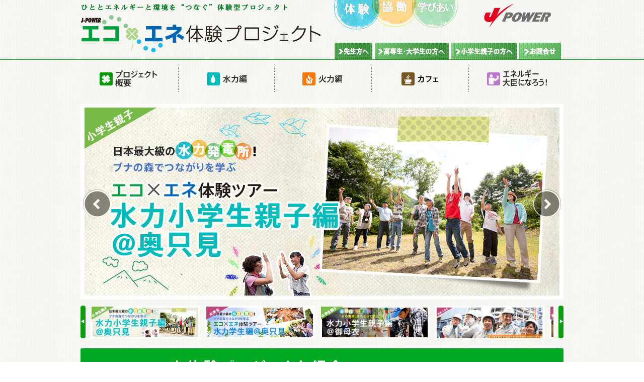

--- FILE ---
content_type: text/html
request_url: https://www.jpower.co.jp/ecoene/
body_size: 50817
content:
<!DOCTYPE html>
<html itemscope="1" itemtype="http://schema.org/" lang="ja" xml:lang="ja" xmlns:og="http://ogp.me/ns#">
<head>

  <meta content="text/html; charset=UTF-8" http-equiv="Content-Type" />
  <meta content="ja" http-equiv="Content-Language" />
  <meta content="text/css" http-equiv="Content-Style-Type" />
  <meta content="text/javascript" http-equiv="Content-Script-Type" />
  <meta content="no-cache" http-equiv="Pragma" />
  <meta content="no-cache" http-equiv="cache-control" />
  <meta http-equiv="X-UA-Compatible" content="IE=Edge">
  
<title>J-POWER 「エコ×エネ体験プロジェクト」　～ひととエネルギーと環境を”つなぐ”体験型プロジェクト～</title>
<meta content="J-POWERグループが「エネルギーと環境の共生」をめざし、ひととエネルギーと環境を”つなぐ”体験型プロジェクトです。" name="description" />
<meta content="エコ,エネルギー,体験,大学生,小学生親子,環境,水力発電,火力発電,J-POWER" name="keywords" />
<meta content="J-POWERグループが「エネルギーと環境の共生」をめざし、ひととエネルギーと環境を”つなぐ”体験型プロジェクトです。" property="og:title" />
<meta content="エコ,エネルギー,体験,大学生,小学生親子,環境,水力発電,火力発電,J-POWER" property="og:description" />
<meta content="http://www.jpower.co.jp/ecoene/" property="og:url" />
<meta content="http://www.jpower.co.jp/ecoene/assets/images/common/img_ogp.png" property="og:image" />
<meta content="website" property="og:type" />

  
    <meta http-equiv="X-UA-Compatible" content="IE=edge,chrome=1" />
  
  
  <!--<meta content="" property="fb:app_id" />-->
  <meta content="width=device-width, initial-scale=1.0" name="viewport" />
  <meta property="fb:admins" content="100002864738432" />
  
  <link href="/favicon.ico.png" rel="shortcut icon" type="image/png" />
  <!--[if IE]<script src="http://html5shiv.googlecode.com/svn/trunk/html5.js"><![endif]-->
  
  <!--
  <script src="/assets/js/less-1.3.3.min.js" type="text/javascript"></script>
  <link href="/assets/css/mixin.less" media="all" rel="stylesheet/less" type="text/css" />
  -->
  
  <link href="/ecoene/assets/css/bootstrap.2.1.1/css/bootstrap.min.css" media="all" rel="stylesheet" type="text/css" />
  <link href="/ecoene/assets/css/reset.css" media="all" rel="stylesheet" type="text/css" />
  <link href="/ecoene/assets/css/base.css" media="all" rel="stylesheet" type="text/css" />
  <link href="/ecoene/assets/css/style.css" media="all" rel="stylesheet" type="text/css" />
  <link href="/ecoene/assets/css/common.css" media="all" rel="stylesheet" type="text/css" />
  
  <script src="/ecoene/assets/js/jquery/1.7.1/jquery.min.js" type="text/javascript"></script>
  <!--<script src="/ecoene/assets/js/jquery/jquery-1.9.1.js"></script>-->
  <script src="/ecoene/assets/css/bootstrap.2.1.1/js/bootstrap.js" type="text/javascript"></script>
  <script src="/ecoene/assets/js/common.js" type="text/javascript"></script>
  <script src="/ecoene/assets/js/heightLine.js" type="text/javascript"></script>
  
  <!-- Make be enable that css background-size less than IE8 -->
  <!--
  <script type="text/javascript" src="/ecoene/assets/js/jquery/jquery.backgroundSize.js"></script>
  <script type="text/javascript" src="/ecoene/assets/js/backgroundSize.js"></script>
  -->

<!-- Google Tag Manager -->
<script>(function(w,d,s,l,i){w[l]=w[l]||[];w[l].push({'gtm.start':
new Date().getTime(),event:'gtm.js'});var f=d.getElementsByTagName(s)[0],
j=d.createElement(s),dl=l!='dataLayer'?'&l='+l:'';j.async=true;j.src=
'https://www.googletagmanager.com/gtm.js?id='+i+dl;f.parentNode.insertBefore(j,f);
})(window,document,'script','dataLayer','GTM-MJQH8P5');</script>
<!-- End Google Tag Manager -->
  <script src="/ecoene/assets/js/index.js"></script>
  
  <link rel="stylesheet" href="/ecoene/assets/css/jquery/FlexSlider/flexslider.css" />
  <script src="/ecoene/assets/js/jquery/FlexSlider/jquery.flexslider.js"></script>
  
  <link rel="stylesheet" href="/ecoene/assets/css/index.css" />
</head>
<body>
<div id="all" class="top"> 

  <div id="fb-root"></div>
<script>(function(d, s, id) {
    var js, fjs = d.getElementsByTagName(s)[0];
    if (d.getElementById(id)) return;
    js = d.createElement(s); js.id = id;
    js.src = "//connect.facebook.net/ja_JP/all.js#xfbml=1";
    fjs.parentNode.insertBefore(js, fjs);
  }(document, 'script', 'facebook-jssdk'));</script> 
<a name="body"></a>
<!-- header-wrapper -->
<div id="header-wrapper"> 
<!-- sp-header -->
<div id="header-sp" class="sp-only clearfix">
<div class="w50p fl"> <a href="/" target="_blank"><img src="/ecoene/assets/images/common/img_logo_jpower.png" width="480" alt="JPOWER 電源開発"></a></div>
<div class="w50p fr tar"> <a id="subnavi-contact-sp" class="link01 splink" href="/ecoene/contact/index.html" target="_blank">お問合せ</a></div>
</div>
<!-- /sp-header --> 
<!-- header -->
<div id="header" class="clearfix">
<h1><a href="/ecoene/" class="db"><img class="db" src="/ecoene/assets/images/common/img_logo.png" alt="J-POWERエコXエネ体験プロジェクト"></a></h1>
<div class="right"> <a id="jpower-logo" class="pc-only" href="http://www.jpower.co.jp/" target="_blank"><img src="/ecoene/assets/images/common/img_logo_jpower.png" alt="JPOWER 電源開発"></a>
<div id="subnavi" class="pc-only"> <a id="subnavi-top" href="/ecoene/about/tc/" class="mr5" title="先生方へ"></a> <a id="subnavi-daigakusei" href="/ecoene/cs.html" class="mr5" title="高専・大学生の方へ"></a> <a id="subnavi-shogakusei" href="/ecoene/ps.html" class="mr5" title="小学生親子の方へ"></a> <a id="subnavi-contact" href="/ecoene/contact/index.html" title="お問い合せ"></a> </div>
</div>
</div>
<!-- /header --> 
</div>
<!-- /header-wrapper --> 

<!-- navigation -->
<div id="navi" class="clearfix mb15 pc-only">
<a id="navi-about" href="/ecoene/about/" title="エコXエネ体験プロジェクトとは？">プロジェクト概要</a>
<a id="navi-suiryoku" href="/ecoene/hydraulic/" title="エコXエネ体験ツアー水力編">水力篇</a>
<a id="navi-karyoku" href="/ecoene/thermal/" title="エコXエネ体験ツアー火力編">火力編</a>
<a id="navi-cafe" href="/ecoene/cafe/" title="エコXエネ・カフェ">カフェ</a>
<a id="navi-workshop" href="/ecoene/workshop/" title="ワークショップ「エネルギー大臣になろう！」">エネルギー大臣になろう！</a>
<!--<a id="navi-workshop2" href="/ecoene/workshop2/" title="ワークショップ「エコ×エネプログラミングラボ」">プログラミングラボ</a>
<a id="navi-feature" href="/ecoene/feature/" title="動画&amp;インタビュー">動画&amp;インタビュー</a>//-->
</div>
<a name="sp-navi"></a>
<ul id="navi-sp" class="dropdown sp-only clearfix">
<li id="subnavi-sensei-sp"> <a href="/ecoene/about/tc/">先生方へ</a> </li>
<li id="subnavi-daigakusei-sp"> <a href="/ecoene/cs.html">高専生・<br />
大学生の方へ</a> </li>
<li id="subnavi-shogakusei-sp"> <a href="/ecoene/ps.html">小学生<br />
親子の方へ</a> </li>
<li id="navi-opener"> <a class="dropdown-toggle" id="dLabel" role="button" data-toggle="dropdown" href="sp-navi"> <img style="width:64px;" src="/ecoene/assets/images/common/txt_menu_sp.png" alt="MENU" /> </a>
<ul class="dropdown-menu" role="menu" aria-labelledby="dLabel">
<li id="navi-about-sp"><a class="link01" href="/ecoene/about/">エコ×エネ体験プロジェクトとは？</a></li>
<li id="navi-suiryoku-sp"><a class="link01" href="/ecoene/hydraulic/">エコ×エネ体験ツアー水力編</a></li>
<li id="navi-karyoku-sp"><a class="link01" href="/ecoene/thermal/">エコ×エネ体験ツアー火力編</a></li>
<li id="navi-cafe-sp"><a class="link01" href="/ecoene/cafe/">エコ×エネ・カフェ</a></li>
<li id="navi-workshop-sp"><a class="link01" href="/ecoene/workshop/">エネルギー大臣になろう！</a></li>
<!--<li id="navi-workshop2-sp"><a class="link01" href="/ecoene/workshop2/">プログラミングラボ</a></li>
<li id="navi-feature-sp"><a class="link01" href="/ecoene/feature/">動画&amp;インタビュー</a></li>//-->
</ul>
</li>
</ul>
<!-- /navigation --> 

  
    <div id="slider" class="flexslider">
      <ul class="slides">
	  	<!--<li>
          <a href="/ecoene/feature/student_interview2020/">
            <img src="/ecoene/assets/images/index_img_visual09.jpg" alt="学生インタビュー 特別編2020" />
          </a>
        </li>
        <li>
          <a href="/ecoene/feature/experimental_video/">
            <img src="/ecoene/assets/images/index_img_visual07.jpg" alt="エコ×エネ名物ドクターの電気実験を動画で体験！" />
          </a>
        </li>
		<li>
          <a href="/ecoene/feature/video/">
            <img src="/ecoene/assets/images/index_img_visual08.jpg" alt="動画で知ろう！エコ×エネ体験プロジェクト" />
          </a>
        </li>//-->
        <li>
          <a href="/ecoene/hydraulic/ps_okutadami/">
            <img src="/ecoene/assets/images/index_img_visual01.png" alt="エコ×エネ体験ツアー 水力小学生親子編＠奥只見" />
          </a>
        </li>
        <li>
          <a href="/ecoene/hydraulic/cs_okutadami/">
            <img src="/ecoene/assets/images/index_img_visual02.png" alt="エコ×エネ体験ツアー 水力学生編＠奥只見" />
          </a>
        </li>
        <li>
          <a href="/ecoene/hydraulic/ps_miboro/">
            <img src="/ecoene/assets/images/index_img_visual03.png" alt="エコ×エネ体験ツアー 水力小学生親子編＠御母衣" />
          </a>
        </li>
		<li>
          <a href="/ecoene/thermal/cs_isogo/">
            <img src="/ecoene/assets/images/index_img_visual06.png" alt="エコ×エネ体験ツアー 火力学生編＠磯子" />
          </a>
        </li>
        <li>
          <a href="/ecoene/workshop/">
            <img src="/ecoene/assets/images/index_img_visual04.png" alt="エコ×エネワークショップ「エネルギー大臣になろう」" />
          </a>
        </li>
        <li>
          <a href="/ecoene/cafe/">
            <img src="/ecoene/assets/images/index_img_visual05.png" alt="エコ×エネ・カフェ" />
          </a>
        </li>

      </ul>
    </div>
    <div id="slider-carousel" class="flexslider">
      <ul class="slides">
	  	<!--<li><img src="/ecoene/assets/images/index_img_visual_thumb09.jpg" alt="学生インタビュー 特別編2020" /></li>
	  	<li><img src="/ecoene/assets/images/index_img_visual_thumb07.jpg" alt="エコ×エネ名物ドクターの電気実験を動画で体験！" /></li>
		<li><img src="/ecoene/assets/images/index_img_visual_thumb08.jpg" alt="動画で知ろう！エコ×エネ体験プロジェクト" /></li>//-->
        <li><img src="/ecoene/assets/images/index_img_visual_thumb01.png" alt="エコ×エネ体験ツアー 水力編＠奥只見 学生ツアー" /></li>
        <li><img src="/ecoene/assets/images/index_img_visual_thumb02.png" alt="エコ×エネ体験ツアー 水力編＠奥只見 小学生親子ツアー" /></li>
        <li><img src="/ecoene/assets/images/index_img_visual_thumb03.png" alt="エコ×エネ体験ツアー 水力編＠御母衣 小学生親子ツアー" /></li>
		<li><img src="/ecoene/assets/images/index_img_visual06.png" alt="エコ×エネ体験ツアー 火力編＠磯子　学生ツアー" /></li>
        <li><img src="/ecoene/assets/images/index_img_visual_thumb04.png" alt="エコ×エネワークショップ「エネルギー大臣になろう」" /></li>
        <li><img src="/ecoene/assets/images/index_img_visual_thumb05.png" alt="エコ×エネ・カフェ" /></li>
      </ul>
    </div>
    
  <!-- main -->
  <div id="main" class="clearfix">
    <!--<div class="topics around3 mb35 clearfix">
      <div class="topics_ttl"><img src="/ecoene/assets/images/index_txt_topics.png" alt="TOPICS" /></div>
      <p class="topics_txt">
      <strong style="font-size: 1.2em;color: #ff0000;">【応募受付中！】<a href="/ecoene/hydraulic/cs_okutadami/schedule.html">水力編 学生向けツアー[8月30日(金)～9月1日(日)]</a> ※応募締め切りは7月22日(月)17時まで！</strong>
      </p>
    </div>-->
	
	<div id="top_ttl_project" class="around3 mb25">
      <img src="/ecoene/assets/images/index_ttl_project.png" />
    </div>
    <!-- 水力編＆火力編 -->
<div class="clearfix mb40">
	<!--位置の入れ替えについて class:fr→float:right、class:fl→float:left; SP版用に順番も変える//-->
	
	<!-- 水力編 -->
	<!-- 水力編を左に配置する場合 
	<div class="suiryoku fl"> -->
	
	<!-- 火力編を左に配置する場合-->
	<div class="suiryoku fr"> 

	<img class="db mb20 pc-only" src="/ecoene/assets/images/index_ttl_suiryoku.png" alt="エコ×エネ体験ツアー水力編" />
	<img class="db mb20 sp-only" src="/ecoene/assets/images/index_ttl_suiryoku_sp.png" alt="エコ×エネ体験ツアー水力編" />
	<!-- 水力編を左に配置する場合 
		<div class="w217 fl mr30 mb30">//-->

		<!-- 火力編を左に配置する場合 -->
		<div class="w217 fl mr30 mb30">

		<a href="/ecoene/hydraulic/cs_okutadami/" class="link01 mb15">高専・大学生＠奥只見</a>
			<div class="pict01 mb15">
				<span class="seal_daigakusei"></span>
				<a href="/ecoene/hydraulic/cs_okutadami/">
				<img src="/ecoene/assets/images/index_img_suiryoku03.png" width="209" alt="大学生向け 水力編＠奥只見">

				</a>
			</div>
			<p class="mb15 heightLine-index_txt01">身近な秘境・奥只見のブナ林と日本最大級の水力発電所で、「触れて×考えて×楽しめる」体験型エネルギー環境学習プログラムを実施しております。</p>
			<ul class="dot_link mb20 pc-only">
				<li><a href="/ecoene/hydraulic/cs_okutadami/" class="link01_2">奥只見ツアー概要</a></li>
				<li><a href="/ecoene/hydraulic/cs_okutadami/report/" class="link01_2">奥只見ツアーレポート</a></li>
			</ul>
			<!--<a href="/ecoene/hydraulic/cs_okutadami/form.html" target="_blank" class="alpha10 btn_apply"></a>-->
			<p class="closed">2025年度の募集期間は終了しました。</p>
		</div>

		<div class="w217 fl mr30 mb30">
			<a href="/ecoene/hydraulic/ps_okutadami/" class="link01 mb15">小学生親子＠奥只見</a>
			<div class="pict01 mb15">
				<span class="seal_shogakusei"></span>
				<a href="/ecoene/hydraulic/ps_okutadami/">
				<img src="/ecoene/assets/images/index_img_suiryoku01.png" width="209" alt="小学生親子向け 水力編＠奥只見">
				</a>
			</div>
			<p class="mb15 heightLine-index_txt01">小学校高学年（4年生～6年生）と保護者のペアに参加いただいて、一泊二日の体験学習ツアーを実施しております。</p>
			<ul class="dot_link mb20 pc-only">
				<li><a href="/ecoene/hydraulic/ps_okutadami/" class="link01_2">奥只見ツアー概要</a></li>
				<li><a href="/ecoene/hydraulic/ps_okutadami/report/" class="link01_2">奥只見ツアーレポート</a></li>
			</ul>
			<!--<a href="/ecoene/hydraulic/ps_okutadami/form.html" target="_blank" class="alpha10 btn_apply"></a>-->
			<p class="closed">2025年度の募集期間は終了しました。</p>
		</div>
		
		<div class="w217 fl mb30">
			<a href="/ecoene/hydraulic/ps_miboro/" class="link01 mb15">小学生親子＠御母衣</a>
			<div class="pict01 mb15">
				<span class="seal_shogakusei"></span>
				<a href="/ecoene/hydraulic/ps_miboro/">
				<img src="/ecoene/assets/images/index_img_suiryoku02.png" width="209" alt="小学生親子向け 水力編＠御母衣">
				</a>
			</div>
			<p class="mb15 heightLine-index_txt01">小学校高学年（4年生～6年生）と保護者のペアに参加いただいて、一泊二日の体験学習ツアーを実施しております。</p>
			<ul class="dot_link mb20 pc-only">
				<li><a href="/ecoene/hydraulic/ps_miboro/" class="link01_2">御母衣ツアー概要</a></li>
				<li><a href="/ecoene/hydraulic/ps_miboro/report/" class="link01_2">御母衣ツアーレポート</a></li>
			</ul>
			<!--<a href="/ecoene/hydraulic/ps_miboro/form.html" target="_blank" class="alpha10 btn_apply"></a>-->
			<p class="closed">2025年度の募集期間は終了しました。</p>
		</div>

	</div>
	<!-- /水力編 -->
	
	<!-- 火力編 -->
	
	<!-- 水力編を左に配置する場合 
	<div class="karyoku fr">-->
	
	<!-- 火力編を左に配置する場合-->
	<div class="karyoku fl"> 
		<img class="db mb20 sp-only" src="/ecoene/assets/images/index_ttl_karyoku_sp.png" alt="エコ×エネ体験ツアー火力編" />
		<img class="db pc-only mb20" src="/ecoene/assets/images/index_ttl_karyoku.png" alt="エコ×エネ体験ツアー火力編" />
		

		<div class="w217 fl">
			<a class="link01 mb15" href="/ecoene/thermal/cs_isogo/">高専・大学生＠磯子火力</a>
			<div class="pict01 mb15"> <span class="seal_daigakusei"></span> <a href="/ecoene/thermal/cs_isogo/"> <img src="/ecoene/assets/images/index_img_karyoku01.png" width="209" alt="高専・大学生向け 火力編＠磯子"> </a> </div>
			<p class="mb15 heightLine-index_txt01">大都市横浜にある石炭火力発電所に潜入し、環境負荷を減らす仕組みや各種電源の特性を理解するとともに、私たちの未来のエネルギーや社会について考えます。</p>
			<ul class="dot_link mb20 pc-only">
				<li><a href="/ecoene/thermal/cs_isogo/" class="link01_2">磯子ツアー概要</a></li>
				<li><a href="/ecoene/thermal/cs_isogo/report/" class="link01_2">磯子ツアーレポート</a></li>
			</ul>
			<a href="/ecoene/thermal/cs_isogo/schedule.html" class="alpha10 btn_apply"></a>
			<!--<p class="closed mb10">2024年度の募集期間は終了しました。</p>-->
            <!--<div class="mb20" style="border: 2px dotted #ff8b00; background: #fff; padding: 8px; font-size: 12px; line-height: 1.2;">
          キャンセルや空きがある場合がございますので、<a href="/ecoene/contact/index.html">問い合わせフォーム</a>にてお問い合わせ下さい。<br>
          秘書広報部広報室 担当：小林（こばやし）、多比良（たいら）</div>-->
		</div>
	</div>
	<!-- /火力編 -->

	
</div>
<!-- /水力編＆火力編 -->

    <!-- News and twitter -->
    <div class="roof pt40 mb40 clearfix">
      <!-- News -->
	 
      <div id="news" class="other fl mb20">
	  	 
          <ul class="nav nav-tabs clearfix pc-only" id="news-tab">
            <li id="news-latest"><a href="#news-latest-pane" data-toggle="tab"><span>最新情報</span></a></li>
<!--
            <li id="news-info"><a href="#news-info-pane" data-toggle="tab"><span>お知らせ</span></a></li>
            <li id="news-event"><a href="#news-event-pane" data-toggle="tab"><span>イベント情報</span></a></li>
            <li id="news-media"><a href="#news-media-pane" data-toggle="tab"><span>メディア情報</span></a></li>
//-->
            <li id="news-list"><a href="/ecoene/info/"><img src="/ecoene/assets/images/index_txt_ichiran.png" alt="一覧" /></a></li>
          </ul>
          <div class="tab-content" id="news-content">
            <!-- #news-latest-pane -->
            <div class="tab-pane" id="news-latest-pane">
            <div class="even clearfix">
                  <span>2025.12.19</span>
                  <p><a href="/ecoene/hydraulic/ps_miboro/report/2025_day1.html">「エコ×エネ体験ツアー水力編＠御母衣小学生親子向けツアーレポート2025」を掲載しました</a></p>
              </div>
            	<div class="odd clearfix">
                  <span>2025.12.15</span>
                  <p><a href="/ecoene/thermal/cs_isogo/schedule.html">エコ×エネ体験ツアー火力学生編＠磯子の募集を開始しました。</a></p>
              </div>
            <!--<div class="odd clearfix">
                  <span>2025.05.16</span>
                  <p><a href="/ecoene/hydraulic/ps_okutadami/schedule.html">エコ×エネ体験ツアー水力編＠奥只見小学生親子ツアーの募集を開始しました。</a></p>
              </div>
            	<div class="even clearfix">
                  <span>2025.05.16</span>
                  <p><a href="/ecoene/hydraulic/ps_miboro/schedule.html">エコ×エネ体験ツアー水力編＠御母衣小学生親子ツアーの募集を開始しました。</a></p>
              </div>-->
            <div class="even clearfix">
                  <span>2025.11.21</span>
                  <p><a href="/ecoene/hydraulic/cs_okutadami/report/2025_day1.html">「エコ×エネ体験ツアー水力編＠奥只見学生向けツアーレポート2025」を掲載しました</a></p>
              </div>
            <div class="odd clearfix">
                  <span>2025.04.01</span>
                  <p><a href="/ecoene/hydraulic/tc_okutadami/report/2024_day1.html">「エコ×エネ体験ツアー水力編＠奥只見先生向けツアーレポート2024」を掲載しました</a></p>
              </div>
            	<div class="even clearfix">
                  <span>2025.04.01</span>
                  <p><a href="/ecoene/thermal/cs_isogo/report/2025_day1.html">「エコ×エネ体験ツアー火力編＠磯子学生ツアーレポート2025」を掲載しました</a></p>
              </div>

  


            </div>
            <!-- /#news-latest-pane -->
            <!-- #news-info-pane -->
            <div class="tab-pane" id="news-info-pane">

            <div class="odd clearfix">
                  <span>2015.10.30</span>
                  <p><a href="/ecoene/hydraulic/cs_okutadami/report/2015_day1.html">「エコ×エネ体験ツアー水力編＠奥只見 大学生ツアーレポート2015」を掲載しました。</a></p>
              </div>
			  <div class="even clearfix">
                  <span>2015.10.30</span>
                  <p><a href="/ecoene/hydraulic/ps_okutadami/report/2015_day1.html">「エコ×エネ体験ツアー水力編＠奥只見 小学生親子ツアーレポート2015」を掲載しました。</a></p>
              </div>
			  <div class="odd clearfix">
                  <span>2015.10.30</span>
                  <p><a href="/ecoene/hydraulic/ps_miboro/report/2015_day1.html">「エコ×エネ体験ツアー水力編＠御母衣 小学生親子ツアーレポート2015」を掲載しました。</a></p>
              </div>
              <div class="even clearfix">
                  <span>2015.10.05</span>
                  <p>
                  <a href="info/pdf/tourreport_cs_okutadami_2015.pdf" target="_blank">
                  「エコ×エネ体験ツアー水力編＠奥只見 大学生ツアー速報」を掲載しました。
                  </a>
                  </p>
              </div>
              <div class="odd clearfix">
                  <span>2015.10.05</span>
                  <p>
                  <a href="info/pdf/tourreport_ps_okutadami_2015.pdf" target="_blank">
                  「エコ×エネ体験ツアー水力編＠奥只見 小学生親子ツアー速報」を掲載しました。
                  </a>
                  </p>
              </div>
              <div class="even  clearfix">
                  <span>2015.10.05</span>
                  <p>
                  <a href="info/pdf/tourreport_ps_miboro_2015.pdf" target="_blank">
                  「エコ×エネ体験ツアー水力編＠御母衣 小学生親子ツアー速報」を掲載しました。
                  </a>
                  </p>
              </div>
              <div class="odd clearfix">
                <span>2015.04.17</span>
                <p><a href="info/pdf/tourreport_cs_isogo_2014.pdf" target="_blank">「エコ×エネ体験ツアー火力編＠磯子大学生ツアー速報」を掲載しました。</a>
                </p>
              </div>
              <div class="even clearfix">
                <span>2014.11.18</span>
                <p><a href="/ecoene/thermal/cs_isogo/schedule.html">「エコ×エネ体験ツアー火力編＠磯子大学生ツアー」募集開始！</a>
                </p>
              </div>
            </div>
            <!-- /#news-info-pane -->
            <!-- #news-event-pane -->
            <div class="tab-pane" id="news-event-pane">
              <div class="odd clearfix">
                <span>2015.08.11</span>
                <p><a href="https://urldefense.com/v3/__http://www.tif-kids.jp/2015/wonderclub/detail_14.html__;!!FtrhtPsWDhZ6tw!F4G979EqUsFgMxd74is4C7Nf2l4RkTYrMUG5mn3mfq6LB4y7Yj8YkZPifNO_ho74B33nKu64a1gJv8GyDinuqGV8Z4XJCQ$" target="_blank">「丸の内キッズジャンボリー」に出展します。 [tif-kids.jp]</a>
                </p>
              </div>
              <div class="even clearfix">
                  <span>2013.07.09</span>
                  <p>
                  <a href="https://urldefense.com/v3/__http://www.tif-kids.jp/2013/__;!!FtrhtPsWDhZ6tw!F4G979EqUsFgMxd74is4C7Nf2l4RkTYrMUG5mn3mfq6LB4y7Yj8YkZPifNO_ho74B33nKu64a1gJv8GyDinuqGUx0eEf9A$" target="_blank">
                  <img src="n_images/13marunouchi.jpg" width="300" height="100" alt="丸の内キッズジャンボリー2013" align="right" hspace="10">
                  丸の内キッズジャンボリー2013に出展します。<br />
                  場所：東京国際フォーラム<br />
                  期間：2013年8月12日（月）～14日（水）
                   [tif-kids.jp]</a>
                  </p>
              </div>
              <div class="odd clearfix">
                  <span>2013.07.04</span>
                  <p>
                  <strong>「エネルギー大臣になろう」開催　のお知らせ</strong><br />
                  J-POWERでは、8月16日（金）　カフェ・ジュリエ　にて、大学生や社会人を対象に、ワークショップ<a href="https://urldefense.com/v3/__http://www.jpower.co.jp/ecoene/workshop/__;!!FtrhtPsWDhZ6tw!F4G979EqUsFgMxd74is4C7Nf2l4RkTYrMUG5mn3mfq6LB4y7Yj8YkZPifNO_ho74B33nKu64a1gJv8GyDinuqGXGbgzciQ$">「エネルギー大臣になろう」 [jpower.co.jp]</a>を開催いたします。<br />
                  <br />
                  J-POWERは、次代を担う大学生向けに「エコ×エネ体験プロジェクト（体験・参加型エネルギー環境学習プログラム）」を実施しています。<br />
                  <br />
                  今回のワークショップでは、2012年より開始した「エコ×エネ体験ツアー　火力編」にて実施している「エネルギー大臣になろう」のプログラムをとおして、より多くの方々へJ-POWERの活動を知っていただくことを目的として開催いたします。 <br />
                  <br />
                  イベントの詳細については、<a href="https://urldefense.com/v3/__http://www.jpower.co.jp/ecoene/info/pdf/workshop_20130816.pdf__;!!FtrhtPsWDhZ6tw!F4G979EqUsFgMxd74is4C7Nf2l4RkTYrMUG5mn3mfq6LB4y7Yj8YkZPifNO_ho74B33nKu64a1gJv8GyDinuqGXfy0oq2w$">【ワークショップ「エネルギー大臣になろう！」開催のお知らせ　～これからの日本のエネルギーについて考えてみよう～】(PDF:338KB) [jpower.co.jp]</a>をご覧ください。
                  </p>
              </div>
              <div class="even clearfix">
                  <span>2013.06.14</span>
                  <p>
                  <strong>「エネルギー大臣になろう」ｉｎ東京理科大学　のお知らせ</strong><br />
                  Ｊ－ＰＯＷＥＲでは、6月25日（火）に東京理科大学（久喜キャンパス）で開催されるワークショップ<a href="https://urldefense.com/v3/__http://www.jpower.co.jp/ecoene/workshop/__;!!FtrhtPsWDhZ6tw!F4G979EqUsFgMxd74is4C7Nf2l4RkTYrMUG5mn3mfq6LB4y7Yj8YkZPifNO_ho74B33nKu64a1gJv8GyDinuqGXGbgzciQ$">「エネルギー大臣になろう」 [jpower.co.jp]</a>に協力いたします。<br />
                  <br />
                  Ｊ－ＰＯＷＥＲは、次代を担う大学生向けにエコ×エネ体験プロジェクト（体験・参加型エネルギー環境学習プログラム）を実施しています。今回のワークショップは、２０１３年にエコ×エネ体験ツアー＠火力編に参加した同大学の学生が主体的に企画したもので、Ｊ－ＰＯＷＥＲは、プログラムの一部進行について協力するものです。 <br />
                  <br />
                  イベントの詳細については、<a href="https://urldefense.com/v3/__http://www.jpower.co.jp/ecoene/info/pdf/workshop_20130625.pdf__;!!FtrhtPsWDhZ6tw!F4G979EqUsFgMxd74is4C7Nf2l4RkTYrMUG5mn3mfq6LB4y7Yj8YkZPifNO_ho74B33nKu64a1gJv8GyDinuqGVbI4zPsw$">「ワークショップエネルギー大臣　～いつ語るの？　今でしょ！～」(PDF:133kb) [jpower.co.jp]</a>をご覧ください。
                  </p>
              </div>
            </div>
            <!-- /#news-event-pane -->
            <!-- #news-media-pane -->
            <div class="tab-pane" id="news-media-pane">
              <div class="odd clearfix">
                <span>2015.08.11</span>
                <p><a href="info/pdf/media_20150811.pdf" target="_blank">電気情報（2015年7月）№694に「座談会　エコ×エネ体験ツアー火力編を語る」が掲載されました。</a>
                </p>
              </div>
              <div class="even clearfix">
                  <span>2014.03.11</span>
                  <p>
                  <a href="info/pdf/media_20140311.pdf" target="_blank">
                  月刊ビジネスアイエネコ3月号に「第15回エコ×エネ・カフェ」が紹介されました。
                  </a>
                  </p>
              </div>
              <div class="odd clearfix">
                  <span>2013.10.01</span>
                  <p>
                  <a href="info/pdf/media_20131001.pdf" target="_blank">
                  月刊ビジネスアイエネコ10月号にESDフォーラムでのエコ×エネ関連記事が紹介されました。
                  </a>
                </p>
              </div>

              <div class="even clearfix">
                  <span>2014.05.07</span>
                  <p>
                  <a href="info/pdf/media_20140507_2.pdf" target="_blank">
                  電気情報（2014年5月）№680に「設備更新した中央給電指令所の見学」が掲載されました。
                  </a>
                  </p>
              </div>
              <div class="odd clearfix">
                  <span>2014.05.07</span>
                  <p>
                  <a href="info/pdf/media_20140507_1.pdf" target="_blank">
                  電気情報（2014年5月）№680に「カードゲーム『エネルギー大臣になろう』」が掲載されました。
                  </a>
                </p>
              </div>
              <div class="even clearfix">
                  <span>2014.3</span>
                  <p>
                  <a href="info/pdf/media_20140311.pdf" target="_blank">月刊ビジネスアイエネコ3月号に「第15回エコ×エネ・カフェ」が紹介されました。</a>
                  </p>
              </div>
              <div class="odd clearfix">
                  <span>2013.10</span>
                  <p>
                  <a href="info/pdf/media_20131001.pdf" target="_blank">月刊ビジネスアイエネコ10月号にESDフォーラムでのエコ×エネ関連記事が紹介されました。</a>
                  </p>
              </div>
              <div class="even clearfix">
                  <span>2013.8</span>
                  <p>
                  <a href="https://urldefense.com/v3/__http://mainichi.jp/area/tokyo/news/20130827ddlk13040216000c.html__;!!FtrhtPsWDhZ6tw!F4G979EqUsFgMxd74is4C7Nf2l4RkTYrMUG5mn3mfq6LB4y7Yj8YkZPifNO_ho74B33nKu64a1gJv8GyDinuqGWj9m0qDQ$" target="_blank">毎日新聞（8月27日付朝刊）にESDフォーラムでのエコ×エネ関連記事が掲載されました。 [mainichi.jp]</a>
                  </p>
              </div>

               <div class="odd clearfix">
                  <span>2013.8</span>
                  <p>
                  電気新聞（8月14日付7面）に丸の内キッズジャンボリーへのエコ×エネ出展が掲載されました。
                  </p>
              </div>
              <div class="even clearfix">
                  <span>2013.8</span>
                  <p>
                  NHK「首都圏ネットワーク」で丸の内キッズジャンボリーへのエコ×エネ出展が放映されました（8月13日18時48分）。
                  </p>
              </div>
              <div class="odd clearfix">
                  <span>2013.7</span>
                  <p>
                  <a href="info/pdf/media_20130729.pdf" target="_blank">東京理科大学こうよう会報「浩洋」2013年7月号にエコ×エネ関連記事が掲載されました。</a>
                  </p>
              </div>
              <div class="even clearfix">
                  <span>2013.7</span>
                  <p>
                  <a href="info/pdf/media_20130712.pdf" target="_blank">「東京理科大学経営学部環境報告書2013」にエコ×エネ関連記事が掲載されました。</a>
                  </p>
              </div>
              <div class="odd clearfix">
                  <span>2013.7</span>
                  <p>
                  <a href="info/pdf/media_20130701.pdf" target="_blank">電気情報（2013年7月）No.670に「エコ×エネ体験ツアー＠火力編」が紹介されました。</a>
                  </p>
              </div>
              <div class="even clearfix">
                  <span>2013.6</span>
                  <p>
                  <a href="/ecoene/info/pdf/media_20130615.pdf" target="_blank" onclick="_gaq.push(['_trackEvent','Downloads','pdf','media_20130615.pdf']);">生産性新聞（6月15日）に「エコ×エネ体験プロジェクト」が紹介されました。</a>
                  </p>
              </div>
              <div class="odd clearfix">
                  <span>2013.4</span>
                  <p>
                  電気情報４月号に「エコ×エネ体験ツアー火力編＠磯子大学生ツアー」が紹介されました。
                  </p>
              </div>
              <div class="even clearfix">
                  <span>2013.3</span>
                  <p>
                  月刊ビジネスアイエネコ３月号に「第１２回エコ×エネ・カフェ」が紹介されました。
                  </p>
              </div>
              <div class="odd clearfix">
                  <span>2012.12</span>
                  <p>
                  電気情報１２月号に「エコ×エネ・カフェ」が紹介されました。
                  </p>
              </div>
              <div class="even clearfix">
                  <span>2012.2</span>
                  <p>
                  電気情報２月号に「エコ×エネ体験プロジェクト」が紹介されました。
                  </p>
              </div>
            </div>
            <!-- /#news-media-pane -->
          </div>
      </div>
      <!-- /News -->
      
      <!-- Twitter -->
      <div class="snvBnrBox fr" id="tweet">
      <a class="twitter-timeline" data-lang="ja" data-width="310" href="https://twitter.com/ecoene_jpower?ref_src=twsrc%5Etfw">Tweets by ecoene_jpower</a> <script async src="https://platform.twitter.com/widgets.js" charset="utf-8"></script>s
	  <p>※お使いの環境やX側のサーバー状況によっては、ページの一部が表示されない場合があります。</p>
      </div>
      <!-- /Twitter -->
    </div>
    <!-- /News and twitter -->

    
    <!-- ecoene cafe -->
    <div class="cafe w465 fl mr30 mb65">
      <img class="db mb20 pc-only" src="/ecoene/assets/images/index_ttl_ecoene_cafe.png" alt="エコ×エネ・カフェ" />
      <img class="db mb20 sp-only" src="/ecoene/assets/images/index_ttl_ecoene_cafe_sp.png" alt="エコ×エネ・カフェ" />
      
      <a class="link01 lhn mb15 db" href="/ecoene/cafe/">
        <span class="f12">気付く・つながる・心が動く～カフェで語らうエコロジーとエネルギーの未来</span>
        エコ×エネ・カフェ
      </a>
      <div class="pict01 mb15">
        <a href="/ecoene/cafe/">
          <img src="/ecoene/assets/images/index_bnr_ecoene_cafe.png" alt="気付く・つながる・心が動く～カフェで語らうエコロジーとエネルギーの未来">
        </a>
		
      </div>

	<p class="closed"><strong>※申し込み受付は終了しました</strong></p>

			<!--<div class="mb20" style="border: 2px dotted #ff8b00; background: #fff; padding: 8px; font-size: 12px; line-height: 1.2;">
          定員に達しました。お申込みありがとうございました。キャンセル等で空きがある場合がございます。<a href="/ecoene/contact/index.html">お問い合わせ先</a>はこちらです。</div>-->
	<!--<a href="/ecoene/cafe/form.html" target="_blank" class="alpha10 btn_apply"></a>-->
    </div>
    <!-- /ecoene cafe -->
    
    <!-- workshop -->
    <div class="workshop fl mb65">
      <img class="db mb20 pc-only" src="/ecoene/assets/images/index_ttl_workshop.png" alt="エコ×エネ・ワークショップ" />
      <img class="db mb10 sp-only" src="/ecoene/assets/images/index_ttl_workshop_sp.png" alt="エコ×エネ・ワークショップ" />
      
      <a class="link01 lhn mb15" href="/ecoene/workshop/">
        <span class="f12">カードゲームで私たちの将来のエネルギー制作を考えよう！</span>
        エネルギー大臣になろう！
      </a>
      <div class="pict01 mb15">
        <a href="/ecoene/workshop/">
          <img src="/ecoene/assets/images/index_bnr_workshop.png" alt="カードゲームで私たちの将来のエネルギー制作を考えよう！">
        </a>
      </div>
    </div>
    <!-- /workshop -->
    
    <!-- Movie and Voice -->
    <div class="roof pt40 mb50 clearfix">
      <div class="other clearfix w625 fl">
        <img id="ttl-movie" class="db mb15 pc-only" src="/ecoene/assets/images/index_ttl_ecoene_movie.png" alt="エコ×エネ体験ツアー紹介ムービー" />
        <img id="ttl-movie" class="db mb15 sp-only" src="/ecoene/assets/images/index_ttl_ecoene_movie_sp.png" alt="エコ×エネ体験ツアー紹介ムービー" />
        <div class="w300 mr20 mb20 fl">
          <a class="link01 lhn mb15" href="/ecoene/hydraulic/cs_okutadami/">
            <span class="f12">エコ×エネ体験ツアー水力編</span>
            学生向け 水力編＠奥只見ツアー
          </a>
          <!-- PLAY -->
<div style="position: relative; display: block; max-width: 300px;"><div style="padding-top: 56.3333%;"><video data-video-id="5972014644001" 
data-account="4431571950001" 
data-player="7d5869e5-dfc0-41c4-a27d-c65bafcd3c06" 
data-embed="default" 
class="video-js" 
controls 
style="position: absolute; top: 0px; right: 0px; bottom: 0px; left: 0px; width: 100%; height: 100%;"></video>
<script src="//players.brightcove.net/4431571950001/7d5869e5-dfc0-41c4-a27d-c65bafcd3c06_default/index.min.js"></script></div></div>
          <!-- PLAY END -->
        </div>
        <div class="w300 mb20  fl">
          <a class="link01 lhn mb15" href="javascript:void(0);">
            <span class="f12">エコ×エネ体験ツアー火力編</span>
            学生向け 火力編＠磯子火力ツアー
          </a>
          <!-- PLAY -->
<video  style='width: 300px;height: 169px;'
data-video-id="5808236427001" 
data-account="4431571950001" 
data-player="7d5869e5-dfc0-41c4-a27d-c65bafcd3c06" 
data-embed="default" 
class="video-js" 
controls 
style="position: absolute; top: 0px; right: 0px; bottom: 0px; left: 0px; width: 100%; height: 100%;"></video>
<script src="//players.brightcove.net/4431571950001/7d5869e5-dfc0-41c4-a27d-c65bafcd3c06_default/index.min.js"></script>
          <!-- PLAY END -->
        </div>
		<div class="w300 mr20 mb20 fl">
          <a class="link01 lhn mb15" href="/ecoene/hydraulic/ps_miboro/">
            <span class="f12">エコ×エネ体験ツアー水力編</span>
            小学生親子向け 水力編＠御母衣ツアー
          </a>
          <!-- PLAY -->
         <video style='width: 300px;height: 169px;'
  data-video-id="4513712190001"
  data-account="4431571950001"
  data-player="7d5869e5-dfc0-41c4-a27d-c65bafcd3c06"
  data-embed="default"
  class="video-js" controls></video>
<script src="//players.brightcove.net/4431571950001/7d5869e5-dfc0-41c4-a27d-c65bafcd3c06_default/index.min.js"></script>
<!-- PLAY END -->
        </div>
      </div>

      
      <!-- Voice -->
      <div id="voice" class="around5 fr">
        <img class="db mla mra mb15" src="/ecoene/assets/images/index_ttl_sankasha.png" alt="参加者の声" />
        <ul class="nav nav-tabs clearfix" id="voice-tab">
          <li id="voice-shogakusei"><a href="#voice-shogakusei-pane" data-toggle="tab"><span>小学生親子</span></a></li>
          <li id="voice-daigakusei"><a href="#voice-daigakusei-pane" data-toggle="tab"><span>高専・大学生</span></a></li>
        </ul>
        <div class="tab-content">
          <div class="active tab-pane" id="voice-shogakusei-pane">
            <div id="voice-shogakusei-carousel" class="carousel slide">
              <!-- Carousel items -->
              <div class="carousel-inner">
                <div class="item first active">
                  <a href="/ecoene/hydraulic/ps_okutadami/voice.html">
                    <strong>ブナのベッドに感動！</strong><br />
                    落ち葉を入れてまくらをつくったり、シートを敷いてブナの木の根元に寝たりしたのが楽しかったです。森の腐葉土がふかふかしていて、とても柔らかいということが実感できました。（親御様の声＠奥只見）
                  </a>
                </div>
                <div class="item">
                  <a href="/ecoene/hydraulic/ps_okutadami/voice.html">
                    <strong>子供の成長を実感！！</strong><br />
                    子供の目が輝いていました。子供が喜んでいました。子供が自発的にやるということは大変すばらしいことだと思います。たった一日という体験学習で人はこんなにも沢山学び、知り、見、体験できるものなのか・・・という事を知りました。（親御様の声＠奥只見）
                  </a>
                </div>
                <div class="item">
                  <a href="/ecoene/hydraulic/ps_miboro/voice.html">
                    <strong>みんなで協力したダム作りが楽しかった！ </strong><br />
                    みんなで作った川のダム。協力しながらの作業は楽しかった。明かりがついたとき、感動した！　重い石を持ち上げた苦労が報われた！！（小学生の声＠御母衣）
                  </a>
                </div>
                <div class="item last">
                  <a href="/ecoene/hydraulic/ps_miboro/voice.html">
                    <strong>夏休みの自由研究の題材に！</strong><br />
                    小5の娘が夏休みの自由研究にこのツアーのことを選び、模造紙3枚にまとめました！（親御様の声＠御母衣）
                  </a>
                </div>
              </div>
              <!-- Carousel nav -->
              <p class="mt15 tac">
                <a class="shogakusei-prev shogakusei-prev" href="javascript:void(0);">&laquo;&nbsp;前へ</a>&nbsp;|&nbsp;
                <a class="shogakusei-next shogakusei-next" href="javascript:void(0);">次へ&nbsp;&raquo;</a>
              </p>
            </div>
          </div>
          <div class="tab-pane" id="voice-daigakusei-pane">
            <div id="voice-daigakusei-carousel" class="carousel slide">
              <!-- Carousel items -->
              <div class="carousel-inner">
                <div class="item first active">
                  <a href="/ecoene/hydraulic/cs_okutadami/voice.html">
                    <strong>机の上では学べない体験！</strong><br />
                    2泊3日という短い期間ではありましたが、授業やテキストなどからは学ぶことができない“生きた”知識や“生”の自然の感覚を学び体験することができ、とても有意義な時間を過すことができました。 （水力編＠奥只見）
                  </a>
                </div>
                <div class="item">
                  <a href="/ecoene/hydraulic/cs_okutadami/voice.html">
                    <strong>五感で自然を体感！ </strong><br />
                    ブナの森で、落葉を集めてふかふかの枕を作ったり、五感を研ぎ澄まして自然を感じたりすることができてより一層自然が好きになった。大好きな自然だからこそ、これを守っていかなければならないという使命感も芽生えてきた。 （水力編＠奥只見）
                  </a>
                </div>
                <div class="item last">
                  <a href="/ecoene/hydraulic/cs_okutadami/voice.html">
                    <strong>色々な人と話せて新たな発見があった！</strong><br />
                    多くの学生・社会人と深くつっこんだ話すことができてよかった。自分とは大きく違う立場、考えを持った人々とのつながりで、環境についてエネルギーについて、自分の知らないこと、自分の考えとちがうことを発見できた。 （水力編＠奥只見）
                  </a>
                </div>
              </div>
              <!-- Carousel nav -->
              <p class="mt15 tac">
                <a class="daigakusei-prev" href="javascript:void(0);">&laquo;&nbsp;前へ</a>&nbsp;|&nbsp;
                <a class="daigakusei-next" href="javascript:void(0);">次へ&nbsp;&raquo;</a>
              </p>
            </div>
          </div>
        </div>
      </div>
      <!-- /Voice -->
    </div>
    <!-- /Movie and Voice -->
    
  </div>
  <!-- /main -->
  
  
  <!-- footer -->
  <div id="footer" class="claerfix">
    <div class="upper clearfix">
      <div id="social">
          <div class="social">
            <a class="twitter-share-button twitter-share-button" data-lang="ja" href="https://twitter.com/share">ツイート</a>
            <script>!function(d,s,id){var js,fjs=d.getElementsByTagName(s)[0];if(!d.getElementById(id)){js=d.createElement(s);js.id=id;js.src="//platform.twitter.com/widgets.js";fjs.parentNode.insertBefore(js,fjs);}}(document,"script","twitter-wjs");</script>
            <div id="fb-root"></div>
            <script>
              document.write('<div class="fb-like" data-href="'+document.URL+'" data-send="false" data-layout="button_count" data-width="103" data-show-faces="false"></div>');
            </script>
						<!--
            <g:plusone size="medium">
            </g:plusone>
						-->
            <script type="text/javascript">
						/*
						window.___gcfg = {lang: 'ja'};
            (function() {
             var po = document.createElement('script'); po.type = 'text/javascript'; po.async = true;
             po.src = 'https://apis.google.com/js/plusone.js';
             var s = document.getElementsByTagName('script')[0]; s.parentNode.insertBefore(po, s);
            })();
						*/
            </script>
            <div data-plugins-type="mixi-favorite" data-service-key="87421cc3064a68a4728216648de40cb8d5a3330c" data-size="medium" data-href="" data-show-faces="false" data-show-count="true" data-show-comment="false" data-width=""></div><script type="text/javascript">(function(d) {var s = d.createElement('script'); s.type = 'text/javascript'; s.async = true;s.src = '//static.mixi.jp/js/plugins.js#lang=ja';d.getElementsByTagName('head')[0].appendChild(s);})(document);</script>
          </div>
      </div>
      <a id="gotop" href="#all"><img src="/ecoene/assets/images/common/btn_goto_top.png" alt="TOPヘ"></a>
    </div>
    <div class="lower">
      <a href="/ecoene/link.html" class="link05 db w50p fl pc-only">関連リンク</a>
      <p id="copyright" class="fr tar">Copyright(c)2004-2026, 電源開発株式会社 All rights reserved.</p>
    </div>
  </div>
  <!-- /footer -->
 </div>
<!-- log1 -->
<!-- User Insight PCDF Code Start : jpower.co.jp -->
<script type="text/javascript">
<!--
var _uic = _uic ||{}; var _uih = _uih ||{};_uih['id'] = 31356;
_uih['lg_id'] = '';
_uih['fb_id'] = '';
_uih['tw_id'] = '';
_uih['uigr_1'] = ''; _uih['uigr_2'] = ''; _uih['uigr_3'] = ''; _uih['uigr_4'] = ''; _uih['uigr_5'] = '';
_uih['uigr_6'] = ''; _uih['uigr_7'] = ''; _uih['uigr_8'] = ''; _uih['uigr_9'] = ''; _uih['uigr_10'] = '';
_uic['uls'] = 1;
/* DO NOT ALTER BELOW THIS LINE */
/* WITH FIRST PARTY COOKIE */
(function() {
var bi = document.createElement('scri'+'pt');bi.type = 'text/javascript'; bi.async = true;
bi.src = ('https:' == document.location.protocol ? 'https://bs' : 'http://c') + '.nakanohito.jp/b3/bi.js';
var s = document.getElementsByTagName('scri'+'pt')[0];s.parentNode.insertBefore(bi, s);
})();
//-->
</script>
<!-- User Insight PCDF Code End : jpower.co.jp -->

  
</body>
</html>


--- FILE ---
content_type: text/css
request_url: https://www.jpower.co.jp/ecoene/assets/css/base.css
body_size: 1052
content:
@charset "utf-8";
* {
	font-family: 'Lucida Grande','Hiragino Kaku Gothic ProN', 'ヒラギノ角ゴ ProN W3',Meiryo, メイリオ, sans-serif;
  /* font-family: "ヒラギノ角ゴ Pro W3", "ＭＳ Ｐゴシック", Osaka, sans-serif; */
  line-height: 1.4;
  -webkit-text-size-adjust:none;
}
a {
  color: #01abbc;
  text-decoration: none;
}
a:link,
a:visited,
a:active {
  color: #01abbc;
}
a:hover{
  text-decoration:none!important;
  color: #76AEBE !important;
}
body {
  font-size: 13px;
  background: transparent url(/ecoene/assets/images/common/bg_body.png) center top repeat;
}
h1 {
  line-height: normal !important;
}
h2 {
  line-height: normal !important;
  font-weight: bold;
  color: #008898;
}
h3 {
  line-height: normal !important;
  font-weight: bold;
  color: #00bbba;
}
h4 {
  line-height: normal !important;
}
h5 {
  line-height: normal !important;
}
p {
  line-height: 1.8;
}
strong {
  font-weight: bold;
}
em {
}
ul {
}
ul li {
}
ol {
}
dl {
}
dl dt {
}
dl dd {
}




--- FILE ---
content_type: text/css
request_url: https://www.jpower.co.jp/ecoene/assets/css/style.css
body_size: 32688
content:
/* display */
.db {
  display: block !important;
  }
.di {
  display: inline !important;
}
.dib {
  display: inline-block !important;
}
.hide,
.dn {
  display: none;
  }
 

/* float */
.fl {
  float: left !important;
}
.fr {
  float: right !important;
}
.fn {
  float: none !important;
}
.self-clearfix {
  display: inline-block;
  clear: both;
}
.self-clearfix:after {
  content: "";
  height: 0;
  display: block;
  clear: both;
  visibility: hidden;
}

/* text-align */
.tal {
  text-align: left !important;
}
.tac {
  text-align: center !important;
}
.tar {
  text-align: right !important;
}

/* text-indent */
.ti1 {
  margin-left: 1em;
  text-indent: -1.0em;
  }


/* clear */
.clear {
  clear: both !important;
}
.clearfix {
  clear: both !important;
}
.clearfix:after {
  content: "";
  width: 0;
  height: 0;
  display: block;
  clear: both;
  overflow: hidden;
}

/* border */
.bdr0 {
  border: none !important;
}
.bdb0 {
  border-bottom: none !important;
}
.bdt0 {
  border-top: none !important;
}
.bdl0 {
  border-left: none !important;
}
.bdr0 {
  border-right: none !important;
}

/* scroll */
.scrollbar {
  overflow: auto;
  height:290px;
  padding: 5px 10px 5px 5px;
}

/* bg color */
.bgf {
  bakground-color :#fff;
}

/*----- font -----*/
.fontRed {color: #f00 !important;}
.fontRed02 {color: #933 !important;}
.fontBlue {color: #06c !important;}
.fontWhite{color: #fff !important;}
.fontBlack{color: #000 !important;}
.fontGray{color: #999 !important;}

/* invisible */
.invisible {
  visibility: hidden;
  overflow: none;
  }



/* Font Size */
.f1 { font-size: 1px !important; }
.f2 { font-size: 2px !important; }
.f3 { font-size: 3px !important; }
.f4 { font-size: 4px !important; }
.f5 { font-size: 5px !important; }
.f6 { font-size: 6px !important; }
.f7 { font-size: 7px !important; }
.f8 { font-size: 8px !important; }
.f9 { font-size: 9px !important; }
.f10 { font-size: 10px !important; }
.f11 { font-size: 11px !important; }
.f12 { font-size: 12px !important; }
.f13 { font-size: 13px !important; }
.f14 { font-size: 14px !important; }
.f15 { font-size: 15px !important; }
.f16 { font-size: 16px !important; }
.f17 { font-size: 17px !important; }
.f18 { font-size: 18px !important; }
.f19 { font-size: 19px !important; }
.f20 { font-size: 20px !important; }
.f21 { font-size: 21px !important; }
.f22 { font-size: 22px !important; }
.f23 { font-size: 23px !important; }
.f24 { font-size: 24px !important; }
.f25 { font-size: 25px !important; }
.f26 { font-size: 26px !important; }
.f27 { font-size: 27px !important; }
.f28 { font-size: 28px !important; }
.f29 { font-size: 29px !important; }
.f30 { font-size: 30px !important; }
.f31 { font-size: 31px !important; }
.f32 { font-size: 32px !important; }
.f33 { font-size: 33px !important; }
.f34 { font-size: 34px !important; }
.f35 { font-size: 35px !important; }
.f36 { font-size: 36px !important; }
.f37 { font-size: 37px !important; }
.f38 { font-size: 38px !important; }
.f39 { font-size: 39px !important; }
.f40 { font-size: 40px !important; }
.f41 { font-size: 41px !important; }
.f42 { font-size: 42px !important; }
.f43 { font-size: 43px !important; }
.f44 { font-size: 44px !important; }
.f45 { font-size: 45px !important; }
.f46 { font-size: 46px !important; }
.f47 { font-size: 47px !important; }
.f48 { font-size: 48px !important; }


/* Font Weight */
.fwb {
  font-weight: bold !important;
  }
.fwn {
  font-weight: normal !important;
  }
.fw100 {
  font-weight: 100 !important;
  }
.fw00 {
  font-weight: 200 !important;
  }
.fw300 {
  font-weight: 300 !important;
  }
.fw400 {
  font-weight: 400 !important;
  }
.fw500 {
  font-weight: 500 !important;
  }
.fw600 {
  font-weight: 600 !important;
  }
.fw700 {
  font-weight: 700 !important;
  }
.fw800 {
  font-weight: 800 !important;
  }


.lhn { line-height: normal !important; }
.lh8 { line-height: 8px !important; }
.lh9 { line-height: 9px !important; }
.lh10 { line-height: 10px !important; }
.lh11 { line-height: 11px !important; }
.lh12 { line-height: 12px !important; }
.lh13 { line-height: 13px !important; }
.lh14 { line-height: 14px !important; }
.lh15 { line-height: 15px !important; }
.lh16 { line-height: 16px !important; }
.lh17 { line-height: 17px !important; }
.lh18 { line-height: 18px !important; }
.lh19 { line-height: 19px !important; }
.lh20 { line-height: 20px !important; }
.lh21 { line-height: 21px !important; }
.lh22 { line-height: 22px !important; }
.lh23 { line-height: 23px !important; }
.lh24 { line-height: 24px !important; }
.lh25 { line-height: 25px !important; }
.lh26 { line-height: 26px !important; }
.lh27 { line-height: 27px !important; }
.lh28 { line-height: 28px !important; }
.lh29 { line-height: 29px !important; }
.lh30 { line-height: 30px !important; }
.lh31 { line-height: 31px !important; }
.lh32 { line-height: 32px !important; }
.lh33 { line-height: 33px !important; }
.lh34 { line-height: 34px !important; }
.lh35 { line-height: 35px !important; }
.lh36 { line-height: 36px !important; }
.lh37 { line-height: 37px !important; }
.lh38 { line-height: 38px !important; }
.lh39 { line-height: 39px !important; }
.lh40 { line-height: 40px !important; }
.lh41 { line-height: 41px !important; }
.lh42 { line-height: 42px !important; }
.lh43 { line-height: 43px !important; }
.lh44 { line-height: 44px !important; }
.lh45 { line-height: 45px !important; }
.lh46 { line-height: 46px !important; }
.lh47 { line-height: 47px !important; }
.lh48 { line-height: 48px !important; }
.lh49 { line-height: 49px !important; }
.lh50 { line-height: 50px !important; }
.lh51 { line-height: 51px !important; }
.lh52 { line-height: 52px !important; }
.lh53 { line-height: 53px !important; }
.lh54 { line-height: 54px !important; }
.lh55 { line-height: 55px !important; }
.lh56 { line-height: 56px !important; }
.lh57 { line-height: 57px !important; }
.lh58 { line-height: 58px !important; }
.lh59 { line-height: 59px !important; }
.lh60 { line-height: 60px !important; }
.lh61 { line-height: 61px !important; }
.lh62 { line-height: 62px !important; }
.lh63 { line-height: 63px !important; }
.lh64 { line-height: 64px !important; }
.lh65 { line-height: 65px !important; }
.lh66 { line-height: 66px !important; }
.lh67 { line-height: 67px !important; }
.lh68 { line-height: 68px !important; }
.lh69 { line-height: 69px !important; }
.lh70 { line-height: 70px !important; }
.lh71 { line-height: 71px !important; }
.lh72 { line-height: 72px !important; }
.lh73 { line-height: 73px !important; }
.lh74 { line-height: 74px !important; }
.lh75 { line-height: 75px !important; }
.lh76 { line-height: 76px !important; }
.lh77 { line-height: 77px !important; }
.lh78 { line-height: 78px !important; }
.lh79 { line-height: 79px !important; }
.lh80 { line-height: 80px !important; }
.lh81 { line-height: 81px !important; }
.lh82 { line-height: 82px !important; }
.lh83 { line-height: 83px !important; }
.lh84 { line-height: 84px !important; }
.lh85 { line-height: 85px !important; }
.lh86 { line-height: 86px !important; }
.lh87 { line-height: 87px !important; }
.lh88 { line-height: 88px !important; }
.lh89 { line-height: 89px !important; }
.lh90 { line-height: 90px !important; }
.lh91 { line-height: 91px !important; }
.lh92 { line-height: 92px !important; }
.lh93 { line-height: 93px !important; }
.lh94 { line-height: 94px !important; }
.lh95 { line-height: 95px !important; }
.lh96 { line-height: 96px !important; }
.lh97 { line-height: 97px !important; }
.lh98 { line-height: 98px !important; }
.lh99 { line-height: 99px !important; }
.lh100 { line-height: 100px !important; }



.wa { width: auto !important; }
.w10 { width: 10px !important; }
.w15 { width: 15px !important; }
.w20 { width: 20px !important; }
.w25 { width: 25px !important; }
.w30 { width: 30px !important; }
.w35 { width: 35px !important; }
.w40 { width: 40px !important; }
.w45 { width: 45px !important; }
.w50 { width: 50px !important; }
.w55 { width: 55px !important; }
.w60 { width: 60px !important; }
.w65 { width: 65px !important; }
.w70 { width: 70px !important; }
.w75 { width: 75px !important; }
.w80 { width: 80px !important; }
.w85 { width: 85px !important; }
.w90 { width: 90px !important; }
.w95 { width: 95px !important; }
.w100 { width: 100px !important; }
.w105 { width: 105px !important; }
.w110 { width: 110px !important; }
.w115 { width: 115px !important; }
.w120 { width: 120px !important; }
.w125 { width: 125px !important; }
.w130 { width: 130px !important; }
.w135 { width: 135px !important; }
.w140 { width: 140px !important; }
.w145 { width: 145px !important; }
.w150 { width: 150px !important; }
.w155 { width: 155px !important; }
.w160 { width: 160px !important; }
.w165 { width: 165px !important; }
.w170 { width: 170px !important; }
.w175 { width: 175px !important; }
.w180 { width: 180px !important; }
.w185 { width: 185px !important; }
.w190 { width: 190px !important; }
.w195 { width: 195px !important; }
.w200 { width: 200px !important; }
.w205 { width: 205px !important; }
.w210 { width: 210px !important; }
.w215 { width: 215px !important; }
.w220 { width: 220px !important; }
.w225 { width: 225px !important; }
.w230 { width: 230px !important; }
.w235 { width: 235px !important; }
.w240 { width: 240px !important; }
.w245 { width: 245px !important; }
.w250 { width: 250px !important; }
.w255 { width: 255px !important; }
.w260 { width: 260px !important; }
.w265 { width: 265px !important; }
.w270 { width: 270px !important; }
.w275 { width: 275px !important; }
.w280 { width: 280px !important; }
.w285 { width: 285px !important; }
.w290 { width: 290px !important; }
.w295 { width: 295px !important; }
.w300 { width: 300px !important; }
.w305 { width: 305px !important; }
.w310 { width: 310px !important; }
.w315 { width: 315px !important; }
.w320 { width: 320px !important; }
.w325 { width: 325px !important; }
.w330 { width: 330px !important; }
.w335 { width: 335px !important; }
.w340 { width: 340px !important; }
.w345 { width: 345px !important; }
.w350 { width: 350px !important; }
.w355 { width: 355px !important; }
.w360 { width: 360px !important; }
.w365 { width: 365px !important; }
.w370 { width: 370px !important; }
.w375 { width: 375px !important; }
.w380 { width: 380px !important; }
.w385 { width: 385px !important; }
.w390 { width: 390px !important; }
.w395 { width: 395px !important; }
.w400 { width: 400px !important; }
.w405 { width: 405px !important; }
.w410 { width: 410px !important; }
.w415 { width: 415px !important; }
.w420 { width: 420px !important; }
.w425 { width: 425px !important; }
.w430 { width: 430px !important; }
.w435 { width: 435px !important; }
.w440 { width: 440px !important; }
.w445 { width: 445px !important; }
.w450 { width: 450px !important; }
.w455 { width: 455px !important; }
.w460 { width: 460px !important; }
.w465 { width: 465px !important; }
.w470 { width: 470px !important; }
.w475 { width: 475px !important; }
.w480 { width: 480px !important; }
.w485 { width: 485px !important; }
.w490 { width: 490px !important; }
.w495 { width: 495px !important; }
.w500 { width: 500px !important; }
.w505 { width: 505px !important; }
.w510 { width: 510px !important; }
.w515 { width: 515px !important; }
.w520 { width: 520px !important; }
.w525 { width: 525px !important; }
.w530 { width: 530px !important; }
.w535 { width: 535px !important; }
.w540 { width: 540px !important; }
.w545 { width: 545px !important; }
.w550 { width: 550px !important; }
.w555 { width: 555px !important; }
.w560 { width: 560px !important; }
.w565 { width: 565px !important; }
.w570 { width: 570px !important; }
.w575 { width: 575px !important; }
.w580 { width: 580px !important; }
.w585 { width: 585px !important; }
.w590 { width: 590px !important; }
.w595 { width: 595px !important; }
.w600 { width: 600px !important; }
.w605 { width: 605px !important; }
.w610 { width: 610px !important; }
.w615 { width: 615px !important; }
.w620 { width: 620px !important; }
.w625 { width: 625px !important; }
.w630 { width: 630px !important; }
.w635 { width: 635px !important; }
.w640 { width: 640px !important; }
.w645 { width: 645px !important; }
.w650 { width: 650px !important; }
.w655 { width: 655px !important; }
.w660 { width: 660px !important; }
.w665 { width: 665px !important; }
.w670 { width: 670px !important; }
.w675 { width: 675px !important; }
.w680 { width: 680px !important; }
.w685 { width: 685px !important; }
.w690 { width: 690px !important; }
.w695 { width: 695px !important; }
.w700 { width: 700px !important; }

.w5p { width: 5% !important; }
.w10p { width: 10% !important; }
.w15p { width: 15% !important; }
.w20p { width: 20% !important; }
.w25p { width: 25% !important; }
.w30p { width: 30% !important; }
.w35p { width: 35% !important; }
.w40p { width: 40% !important; }
.w45p { width: 45% !important; }
.w50p { width: 50% !important; }
.w55p { width: 55% !important; }
.w60p { width: 60% !important; }
.w65p { width: 65% !important; }
.w70p { width: 70% !important; }
.w75p { width: 75% !important; }
.w80p { width: 80% !important; }
.w85p { width: 85% !important; }
.w90p { width: 90% !important; }
.w95p { width: 95% !important; }
.w100p { width: 100% !important; }

.h5 { height: 5px !important; }
.h10 { height: 10px !important; }
.h15 { height: 15px !important; }
.h20 { height: 20px !important; }
.h25 { height: 25px !important; }
.h30 { height: 30px !important; }
.h35 { height: 35px !important; }
.h40 { height: 40px !important; }
.h45 { height: 45px !important; }
.h50 { height: 50px !important; }
.h55 { height: 55px !important; }
.h60 { height: 60px !important; }
.h65 { height: 65px !important; }
.h70 { height: 70px !important; }
.h75 { height: 75px !important; }
.h80 { height: 80px !important; }
.h85 { height: 85px !important; }
.h90 { height: 90px !important; }
.h95 { height: 95px !important; }
.h100 { height: 100px !important; }
.h105 { height: 105px !important; }
.h110 { height: 110px !important; }
.h115 { height: 115px !important; }
.h120 { height: 120px !important; }
.h125 { height: 125px !important; }
.h130 { height: 130px !important; }
.h135 { height: 135px !important; }
.h140 { height: 140px !important; }
.h145 { height: 145px !important; }
.h150 { height: 150px !important; }
.h155 { height: 155px !important; }
.h160 { height: 160px !important; }
.h165 { height: 165px !important; }
.h170 { height: 170px !important; }
.h175 { height: 175px !important; }
.h180 { height: 180px !important; }
.h185 { height: 185px !important; }
.h190 { height: 190px !important; }
.h195 { height: 195px !important; }
.h200 { height: 200px !important; }
.h205 { height: 205px !important; }
.h210 { height: 210px !important; }
.h215 { height: 215px !important; }
.h220 { height: 220px !important; }
.h225 { height: 225px !important; }
.h230 { height: 230px !important; }
.h235 { height: 235px !important; }
.h240 { height: 240px !important; }
.h245 { height: 245px !important; }
.h250 { height: 250px !important; }
.h255 { height: 255px !important; }
.h260 { height: 260px !important; }
.h265 { height: 265px !important; }
.h270 { height: 270px !important; }
.h275 { height: 275px !important; }
.h280 { height: 280px !important; }
.h285 { height: 285px !important; }
.h290 { height: 290px !important; }
.h295 { height: 295px !important; }
.h300 { height: 300px !important; }
.h305 { height: 305px !important; }
.h310 { height: 310px !important; }
.h315 { height: 315px !important; }
.h320 { height: 320px !important; }
.h325 { height: 325px !important; }
.h330 { height: 330px !important; }
.h335 { height: 335px !important; }
.h340 { height: 340px !important; }
.h345 { height: 345px !important; }
.h350 { height: 350px !important; }
.h355 { height: 355px !important; }
.h360 { height: 360px !important; }
.h365 { height: 365px !important; }
.h370 { height: 370px !important; }
.h375 { height: 375px !important; }
.h380 { height: 380px !important; }
.h385 { height: 385px !important; }
.h390 { height: 390px !important; }
.h395 { height: 395px !important; }
.h400 { height: 400px !important; }
.h405 { height: 405px !important; }
.h410 { height: 410px !important; }
.h415 { height: 415px !important; }

.p0 { padding: 0px !important; }
.p5 { padding: 5px !important; }
.p10 { padding: 10px !important; }
.p15 { padding: 15px !important; }
.p20 { padding: 20px !important; }
.p25 { padding: 25px !important; }
.p30 { padding: 30px !important; }
.p35 { padding: 35px !important; }
.p40 { padding: 40px !important; }
.p45 { padding: 45px !important; }
.p50 { padding: 50px !important; }
.p55 { padding: 55px !important; }
.p60 { padding: 60px !important; }
.p65 { padding: 65px !important; }
.p70 { padding: 70px !important; }
.p75 { padding: 75px !important; }
.p80 { padding: 80px !important; }
.p85 { padding: 85px !important; }
.p90 { padding: 90px !important; }
.p95 { padding: 95px !important; }
.p100 { padding: 100px !important; }
.p105 { padding: 105px !important; }
.p110 { padding: 110px !important; }
.p115 { padding: 115px !important; }
.p120 { padding: 120px !important; }
.p125 { padding: 125px !important; }
.p130 { padding: 130px !important; }
.p135 { padding: 135px !important; }
.p140 { padding: 140px !important; }
.p145 { padding: 145px !important; }
.p150 { padding: 150px !important; }

.pt0 { padding-top: 0px !important; }
.pt5 { padding-top: 5px !important; }
.pt10 { padding-top: 10px !important; }
.pt15 { padding-top: 15px !important; }
.pt20 { padding-top: 20px !important; }
.pt25 { padding-top: 25px !important; }
.pt30 { padding-top: 30px !important; }
.pt35 { padding-top: 35px !important; }
.pt40 { padding-top: 40px !important; }
.pt45 { padding-top: 45px !important; }
.pt50 { padding-top: 50px !important; }
.pt55 { padding-top: 55px !important; }
.pt60 { padding-top: 60px !important; }
.pt65 { padding-top: 65px !important; }
.pt70 { padding-top: 70px !important; }
.pt75 { padding-top: 75px !important; }
.pt80 { padding-top: 80px !important; }
.pt85 { padding-top: 85px !important; }
.pt90 { padding-top: 90px !important; }
.pt95 { padding-top: 95px !important; }
.pt100 { padding-top: 100px !important; }
.pt105 { padding-top: 105px !important; }
.pt110 { padding-top: 110px !important; }
.pt115 { padding-top: 115px !important; }
.pt120 { padding-top: 120px !important; }
.pt125 { padding-top: 125px !important; }
.pt130 { padding-top: 130px !important; }
.pt135 { padding-top: 135px !important; }
.pt140 { padding-top: 140px !important; }
.pt145 { padding-top: 145px !important; }
.pt150 { padding-top: 150px !important; }

.pr0 { padding-right: 0px !important; }
.pr5 { padding-right: 5px !important; }
.pr10 { padding-right: 10px !important; }
.pr15 { padding-right: 15px !important; }
.pr20 { padding-right: 20px !important; }
.pr25 { padding-right: 25px !important; }
.pr30 { padding-right: 30px !important; }
.pr35 { padding-right: 35px !important; }
.pr40 { padding-right: 40px !important; }
.pr45 { padding-right: 45px !important; }
.pr50 { padding-right: 50px !important; }
.pr55 { padding-right: 55px !important; }
.pr60 { padding-right: 60px !important; }
.pr65 { padding-right: 65px !important; }
.pr70 { padding-right: 70px !important; }
.pr75 { padding-right: 75px !important; }
.pr80 { padding-right: 80px !important; }
.pr85 { padding-right: 85px !important; }
.pr90 { padding-right: 90px !important; }
.pr95 { padding-right: 95px !important; }
.pr100 { padding-right: 100px !important; }
.pr105 { padding-right: 105px !important; }
.pr110 { padding-right: 110px !important; }
.pr115 { padding-right: 115px !important; }
.pr120 { padding-right: 120px !important; }
.pr125 { padding-right: 125px !important; }
.pr130 { padding-right: 130px !important; }
.pr135 { padding-right: 135px !important; }
.pr140 { padding-right: 140px !important; }
.pr145 { padding-right: 145px !important; }
.pr150 { padding-right: 150px !important; }

.pb0 {padding-bottom: 0px !important; }
.pb5 {padding-bottom: 5px !important; }
.pb10 {padding-bottom: 10px !important; }
.pb15 {padding-bottom: 15px !important; }
.pb20 {padding-bottom: 20px !important; }
.pb25 {padding-bottom: 25px !important; }
.pb30 {padding-bottom: 30px !important; }
.pb35 {padding-bottom: 35px !important; }
.pb40 {padding-bottom: 40px !important; }
.pb45 {padding-bottom: 45px !important; }
.pb50 {padding-bottom: 50px !important; }
.pb55 {padding-bottom: 55px !important; }
.pb60 {padding-bottom: 60px !important; }
.pb65 {padding-bottom: 65px !important; }
.pb70 {padding-bottom: 70px !important; }
.pb75 {padding-bottom: 75px !important; }
.pb80 {padding-bottom: 80px !important; }
.pb85 {padding-bottom: 85px !important; }
.pb90 {padding-bottom: 90px !important; }
.pb95 {padding-bottom: 95px !important; }
.pb100 {padding-bottom: 100px !important; }
.pb105 {padding-bottom: 105px !important; }
.pb110 {padding-bottom: 110px !important; }
.pb115 {padding-bottom: 115px !important; }
.pb120 {padding-bottom: 120px !important; }
.pb125 {padding-bottom: 125px !important; }
.pb130 {padding-bottom: 130px !important; }
.pb135 {padding-bottom: 135px !important; }
.pb140 {padding-bottom: 140px !important; }
.pb145 {padding-bottom: 145px !important; }
.pb150 {padding-bottom: 150px !important; }

.pl0 { padding-left: 0px !important; }
.pl5 { padding-left: 5px !important; }
.pl10 { padding-left: 10px !important; }
.pl15 { padding-left: 15px !important; }
.pl20 { padding-left: 20px !important; }
.pl25 { padding-left: 25px !important; }
.pl30 { padding-left: 30px !important; }
.pl35 { padding-left: 35px !important; }
.pl40 { padding-left: 40px !important; }
.pl45 { padding-left: 45px !important; }
.pl50 { padding-left: 50px !important; }
.pl55 { padding-left: 55px !important; }
.pl60 { padding-left: 60px !important; }
.pl65 { padding-left: 65px !important; }
.pl70 { padding-left: 70px !important; }
.pl75 { padding-left: 75px !important; }
.pl80 { padding-left: 80px !important; }
.pl85 { padding-left: 85px !important; }
.pl90 { padding-left: 90px !important; }
.pl95 { padding-left: 95px !important; }
.pl100 { padding-left: 100px !important; }
.pl105 { padding-left: 105px !important; }
.pl110 { padding-left: 110px !important; }
.pl115 { padding-left: 115px !important; }
.pl120 { padding-left: 120px !important; }
.pl125 { padding-left: 125px !important; }
.pl130 { padding-left: 130px !important; }
.pl135 { padding-left: 135px !important; }
.pl140 { padding-left: 140px !important; }
.pl145 { padding-left: 145px !important; }
.pl150 { padding-left: 150px !important; }

.m0 { mardin: 0px !important; }
.m5 { mardin: 5px !important; }
.m10 { mardin: 10px !important; }
.m15 { mardin: 15px !important; }
.m20 { mardin: 20px !important; }
.m25 { mardin: 25px !important; }
.m30 { mardin: 30px !important; }
.m35 { mardin: 35px !important; }
.m40 { mardin: 40px !important; }
.m45 { mardin: 45px !important; }
.m50 { mardin: 50px !important; }
.m55 { mardin: 55px !important; }
.m60 { mardin: 60px !important; }
.m65 { mardin: 65px !important; }
.m70 { mardin: 70px !important; }
.m75 { mardin: 75px !important; }
.m80 { mardin: 80px !important; }
.m85 { mardin: 85px !important; }
.m90 { mardin: 90px !important; }
.m95 { mardin: 95px !important; }
.m100 { mardin: 100px !important; }
.m105 { mardin: 105px !important; }
.m110 { mardin: 110px !important; }
.m115 { mardin: 115px !important; }
.m120 { mardin: 120px !important; }
.m125 { mardin: 125px !important; }
.m130 { mardin: 130px !important; }
.m135 { mardin: 135px !important; }
.m140 { mardin: 140px !important; }
.m145 { mardin: 145px !important; }
.m150 { mardin: 150px !important; }

.mt0 { margin-top: 0px !important; }
.mt5 { margin-top: 5px !important; }
.mt10 { margin-top: 10px !important; }
.mt15 { margin-top: 15px !important; }
.mt20 { margin-top: 20px !important; }
.mt25 { margin-top: 25px !important; }
.mt30 { margin-top: 30px !important; }
.mt35 { margin-top: 35px !important; }
.mt40 { margin-top: 40px !important; }
.mt45 { margin-top: 45px !important; }
.mt50 { margin-top: 50px !important; }
.mt55 { margin-top: 55px !important; }
.mt60 { margin-top: 60px !important; }
.mt65 { margin-top: 65px !important; }
.mt70 { margin-top: 70px !important; }
.mt75 { margin-top: 75px !important; }
.mt80 { margin-top: 80px !important; }
.mt85 { margin-top: 85px !important; }
.mt90 { margin-top: 90px !important; }
.mt95 { margin-top: 95px !important; }
.mt100 { margin-top: 100px !important; }
.mt105 { margin-top: 105px !important; }
.mt110 { margin-top: 110px !important; }
.mt115 { margin-top: 115px !important; }
.mt120 { margin-top: 120px !important; }
.mt125 { margin-top: 125px !important; }
.mt130 { margin-top: 130px !important; }
.mt135 { margin-top: 135px !important; }
.mt140 { margin-top: 140px !important; }
.mt145 { margin-top: 145px !important; }
.mt150 { margin-top: 150px !important; }

.mra { margin-right: auto !important; }
.mr0 { margin-right: 0px !important; }
.mr5 { margin-right: 5px !important; }
.mr10 { margin-right: 10px !important; }
.mr15 { margin-right: 15px !important; }
.mr20 { margin-right: 20px !important; }
.mr25 { margin-right: 25px !important; }
.mr30 { margin-right: 30px !important; }
.mr35 { margin-right: 35px !important; }
.mr40 { margin-right: 40px !important; }
.mr45 { margin-right: 45px !important; }
.mr50 { margin-right: 50px !important; }
.mr55 { margin-right: 55px !important; }
.mr60 { margin-right: 60px !important; }
.mr65 { margin-right: 65px !important; }
.mr70 { margin-right: 70px !important; }
.mr75 { margin-right: 75px !important; }
.mr80 { margin-right: 80px !important; }
.mr85 { margin-right: 85px !important; }
.mr90 { margin-right: 90px !important; }
.mr95 { margin-right: 95px !important; }
.mr100 { margin-right: 100px !important; }
.mr105 { margin-right: 105px !important; }
.mr110 { margin-right: 110px !important; }
.mr115 { margin-right: 115px !important; }
.mr120 { margin-right: 120px !important; }
.mr125 { margin-right: 125px !important; }
.mr130 { margin-right: 130px !important; }
.mr135 { margin-right: 135px !important; }
.mr140 { margin-right: 140px !important; }
.mr145 { margin-right: 145px !important; }
.mr150 { margin-right: 150px !important; }

.mb0 {margin-bottom: 0px !important;}
.mb1 {margin-bottom: 1px !important;}
.mb2 {margin-bottom: 2px !important;}
.mb3 {margin-bottom: 3px !important;}
.mb4 {margin-bottom: 4px !important;}
.mb5 {margin-bottom: 5px !important;}
.mb6 {margin-bottom: 6px !important;}
.mb7 {margin-bottom: 7px !important;}
.mb8 {margin-bottom: 8px !important;}
.mb9 {margin-bottom: 9px !important;}
.mb10 {margin-bottom: 10px !important;}
.mb11 {margin-bottom: 11px !important;}
.mb12 {margin-bottom: 12px !important;}
.mb13 {margin-bottom: 13px !important;}
.mb14 {margin-bottom: 14px !important;}
.mb15 {margin-bottom: 15px !important;}
.mb16 {margin-bottom: 16px !important;}
.mb17 {margin-bottom: 17px !important;}
.mb18 {margin-bottom: 18px !important;}
.mb19 {margin-bottom: 19px !important;}
.mb20 {margin-bottom: 20px !important;}
.mb21 {margin-bottom: 21px !important;}
.mb22 {margin-bottom: 22px !important;}
.mb23 {margin-bottom: 23px !important;}
.mb24 {margin-bottom: 24px !important;}
.mb25 {margin-bottom: 25px !important;}
.mb26 {margin-bottom: 26px !important;}
.mb27 {margin-bottom: 27px !important;}
.mb28 {margin-bottom: 28px !important;}
.mb29 {margin-bottom: 29px !important;}
.mb30 {margin-bottom: 30px !important;}
.mb31 {margin-bottom: 31px !important;}
.mb32 {margin-bottom: 32px !important;}
.mb33 {margin-bottom: 33px !important;}
.mb34 {margin-bottom: 34px !important;}
.mb35 {margin-bottom: 35px !important;}
.mb36 {margin-bottom: 36px !important;}
.mb37 {margin-bottom: 37px !important;}
.mb38 {margin-bottom: 38px !important;}
.mb39 {margin-bottom: 39px !important;}
.mb40 {margin-bottom: 40px !important;}
.mb41 {margin-bottom: 41px !important;}
.mb42 {margin-bottom: 42px !important;}
.mb43 {margin-bottom: 43px !important;}
.mb44 {margin-bottom: 44px !important;}
.mb45 {margin-bottom: 45px !important;}
.mb46 {margin-bottom: 46px !important;}
.mb47 {margin-bottom: 47px !important;}
.mb48 {margin-bottom: 48px !important;}
.mb49 {margin-bottom: 49px !important;}
.mb50 {margin-bottom: 50px !important;}
.mb51 {margin-bottom: 51px !important;}
.mb52 {margin-bottom: 52px !important;}
.mb53 {margin-bottom: 53px !important;}
.mb54 {margin-bottom: 54px !important;}
.mb55 {margin-bottom: 55px !important;}
.mb56 {margin-bottom: 56px !important;}
.mb57 {margin-bottom: 57px !important;}
.mb58 {margin-bottom: 58px !important;}
.mb59 {margin-bottom: 59px !important;}
.mb60 {margin-bottom: 60px !important;}
.mb65 { margin-bottom: 65px !important; }
.mb70 { margin-bottom: 70px !important; }
.mb75 { margin-bottom: 75px !important; }
.mb80 { margin-bottom: 80px !important; }
.mb85 { margin-bottom: 85px !important; }
.mb90 { margin-bottom: 90px !important; }
.mb95 { margin-bottom: 95px !important; }
.mb100 { margin-bottom: 100px !important; }
.mb105 { margin-bottom: 105px !important; }
.mb110 { margin-bottom: 110px !important; }
.mb115 { margin-bottom: 115px !important; }
.mb120 { margin-bottom: 120px !important; }
.mb125 { margin-bottom: 125px !important; }
.mb130 { margin-bottom: 130px !important; }
.mb135 { margin-bottom: 135px !important; }
.mb140 { margin-bottom: 140px !important; }
.mb145 { margin-bottom: 145px !important; }
.mb150 { margin-bottom: 150px !important; }

.mla { margin-left: auto !important; }
.ml0 { margin-left: 0px !important; }
.ml5 { margin-left: 5px !important; }
.ml10 { margin-left: 10px !important; }
.ml15 { margin-left: 15px !important; }
.ml20 { margin-left: 20px !important; }
.ml25 { margin-left: 25px !important; }
.ml30 { margin-left: 30px !important; }
.ml35 { margin-left: 35px !important; }
.ml40 { margin-left: 40px !important; }
.ml45 { margin-left: 45px !important; }
.ml50 { margin-left: 50px !important; }
.ml55 { margin-left: 55px !important; }
.ml60 { margin-left: 60px !important; }
.ml65 { margin-left: 65px !important; }
.ml70 { margin-left: 70px !important; }
.ml75 { margin-left: 75px !important; }
.ml80 { margin-left: 80px !important; }
.ml85 { margin-left: 85px !important; }
.ml90 { margin-left: 90px !important; }
.ml95 { margin-left: 95px !important; }
.ml100 { margin-left: 100px !important; }
.ml105 { margin-left: 105px !important; }
.ml110 { margin-left: 110px !important; }
.ml115 { margin-left: 115px !important; }
.ml120 { margin-left: 120px !important; }
.ml125 { margin-left: 125px !important; }
.ml130 { margin-left: 130px !important; }
.ml135 { margin-left: 135px !important; }
.ml140 { margin-left: 140px !important; }
.ml145 { margin-left: 145px !important; }
.ml150 { margin-left: 150px !important; }



/* alpha */
.alpha1 {
  -moz-opacity:0.1; /* Firefox(old) */
  -web-kit-opacity: 0.1; /* Safari */
  opacity: 0.1;
}
.alpha2 {
  -moz-opacity:0.2; /* Firefox(old) */
  -web-kit-opacity: 0.2; /* Safari */
  opacity: 0.2;
}
.alpha3 {
  -moz-opacity:0.3; /* Firefox(old) */
  -web-kit-opacity: 0.3; /* Safari */
  opacity: 0.3;
}
.alpha4 {
  -moz-opacity:0.4; /* Firefox(old) */
  -web-kit-opacity: 0.4; /* Safari */
  opacity: 0.4;
}
.alpha5 {
  -moz-opacity:0.5; /* Firefox(old) */
  -web-kit-opacity: 0.5; /* Safari */
  opacity: 0.5;
}
.alpha6 {
  -moz-opacity:0.6; /* Firefox(old) */
  -web-kit-opacity: 0.6; /* Safari */
  opacity: 0.6;
}
.alpha7 {
  -moz-opacity:0.7; /* Firefox(old) */
  -web-kit-opacity: 0.7; /* Safari */
  opacity: 0.7;
}
.alpha8 {
  -moz-opacity:0.8; /* Firefox(old) */
  -web-kit-opacity: 0.8; /* Safari */
  opacity: 0.8;
}
.alpha9 {
  -moz-opacity:0.9; /* Firefox(old) */
  -web-kit-opacity: 0.9; /* Safari */
  opacity: 0.9;
}
.alpha10 {
  -moz-opacity:1.0; /* Firefox(old) */
  -web-kit-opacity: 1.0; /* Safari */
  opacity: 1.0;
}


/* radius */
.around3 {
  -webkit-border-radius: 3px;
  -moz-border-radius: 3px;
  border-radius: 3px;
  }
.around5 {
  -webkit-border-radius: 5px;
  -moz-border-radius: 5px;
  border-radius: 5px;
  }

--- FILE ---
content_type: text/css
request_url: https://www.jpower.co.jp/ecoene/assets/css/common.css
body_size: 35588
content:
@charset "utf-8";

/* =========================================================
 /ecoene/*
========================================================= */

/* Common Layouts
--------------------------------------------------------- */
#all {
  background: transparent url(/ecoene/assets/images/common/bg_all.png) center 772px no-repeat;
}


/* ----- Header ----- */
#header-wrapper {
  width: 100%;
  margin-bottom: 11px;
  border-bottom: 1px solid #00A922;
  }
  #header {
    width: 960px;
    margin: 0 auto;
    background: transparent url(/ecoene/assets/images/common/bg_header.png) 500px top no-repeat;
    }
    #header .right {
      width: 460px;
      float: right;
    }

h1 {
  padding-top: 7px;
  float: left;
}
#jpower-logo {
  padding: 7px 6px 3px;
  margin-bottom: 28px;
  float: right;
  background-color:#f5f5f1;
  position:relative;
  right: -6px;
  }
  h1 a:hover,
  #jpower-logo:hover {
    -moz-opacity: 1.0; /* Firefox(old) */
    -web-kit-opacity: 1.0; /* Safari */
    opacity: 1.0;
    }


/* ----- Subnavigation ----- */
#subnavi {
  width: 455px;
  float: right;
  }
  #subnavi a {
    height: 33px;
    margin-right: 5px;
    display: block;
    float: left;
    }
    #subnavi a span {
      text-indent: -9999px;
      font-size: 0;
      overflow: hidden;
      }
    #subnavi a img {
      display: block;
      }
  #subnavi a:hover {
    -moz-opacity: 1.0; /* Firefox(old) */
    -web-kit-opacity: 1.0; /* Safari */
    opacity: 1.0;
  }

  #subnavi-top {
    width: 75px;
    background: transparent url(/ecoene/assets/images/common/sprite.png) -289px -4px no-repeat;
    }
  #subnavi-top.active,
  #subnavi-top:hover {
    background: transparent url(/ecoene/assets/images/common/sprite.png) -289px -37px no-repeat;
    }
  #subnavi-daigakusei {
    width: 147px;
    background: transparent url(/ecoene/assets/images/common/sprite.png) -369px -4px no-repeat;
    }
  #subnavi-daigakusei.active,
  #subnavi-daigakusei:hover {
    background: transparent url(/ecoene/assets/images/common/sprite.png) -369px -37px no-repeat;
    }
  #subnavi-shogakusei {
    width: 130px;
    background: transparent url(/ecoene/assets/images/common/sprite.png) -521px -4px no-repeat;
    }
  #subnavi-shogakusei.active,
  #subnavi-shogakusei:hover {
    background: transparent url(/ecoene/assets/images/common/sprite.png) -521px -37px no-repeat;
    }
  #subnavi #subnavi-contact {
    width: 83px;
    margin-right: 0;
    background: transparent url(/ecoene/assets/images/common/sprite.png) -656px -4px no-repeat;
    }
  #subnavi #subnavi-contact.active,
  #subnavi #subnavi-contact:hover {
    background: transparent url(/ecoene/assets/images/common/sprite.png) -656px -37px no-repeat !important;
    }


/* ----- Global Navigation ----- */
#navi {
  width: 960px;
  margin: 0 auto;
  }
  #navi a {
    height: 61px;
    display: block;
    float: left;
    text-indent:-9999px;
    overflow:hidden;
    }
    #navi a span {
      text-indent: -9999px;
      font-size: 0;
      overflow: hidden;
      }
  #navi a:hover {
    -moz-opacity: 1.0; /* Firefox(old) */
    -web-kit-opacity: 1.0; /* Safari */
    opacity: 1.0;
    }
    #navi a img {
      display: block;
      }
  #navi-about {
    width: 193px;
    background: transparent url(/ecoene/assets/images/common/sprite.png) 0px -306px no-repeat;
    }
  #navi-about.active,
  #navi-about:hover {
    background-position: 0px -367px;
    }
  #navi-suiryoku {
    width: 192px;
    background: transparent url(/ecoene/assets/images/common/sprite.png) -192px -306px no-repeat;
    }
  #navi-suiryoku.active,
  #navi-suiryoku:hover {
    background-position: -192px -367px;
    }
  #navi-karyoku {
    width: 193px;
    background: transparent url(/ecoene/assets/images/common/sprite.png) -385px -306px no-repeat;
    }
  #navi-karyoku.active,
  #navi-karyoku:hover {
    background-position: -385px -367px;
    }
  #navi-cafe {
    width: 193px;
    background: transparent url(/ecoene/assets/images/common/sprite.png) -578px -306px no-repeat;
    }
  #navi-cafe.active,
  #navi-cafe:hover {
    background-position: -578px -367px;
    }
  #navi-workshop {
    width: 188px;
    background: transparent url(/ecoene/assets/images/common/sprite.png) -771px -306px no-repeat;
    }
  #navi-workshop.active,
  #navi-workshop:hover {
    background-position: -771px -367px;
    }
  #navi-workshop2 {
    width: 155px;
    background: transparent url(/ecoene/assets/images/common/sprite.png) -804px -306px no-repeat;
    }
  #navi-workshop2.active,
  #navi-workshop2:hover {
    background-position: -804px -367px;
    }
/*
  #navi-feature {
    width: 137px;
    background: transparent url(/ecoene/assets/images/common/sprite.png) -823px -306px no-repeat;
    }
  #navi-feature.active,
  #navi-feature:hover {
    background-position: -823px -367px;
    }
*/
a.alpha10:hover {
    -moz-opacity: 1.0; /* Firefox(old) */
    -web-kit-opacity: 1.0; /* Safari */
    opacity: 1.0;
  }


/* ----- Breadcrumb ----- */
#breadcrumb {
  width: 960px;
  margin: auto;
  text-align: right;
  }
  #breadcrumb li {
    list-style-type: none;
    list-style-position: outside;
    display: inline;
    }
    #breadcrumb li span {
      margin: 0 3px 0 10px;
      display: inline;
      }


/* ----- Main ----- */
#main {
  width: 960px;
  margin: 0 auto;
  }

  #main a:hover img {
    -ms-filter:"progid:DXImageTransform.Microsoft.Alpha(Opacity=64)"; /* IE */
    filter: alpha(opacity=64); /* IE */
    -moz-opacity: 0.64; /* Firefox(old) */
    -web-kit-opacity: 0.64; /* Safari */
    opacity: 0.64;
    }
  #main #left {
    width: 660px;
    min-height: 860px;
    float: left;
    }
  #main #right {
    width: 270px;
    float: right;
    }
    .inner-wrapper {
      background: transparent url(/ecoene/assets/images/common/bg_left.png) left top repeat;

      -webkit-border-radius: 3px;
      -moz-border-radius: 3px;
      border-radius: 3px;
      }
    #main #left .inner-wrapper {
      padding: 30px;
      margin-bottom: 60px;
      }
    #main #right .inner-wrapper {
      background-color: #fff;
      }


/* ----- Footer ----- */
#footer {
  width: 960px;
  margin: 10px auto;
  }
  #footer .upper {
    padding-bottom: 2px;
      }
      #footer .upper #gotop {
        width: 47px;
        height: 47px;
        display: block;
        float:right;
        }
  #footer .lower {
    padding-top: 20px;
    background: transparent url(/ecoene/assets/images/common/bdr_wide.png) 0px 0px repeat-x;
    }
    #footer .lower #copyright {
      width: 48%;
      }

  .ninja_onebutton {
    height: 20px;
    }

  /* Social buttons */
  #social {
    width: 80%;
    padding-top: 20px;
    float:left;
  }
  .twitter-share-button {
    width: 110px !important;
    display:inline-block;
    float:left;
    }
  .fb-like {
    margin-right: 20px;
    }
  .btnset_social {
    .fb-like {
      display: inline !important;
    }
    #___plusone_0 {
      width: 80px !important;
      margin-right: 15px;
      display: inline !important;
    }
    iframe.twitter-share-button {
      width: 95px !important;
      display: inline !important;
    }
  }
  iframe.hatena-bookmark-button-frame,
  iframe.twitter-share-button,
  div#___plusone_0 iframe{
    vertical-align: text-bottom;
    }

  /* for userlocal analytics tag */
  #id_bivalves img {
    height: 0;
    }


/* Common Parts
--------------------------------------------------------- */

/* ----- Responsive for PC ----- */
.sp-only {
  display: none !important;
  }



/* ----- Color ----- */
.color00 {
  color: #333;
  }
/* suiryoku */
.color01 {
  color: #2277b8;
  }
/* karyoku */
.color02 {
  }
/* cafe */
.color03 {
  color: #664411;
  }
/* workshop */
.color04 {
  color: #bb77cc;
  }


/* ----- Width, and some block element styles----- */
.w465 {
  width: 465px;
  }
.w301 {
  width: 301px;
  }
.w294 {
  width: 294px;
  }
.w271 {
  width: 271px;
  }
.w264 {
  width: 264px;
  }
.w217 {
  width: 217px;
}
.w188 {
  width: 188px;
  }
.w81 {
  width: 81px !important;
  }
.w74 {
  width: 74px !important;
  }

.mr4 {
  margin-right: 4px;
  }
.mr18 {
  margin-right: 18px;
  }

.bdr {
  border: 1px solid #eee;
}
.link03.bdr {
  }
.link03.bdr:hover {
  background-color:#eee;
  -moz-opacity: 1.0; /* Firefox(old) */
  -web-kit-opacity: 1.0; /* Safari */
  opacity: 1.0;
  }

/* ----- Links (default is based on 'suiryoku') ----- */
/* Default and suiryoku */
.link01 {
  height: 32px;
  padding-left: 14px;
  display: block;
  line-height: 32px;
  font-size: 16px;
  font-weight: bold;
  color: #01ABBC;
    background: transparent url(/ecoene/assets/images/common/sprite.png) -475px -117px no-repeat;
  }
  .link01 span,
  .link01:hover span,
  .link01:visited span,
  .link01:active span {
    margin-bottom: 3px;
    color: #333;
    font-weight: normal;
    display: block;
  }
  .link01.fs15 {
  font-size: 15px;
  }
.link02 {
  height: 41px;
  background: transparent url(/ecoene/assets/images/common/btn_left_blue_big.png) left top no-repeat;
}
.link03 {
  padding: 7px 10px 7px 22px;
  display: inline;
  background: #fff url(/ecoene/assets/images/common/img_blue_arrow.png) 10px center no-repeat;
  font-weight: bold;
  color: #0099bb;
  }
.link04 {
  padding: 5px 10px 5px 19px;
  display: inline;
  font-weight: normal;
  color: #0099bb;
  background: transparent url(/ecoene/assets/images/hydraulic/img_arrow_blue02.png) 6px center no-repeat;
  }
.link05 {
  padding-left: 14px;
  font-size: 14px;
  font-weight: bold;
  line-height: 14px;
  color: #3CA4B1;
  background: transparent url(/ecoene/assets/images/common/icon_arrow_green.png) left center no-repeat;
}


/* Karyoku */
.karyoku .link01 {
  background: transparent url(/ecoene/assets/images/common/sprite.png) -475px -221px no-repeat;
}

/* Cafe */
.cafe .link01 {
  height: 36px;
  line-height: 36px;
  background: transparent url(/ecoene/assets/images/common/sprite.png) -475px -149px no-repeat;
}

/* Workshop */
.workshop .link01 {
  height: 36px;
  line-height: 36px;
  background: transparent url(/ecoene/assets/images/common/sprite.png) -475px -253px no-repeat;
}

/* Other */
.other .link01 {
  height: 36px;
  line-height: 36px;
  background: transparent url(/ecoene/assets/images/common/sprite.png) -475px -185px no-repeat;
}



/* ----- Link variations with dot line ----- */
.dot_link {
  border-top: 1px dotted #838381;
  }
  .dot_link li {
    border-bottom: 1px dotted #838381;
    }
.dot_link li a {
  padding-top: 10px;
  padding-bottom: 10px;
  padding-left: 16px;
  color: #01ABBC;
  display: block;
  background: transparent url(/ecoene/assets/images/common/img_blue_arrow.png) left center no-repeat;
}
.dash_link {
  border-top: 2px solid #02A025;
  }
  .dash_link li {
    border-bottom: 1px dashed #9adda7;
    }
    .dash_link li a {
      padding: 14px 16px;
      display: block;
      font-size: 14px;
      line-height: 14px;
      font-weight: bold;
      background: transparent url(/ecoene/assets/images/common/icon_arrow_green.png) 2px center no-repeat;
      }


/* ----- Picture frames with seals ----- */
.pict01,
.pict02 {
  padding: 3px;
  border: 1px solid #eeedeb;
  background: #fff;
  position: relative;
  }
  /*
  .pict01 a {
    height: 182px;
    display: block;
    overflow: hidden;
    }
  */
  #main .pict01 img {
    border-width: 0;
    }
.pict02 {
  height: 96px;
  overflow: hidden;
  }
  .pict02 a {
    height: 96px;
    display: block;
    overflow: hidden;
    }
.seal_shogakusei,
.seal_daigakusei {
  width: 85px;
  height: 49px;
  display: block;
  background: transparent url(/ecoene/assets/images/common/img_label_shogakusei.png) left top no-repeat;
  background-size: 85px 49px;

  z-index: 20;
  position: absolute;
  top: 0;
  left: 0;
}
.seal_daigakusei {
  background-image: url(/ecoene/assets/images/common/img_label_daigakusei.png);
}

/* For Retina */
@media only screen and (-webkit-min-device-pixel-ratio: 2) {

.seal_shogakusei {
  background-image: url(/ecoene/assets/images/common/img_label_shogakusei@x2.png);
  }
.seal_daigakusei {
  background-image: url(/ecoene/assets/images/common/img_label_daigakusei@x2.png);
  }

}



/* ----- Titles ----- */
/* Default and suiryoku */
h2,
.ttl_02 {
  padding: 15px 20px;
  font-size: 28px;
  font-weight: normal;
  background-color: #B1E9E8;
  -webkit-border-radius: 3px;
  -moz-border-radius: 3px;
  border-radius: 3px;
  }
  h2 span {
    font-weight:bold;
    }

h3,
.ttl_03 {
  padding-top: 19px;
  padding-bottom: 17px;
  padding-left: 10px;
  background-color: #fff;
  border-top: 2px solid #4ACFCE;
  border-bottom: 1px solid #4ACFCE;
}
h3 span,
.ttl_03 span {
  padding-left: 27px;
  display: block;
  font-size: 16px;
  background: transparent url(/ecoene/assets/images/hydraulic/cs_okutadami/icon_circle.png) left center no-repeat;
  background-size: 17px 17px;
  }


/* For Retina */
@media only screen and (-webkit-min-device-pixel-ratio: 2) {
  h3 span,
  .ttl_03 span {
    background: transparent url(/ecoene/assets/images/hydraulic/cs_okutadami/icon_circle@x2.png) left center no-repeat;
    background-size: 17px 17px;
  }
}


h4,
.ttl_04 {
  padding-top: 5px;
  padding-left: 10px;
  border-left: 3px solid #43ccdc;
  font-weight: bold;
  font-size: 16px;
  color: #0099bb;
  }
h5,
.ttl_05 {
  border-top: 2px solid #BBBB99;
  padding-top: 2px;
  color: #666;
  font-weight: bold;
  font-size: 16px;
  }
  .ttl_05 span {
    padding: 12px 10px;
    padding-bottom: 8px;
    background: transparent url(/ecoene/assets/images/common/bg_brown_stripe.png) left top repeat;
    display: block;
    }
h6,
.ttl_06 {
  padding: 15px 20px;
  border-bottom: 1px dashed #459910;
  background-color: #cbebd4;
  color: #537744;
  font-weight: bold;
  font-size: 16px;
  }
h7,
.ttl_07 {
  padding: 17px 20px;
  border-bottom: 1px dashed #459910;
  background-color: #cbebd4;
  color: #338811;
  font-weight: bold;
  font-size: 14px;
  }

/* ----- Buttons ----- */
.btn_apply {
  height: 44px;
  display: block;
  background: #ffae2c url(/ecoene/assets/images/common/txt_apply.png) center center no-repeat;
  background-size: 98px 18px;
  -webkit-border-radius: 3px;
  -moz-border-radius: 3px;
  border-radius: 3px;
  }
  .btn_apply:hover {
    background-color: #ff7711;
    }
    .btn_apply span {
      text-indent: -9999px;
      font-size: 0;
      overflow: hidden;
      }

/* ----- Close Message ----- */
.closed strong {
  color: #e00;
}

/* For Retina */
@media only screen and (-webkit-min-device-pixel-ratio: 2) {
  .btn_apply {
    background: #ffae2c url(/ecoene/assets/images/common/txt_apply@x2.png) center center no-repeat;
  background-size: 98px 18px;
    }
}


.btn_contact {
  height: 44px;
  display: block;
  background: #ffae2c url(/ecoene/assets/images/common/txt_contact.png) center center no-repeat;
  background-size: 136px 17px;
  -webkit-border-radius: 3px;
  -moz-border-radius: 3px;
  border-radius: 3px;
  }
  .btn_contact:hover {
    background-color: #ff7711;
    }
    .btn_contact span {
      text-indent: -9999px;
      font-size: 0;
      overflow: hidden;
      }

/* For Retina */
@media only screen and (-webkit-min-device-pixel-ratio: 2) {
  .btn_contact {
    background: #ffae2c url(/ecoene/assets/images/common/txt_contact@x2.png) center center no-repeat;
    background-size: 136px 17px;
    }
}



/* ----- Tour Reports Tab ----- */
  #report-tab a {
    width: 88px;
    height: 40px;
    margin-right: 6px;

    display: block;
    float: left;
    text-align: center;
    line-height: 40px;
    font-size: 16px;
    font-weight: bold;
    background: transparent url(/ecoene/assets/images/hydraulic/cs_okutadami/bg_suiryoku_tab.png) left top no-repeat;
  }
  #report-tab a.active,
  #report-tab a.force {
    color: #fff !important;
    background: transparent url(/ecoene/assets/images/hydraulic/cs_okutadami/bg_suiryoku_tab_on.png) left top no-repeat;
  }
  #report-tab a.last {
    width: 184px;
    padding: 3px;
    height: 29px;
    margin-right: 0;
    background: transparent url(/ecoene/assets/images/hydraulic/cs_okutadami/bg_report_tab_last.png) left top repeat;
    }
    #report-tab a.last span {
      display: block;
      height: 29px;
      line-height: 29px;
      background: transparent url(/ecoene/assets/images/hydraulic/cs_okutadami/bg_archive.png) right bottom no-repeat;
      }

/* ----- Tour buttons ----- */
  .tour-btns {
    text-align: center;
    }
  .tour-btns a {
    width: 32.5%;
    margin-right: 3px;
    }
  .tour-btns a.last {
    margin-right: 0;
    }

/* ----- Tour .nav-tabs ----- */
/* Default and suiryoku */
  #tour-tabs {
    padding: 16px 10px 1px 10px;
    background: transparent url(/ecoene/assets/images/hydraulic/cs_okutadami/bg_tour_tab.png) left top repeat-x;
  }
  .nav-tabs {
    border-bottom: 0;
    }
  .nav-tabs li {
    /*width: 190px;*/
    width: 32.7586206896552%;
    margin-right: 5px;
    text-align: center;
    }
    .nav-tabs li a {
      width: 190px;
      padding: 12px 0 10px 0;

      display: inline-block;
      font-size: 16px;
      color: #018898;
      background-color: #fff;
      }
      .nav-tabs li a span {
        padding-left: 15px;
        display: inline-block;
        font-weight:bold;
        background: transparent url(/ecoene/assets/images/hydraulic/cs_okutadami/icon_arrow_blue.png) left center no-repeat;
        }
    #tour-tabs .nav-tabs>li>a,
    #tour-tabs .nav-pills>li>a {
      margin-right: 0;
      }
    .nav-tabs li.active a,
    .nav-tabs li a:hover {
      padding-bottom: 13px;
      }
    .nav-tabs li a:hover {
      -moz-opacity: 1.0; /* Firefox(old) */
      -web-kit-opacity: 1.0; /* Safari */
      opacity: 1.0;
      }
    .nav-tabs li.active a span,
    .nav-tabs li a:hover span {
      color: #fff;
      background: transparent url(/ecoene/assets/images/hydraulic/cs_okutadami/icon_arrow_blue_on.png) left center no-repeat;
    }
    .nav-tabs>li>a {
      padding-left: 0;
      padding-right: 0;
      }
    .nav-tabs>.active>a,
    .nav-tabs>.active>a:hover,
    .nav-tabs>li>a:hover {
      color: #fff;
      padding-bottom: 13px;
      background-color: #01BABC;
      border: 0;

      -webkit-border-radius: 3px;
      -moz-border-radius: 3px;
      border-radius: 3px;
      -webkit-border-bottom-left-radius: 0;
      -moz-border-bottom-left-radius: 0;
      border-bottom-left-radius: 0;
      -webkit-border-bottom-right-radius: 0;
      -moz-border-bottom-right-radius: 0;
      border-bottom-right-radius: 0;
    }
  .nav-tabs li.last {
    margin-right: 0;
    }


  /* 4tabs version */
  #tour-tabs.tour-tabs4 {
    padding-top: 18px;
    }
  .tour-tabs4 .nav-tabs li {
    width: 24.35614109039306818%;
    margin-bottom: -1px;
    }
    .tour-tabs4 .nav-tabs li a {
      width: 100%;
      font-size: 14px;
      }


/* ----- Tables ----- */
/* Default and suiryoku */
  table {
    width: 100%;
    border-top: 2px solid #43d1dd;
    }
    table th {
      padding: 10px 0;
      border-bottom: 1px solid #a6f4f4;
      background-color: #e2fff8;
      text-align: center;
      font-weight: bold;
      color: #1478b4;
      word-break: break-all;
      }
    table tr .th_nrw {
      width: 76px;
      padding: 10px 0;
      background-color: #e2fff8;
      text-align: center;
      font-weight: bold;
      color: #1478b4;
      }
      table tr th.th_nrw {
      border-right: 1px solid #a6f4f4;
        }
    table tr td {
      padding: 10px;
      border-bottom: 1px solid #a6f4f4;
      background-color: #fff;
      word-break: break-all;
      }


/* ----- Voices ----- */
/* Default and suiryoku */
.voice {
  padding: 20px;
  background-color:#FFF;
  }
  .voice .messages {
    padding: 20px;
    border: 1px solid #eee;
    }
    .voice .messages p {
      padding-bottom: 20px;
      border-bottom: 1px dotted #eee;
      margin-bottom: 20px;
      }


/* -----Some of voice.html (Default suiryoku) ----- */

#voices {
  background: transparent url(/ecoene/assets/images/hydraulic/bg_cork.png) 0 0 repeat-y;
  }
  #voices-wrapper {
    padding-bottom: 51px;
    background: transparent url(/ecoene/assets/images/hydraulic/bg_cork_footer.png) center bottom no-repeat;
    zoom: 1;
    }
  .voice_header {
    height: 80px;
    padding: 39px 96px 70px 67px;
    background: transparent url(/ecoene/assets/images/hydraulic/bg_cork_header.png) center top no-repeat;
    color: #747472;
    font-weight: bold;
    }

  .voice_container {
    width: 544px;
    padding: 20px 0 10px;
    margin-left: auto;
    margin-right: auto;
    position: relative;
    }
    .voice_container .voice_t {
      background:transparent url(/ecoene/assets/images/hydraulic/bg_sticky_header.png) center top no-repeat;
      }
    .voice_container .voice_l {
      background: transparent url(/ecoene/assets/images/hydraulic/bg_sticky_left.png) left top repeat-y;
      }
    .voice_container .voice_r {
      background: transparent url(/ecoene/assets/images/hydraulic/bg_sticky_right.png) right top repeat-y;
      }
    .voice_container .voice_body {
        padding:46px 18px;
        background-color:#fdfdf5;
        box-shadow: 0 0 6px rgba(0, 0, 0, 0.6);
      }
    .voice_container .voice_tack {
      width: 36px;
      height: 37px;
      background:transparent url(/ecoene/assets/images/hydraulic/img_sticky_tack.png) 0 0 no-repeat;
      position:absolute;
      top: 0;
      left: 47%;
      }
    .voice_container .voice_footer {
      height: 15px;
      background: transparent url(/ecoene/assets/images/hydraulic/bg_sticky_bottom.png) right bottom no-repeat;
      }

      .voice_body .voice_pict {
        position: relative;
        }
      .voice_body .voice_lt {
        width: 26px;
        height: 26px;
        background: transparent url(/ecoene/assets/images/hydraulic/img_frame_lt.png) left top no-repeat;
        position: absolute;
        top: 0;
        left: 0;
        z-index: 101;
        }
      .voice_body .voice_lb {
        width: 26px;
        height: 26px;
        background: transparent url(/ecoene/assets/images/hydraulic/img_frame_lb.png) left bottom no-repeat;
        position: absolute;
        bottom: 0;
        left: 0;
        z-index: 101;
        }
      .voice_body .voice_rt {
        width: 26px;
        height: 26px;
        background: transparent url(/ecoene/assets/images/hydraulic/img_frame_rt.png) right top no-repeat;
        position: absolute;
        top: 0;
        right: 0;
        z-index: 101;
        }
      .voice_body .voice_rb {
        width: 26px;
        height: 26px;
        background: transparent url(/ecoene/assets/images/hydraulic/img_frame_rb.png) right bottom no-repeat;
        position: absolute;
        bottom: 0;
        right: 0;
        z-index: 101;
        }
      .voice_body .pict01 {
        padding: 2px;
        }
      .voice_body .pict01 span {
        width: 229px;
        overflow: hidden;
        }
      .voice_body {
        color:#666644;
        line-height: 1.6;
        }
      .voice_body strong {
        color: #00aaaa;
        display:block;
        font-size: 14px;
        margin-bottom: 5px;
        line-height: 1.4;
        }


/* ----- Sidebar Navigation ----- */
/* Default and suiryoku */
     #catnavi {
       padding: 0 20px 20px 20px;
       }
     .catnavi #catnavi-ttl {
       padding: 23px 15px 19px 15px;
       background-color: #00bbbb;

       display:block;
       -webkit-border-top-left-radius: 6px;
       -moz-border-top-left-radius: 6px;
       border-top-left-radius: 6px;
       -webkit-border-top-right-radius: 6px;
       -moz-border-top-right-radius: 6px;
       border-top-right-radius: 6px;
       }
   .catnavi a:hover {
      -moz-opacity: 1.0; /* Firefox(old) */
      -web-kit-opacity: 1.0; /* Safari */
      opacity: 1.0;
     }
   .catnavi  ul li {
     padding: 0;
     }
     .catnavi ul li span.nav_wrap {
       padding: 12px 0;
       display: block;
       border-bottom: 1px dotted #838381;
       }
       .catnavi ul li a {
         height: 38px;
         padding: 0 4px;
         display:block;

         -webkit-border--radius: 4px;
         -moz-border-radius: 4px;
         border-radius: 4px;
         }
       .catnavi ul li a:hover {
         background-color:#00bbbb;
         }
     .catnavi ul li ul {
       margin-left: 14px;
       }
     .catnavi ul li ul li {
       padding: 7px 0;
       border-bottom: 1px dotted #838381;
       }
       .catnavi ul li ul li a {
         height: auto;
         padding: 5px 10px 5px 19px;
         border-bottom: 0;
         }
       .catnavi ul li ul li a.active,
       .catnavi ul li ul li a:hover {
         display: block;
         font-weight: bold;
         background-color: #eee;
         }


/* Error
--------------------------------------------------------- */
.error {
  color: #a00;
  }


/* Bootstrap overwrite
--------------------------------------------------------- */
.dropdown-menu li>a:hover,
.dropdown-menu li>a:focus,
.dropdown-submenu:hover>a {
  color: #01abbc;
  }

.popover-inner .popover-title {
  border-top: 1px solid #ebebeb;
  color: #333;
  line-height: 1.4 !important;
  }

/* movie 151105 update
--------------------------------------------------------- */
.movie-wrap {
    position: relative;
	padding-bottom: 56.25%;
    padding-top: /*30*/0px;
    height: 0;
    overflow: hidden;
}
 
.movie-wrap .movie-wrap-frame {
    position: absolute;
    top: 0;
    left: 0;
    width: 100% !important;
    height: 100% !important;
}

/* Responsive max-width: 768px
--------------------------------------------------------- */

@media screen and (max-width: 768px){
/* ----- Responsive Base ----- */
  /* clearfix */
  *:after { display:block; clear:both; }
  body {
    line-height: 1.3;
    font-family: ArialMT, "Hiragino Kaku Gothic ProN", "ヒラギノ角ゴ ProN W3"; /* iPhoneバンドル */
     -webkit-text-size-adjust: none;
  }
  .sp-only {
    display: block !important;
    }
  .pc-only {
    display: none !important;
    }
  img{
    width: 100%;
    max-width: 100% !important;
    height: auto;
  }
  img#id_shellfish {
	width:1px;
	height:1px;
  }

/* ----- Layout ----- */
  body {
    font-size: 14px;
  }
  #header,
  #subnavi,
  #navi,
  #main,
  #footer {
    width: auto;
  }
  #header-wrapper {
    margin-bottom: 0;
    }
  #header-sp {
    padding: 5px 10px;
    background-color: #ccc;
    }
  #header {
    padding: 10px;
  }
  #main #left {
    min-height: 1px;
    }
  #main #left,
  #main #right {
    width: 100%;
    padding-left: 0;
    padding-right: 0;
    }
  #main #left .inner-wrapper {
    padding: 0;
    margin-bottom: 30px;
    background-image: none;
    }

  #main,
  #footer {
    margin-left: 10px;
    margin-right: 10px;
    }
    #footer .w50p {
      width: 100% !important;
      }
    #footer .upper {
      padding-bottom: 0;
      }
      #footer .upper .ninja_onebutton {
        height: 42px;
        }
      #footer .upper #gotop {
        width: 30px;
        display: block;
        margin: 45px 0 2px auto;

        /*position: static;*/
        text-align: right;
        }
        #footer .upper #gotop img {
          width: 32px;
          }


/* ----- Subnavigation ----- */
#subnavi-contact-sp {
  padding-right: 18px;
  font-size: 16px;
  line-height: 38px;
  }

/* ----- Global Navigation ----- */
#navi-sp.sp-only{
  border-bottom: 1px solid #04a025; display:flex !important; justify-content:space-between;
  }
#navi-sp li{width:26%; font-size:11px;
  height: 43px;
  border-right: 1px solid #04a025;
  }
#navi-sp a {
  display:flex; justify-content:flex-start; align-items:center; padding:0 14px 0 8px; height:100%;
}
    #subnavi-daigakusei-sp a,#subnavi-sensei-sp a,#subnavi-shogakusei-sp a {
    line-height: 12px;
      }
	  #subnavi-sensei-sp a {line-height: 34px;}
  #navi-sp #navi-opener {
    width: 22%;
    border-right: none;
    text-align: center;
    background-color: #04A025;
    line-height: 43px;
    }
		#navi-sp #navi-opener a.dropdown-toggle{padding:0 10px;}
    #subnavi-daigakusei-sp a,
    #subnavi-sensei-sp a,
    #subnavi-shogakusei-sp a {
      background: transparent url(/ecoene/assets/images/common/icon_sp_link.png) calc(100% - 5px) center no-repeat;
      background-size: 10px 10px;
      }
  #dLabel {
    padding-top: 11px;
    }

    /* MENU */
    #navi-opener .dropdown-menu {
      width: 100%;
      padding: 0;
      margin-top: 0;
      -webkit-border-radius: 0;
      -moz-border-radius: 0;
      border-radius: 0;
      }
    #navi-opener .dropdown-menu li {
      width: 100%;
      height: auto;
      border-right: 0px solid transparent;
      display: block;
      clear: both;
      text-align: left;
      float: none;
      }
      #navi-opener .dropdown-menu li a {
        padding: 13px 20px 13px 36px;
        display: block;
        background-position: 95.66666666667% center !important;
        }
      #navi-about-sp {
        background: transparent url(/ecoene/assets/images/common/icon_navi_about.png) 10px center no-repeat;
        background-size: 16px 16px;
        }
        #navi-about-sp a {
          border-bottom: 1px solid #04A025;
          }
      #navi-suiryoku-sp {
        background: transparent url(/ecoene/assets/images/common/icon_navi_suiryoku.png) 10px center no-repeat;
        background-size: 16px 16px;
        }
        #navi-suiryoku-sp a {
          border-bottom: 1px solid #44ced1;
          }
      #navi-karyoku-sp {
        background: transparent url(/ecoene/assets/images/common/icon_navi_karyoku.png) 10px center no-repeat;
        background-size: 16px 16px;
        }
        #navi-karyoku-sp a {
          border-bottom: 1px solid #fe7503;
          }
      #navi-cafe-sp {
        background: transparent url(/ecoene/assets/images/common/icon_navi_cafe.png) 10px center no-repeat;
        background-size: 16px 16px;
        }
      #navi-cafe-sp a {
        border-bottom: 1px solid #7d521b;
        }
      #navi-workshop-sp {
        background: transparent url(/ecoene/assets/images/common/icon_navi_workshop.png) 10px center no-repeat;
        background-size: 16px 16px;
        }
        #navi-workshop-sp a {
          border-bottom: 1px solid #b47bc0;
          }
      #navi-workshop2-sp {
        background: transparent url(/ecoene/assets/images/common/nav_icn_program.png) 10px center no-repeat;
        background-size: 16px 16px;
        }
        #navi-workshop2-sp a {
          border-bottom: 1px solid #2677a9;
          }
      #navi-feature-sp {
        background: transparent url(/ecoene/assets/images/common/icon_navi_feature.png) 10px center no-repeat;
        background-size: 16px 16px;
        }
        #navi-feature-sp a {
          border-bottom: 1px solid #656565;
          }

      /* footer */
      #footer .upper #gotop {
        height: auto;
        }

    #footer .lower #copyright {
      width: 100%;
      }

/* ----- Width, and some block element styles----- */
  .w625,
  .w465,
  .w301,
  .w300,
  .w280,
  .w264,
  .w217,
  .w188 {
    width: 100% !important;
    }

  #main #right .p20 {
    padding: 18px;
    }
  .mr18 {
    margin-right: 0;
    }
  .mb20 {
    margin-bottom: 16px !important;
    }
  .mb65 {
    margin-bottom: 40px !important;
    }
  .lh24 {
    line-height: 18px;
    }

/* ----- Title ----- */
h1 {
  font-size: 16px;
  }
h2, .ttl_02 {
  font-size: 24px;
  }

/* ----- Links (default is based on 'suiryoku') ----- */
  .sp-link {
    padding-right: 15px;
    }

  .link01 {
    height: auto !important;
    line-height: 24px;
    padding-left: 0;
    padding-right: 30px;
    background: transparent url(/ecoene/assets/images/common/icon_sp_link.png) right center no-repeat !important;
    background-size: 13px 13px !important;
  }

  .link03 {
    padding: 8px 5px 8px 7px;
    margin-bottom: 20px;
    text-align: left;
    display: block;
    background-color: #fff;
    background-image: none;
    }
    .link03 span {
      padding-right: 17px;
      margin-right: 2px;
      display: block;
      background: transparent url(/ecoene/assets/images/common/icon_sp_link.png) right center no-repeat;
      background-size: 13px 13px;
      }
    .link04 {
      padding-left: 5px;
      background-image: none;
      color: #333;
      }
      .link04:link,
      .link04:hover,
      .link04:visited,
      .link04:active {
        color: #333;
        }
      .link04 span {
        background: transparent url(/ecoene/assets/images/common/icon_sp_link.png) right center no-repeat;
        background-size: 13px 13px;
        padding-right: 17px;
        margin-right: 2px;
        display: block;
        }

  /* Adviser */
  .adviser_link .link03 {
    clear: both;
    }


/* ----- Buttons ----- */
.btn_apply {
  height: 44px;
  }


/* ----- Slider ----- */
#slider img {
  width: auto;
  }

/* ----- Tour buttons ----- */
  .tour-btns {
    text-align: center;
    }
  .tour-btns a {
    width: 31.5%;
    margin-right: 2px;
    }
  .tour-btns a.last {
    margin-right: 0;
    }



/* -----Some of voice.html (Default suiryoku) ----- */

  #voices {
    box-shadow: 0 0 3px rgba(0, 0, 0, 0.3);
    }
  .voice_header {
    padding: 39px 5px 70px 28px;
    background-position: 5px top;
    }
  .voice_container {
    width: 95%;
    }
    .voice_container .voice_tack {
      left: 46.5%;
      }

    .voice_pict.w235 {
      width: auto !important;
      }
    .voice_pict.mr20,
    .voice_pict.ml20 {
      margin-right: 0 !important;
      margin-left: 0 !important;
      }
    .voice_body .pict01 span {
      width: auto !important;
      }
    .voice_pict.fl,
    .voice_pict.fr	 {
      float: none !important;
      }


/* ----- Sidebar Navigation ----- */
/* Default and suiryoku */
  .catnavi ul li ul {
    margin-left: 0;
    }
    .catnavi ul li ul li a {
      padding-left: 10px;
      }


}



/* Responsive max-width: 480px
--------------------------------------------------------- */

@media screen and (max-width: 480px){

/* ----- Global Navigation ----- */
  #subnavi-daigakusei-sp,#subnavi-sensei-sp {
    width: 24.8%;
	box-sizing: border-box;
    }

      #footer .upper #gotop {
        margin-top: 60px;
        }

}



--- FILE ---
content_type: text/css
request_url: https://www.jpower.co.jp/ecoene/assets/css/index.css
body_size: 11866
content:
@charset "utf-8";
/* =========================================================
 /ecoene/index.html
========================================================= */


/* Carousel
--------------------------------------------------------- */

  #slider {
    width: 960px;
    height: 382px;
    margin-left: auto;
    margin-right: auto;
    border: none;
    background-color: transparent;
    box-shadow: none;
    }
    #slider .flex-viewport {
      width: 960px;
      margin-left: auto;
      margin-right: auto;
      }
    .top .flex-direction-nav a {
      width: 56px;
      height: 56px;
      background: transparent url(/ecoene/assets/images/index_bg_direction_nav.png) 0 0 no-repeat;
      }
    .top .flex-direction-nav .flex-next {
      background-position: 100% 0;
      }
    .top .frame {
      width: 960px;
      height: 394px;
      background: transparent url(/ecoene/assets/images/index_img_visual_frame.png) left top no-repeat;
      position: absolute;
      top: 0;
      left: 0;
      z-index: 9;
      }
  #slider-carousel {
    width: 920px;
    height: 65px;
    padding-left: 20px;
    padding-right: 20px;
    margin-left: auto;
    margin-right: auto;
    background: transparent;
    border: none;
    box-shadow: none;
    
    }
    #slider-carousel.flexslider {
      overflow: hidden !important;
      }
    #slider-carousel .flex-viewport {
      overflow: hidden !important;
      }
    #slider-carousel .slides li {
      width: 218px;
      height: 61px;
      border: 2px solid #fff;
      margin-right: 10px;
      }
    #slider-carousel .flex-direction-nav a { 
      text-indent: none;
      opacity: 1.0;
      filter: alpha(opacity=100);        /* ie 6 7 */
      -ms-filter: "alpha(opacity=100)";  /* ie 8 */
      zoom:1;
      }
    #slider-carousel .flex-direction-nav .flex-prev {
      width: 10px;
      height: 65px;
      bottom: 0;
      left: 0;
      background: transparent url(/ecoene/assets/images/index_slide_btn_left_green.png) left top no-repeat;
      background-size: 10px 65px;
      }

    #slider-carousel .flex-direction-nav .flex-next {
      width: 10px;
      height: 65px;
      bottom: 0;
      right: 0;
      background: transparent url(/ecoene/assets/images/index_slide_btn_right_green.png) right top no-repeat;
      background-size: 10px 65px;
      }
    #slider-carousel .flex-direction-nav a {
      margin-top: 0;
      top: 0;
      }
    .slides li {
      cursor: pointer;
      }


/* Topics
--------------------------------------------------------- */
.topics .topics_ttl {
  width: 71px;
  padding: 8px 24px 8px 18px;
  float: left;
  background-color: #00aa23;
  
  -webkit-border-top-left-radius: 3px;
  -moz-border-top-left-radius: 3px;
  border-top-left-radius: 3px;
  -webkit-border-bottom-left-radius: 3px;
  -moz-border-bottom-left-radius: 3px;
  border-bottom-left-radius: 3px;
  }
  
.topics .topics_txt {
  width: auto;
  height: auto;
  padding: 0 21px;
  float: right;
  line-height: 34px;
  background-color: #fff;
  -webkit-border-top-right-radius: 3px;
  -moz-border-top-right-radius: 3px;
  border-top-right-radius: 3px;
  -webkit-border-bottom-right-radius: 3px;
  -moz-border-bottom-right-radius: 3px;
  border-bottom-right-radius: 3px;
  }


/* Project
--------------------------------------------------------- */
#top_ttl_project {
  padding: 23px 18px;
  background-color: #00aa23;
  }

/* Limited style under construction */
.karyoku a:hover {
  color:#333 !important;
  }


/* Movie and Voice
--------------------------------------------------------- */

.roof {
  background: transparent url(/ecoene/assets/images/common/bdr_wide.png) left top repeat-x;
  }

/* ----- Movie ----- */
#ttl-movie {
  position: relative;
  left: -3px;
  }

/* ----- Voice ----- */
#voice {
  width: 290px;
  padding: 15px 10px;
  margin-top: 19px;
  background-color: #04BEE5;
  }
  #voice img {
    width: 207px;
    }
  #voice .carousel,
  #voice .jcarousel {
    margin-bottom: 0;
    }
  #voice .carousel .carousel-inner {
    min-height: 155px;
    }
    
#voice-tab {
  margin-bottom: 0;
  width: 100%;
  }
  #voice-tab li {
    width: 48.2758620689655%;
    }
  #voice-tab li,
  #voice-tab li a {
    height: 31px;
    padding-top: 0;
    padding-bottom: 0;
    border-width: 0;
    background-color: transparent;
    }
  #voice .nav-tabs li {
    margin-right: 0;
    margin-bottom: 0;
    }
  #voice-tab li a {
    width: 100%;
    display: block;
    text-align: center;
    background-color: #4CDBF9;
    
    font-weight: bold;
    color: #fff;
    
    -webkit-border-top-left-radius: 3px;
    -moz-border-top-left-radius: 3px;
    border-top-left-radius: 3px;
    -webkit-border-top-right-radius: 3px;
    -moz-border-top-right-radius: 3px;
    border-top-right-radius: 3px;
    }
  #voice .nav-tabs li.active a {
    background-color: #fff;
    color: #089FBC;
    }
  #voice-tab li a span {
    /*
    text-indent: -9999px;
    overflow: hidden;
    background-image: none;
    */
    padding-left: 0;
    line-height: 31px;
    }
    #voice .nav-tabs li.active a span,
    #voice .nav-tabs li a:hover span {
      background-image: none;
      background-color: transparent;
      color: #089FBC;
      background-image: none;
      }
  
  #voice-tab #voice-shogakusei {
    margin-right: 3.44827586206897%;
    
    }
    
#voice .tab-content {
  padding: 15px;
  background-color: #fff;
  }
#voice .carousel .item a,
#voice .jcarousel .item a {
  color: #0a5464;
  line-height: 1.6;
  font-size: 14px;
  }


/* News and twitter 
--------------------------------------------------------- */

#news {
  width: 585px;
  padding: 20px;
  background-color: #fff;
  }


/* ----- News ----- */

/* News Tabs */
#news-tab {
  padding-bottom: 5px;
  margin-bottom: 10;
  
  background: transparent url(/ecoene/assets/images/common/bdr_wide.png) left bottom repeat-x;
  }
  #news-tab li,
  #news-tab li a {
    width: 125px;
    height: 40px;
    padding-top: 0;
    padding-bottom: 0;
    border-width: 0;
    background-color: transparent;
    }
  #news .nav-tabs li {
    margin-right: 5px;
    margin-bottom: 0;
    }
  #news-tab li a {
    display: block;
    }
  #news-tab li a span {
    text-indent: -9999px;
    overflow: hidden;
    background-image: none;
    }
    #news .nav-tabs li.active a span,
    #news .nav-tabs li a:hover span {
      background-image: none;
      background-color: transparent;
      }
      
  #news-tab #news-latest a {
    background: transparent url(/ecoene/assets/images/index_bg_news_tab.png) left top no-repeat;
    }
  #news-tab #news-latest a:hover,
  #news-tab #news-latest.active a {
    background-position: left bottom;
    }
  #news-tab #news-info a {
    background: transparent url(/ecoene/assets/images/index_bg_news_tab.png) -130px top no-repeat;
    }
  #news-tab #news-info a:hover,
  #news-tab #news-info.active a {
    background-position: -130px bottom;
    }
  #news-tab #news-event a {
    background: transparent url(/ecoene/assets/images/index_bg_news_tab.png) -260px top no-repeat;
    }
  #news-tab #news-event a:hover,
  #news-tab #news-event.active a {
    background-position: -260px bottom;
    }
  #news-tab #news-media a {
    background: transparent url(/ecoene/assets/images/index_bg_news_tab.png) -390px top no-repeat;
    }
  #news-tab #news-media a:hover,
  #news-tab #news-media.active a {
    background-position: -390px bottom;
    }
  #news-tab #news-list,
  #news-tab #news-list a {
    width: 41px;
    margin-left: 14px;
    }
    #news-tab #news-list a {
      padding-top: 7px;
      display: block;
      }
      *:first-child+html #news-tab #news-list a {
        padding-top: 10px;
        }

/* News Content Panes */
#news-content .tab-pane div {
  padding-top: 10px;
  padding-bottom: 10px;
  border-bottom: 1px solid #7cc27c;
  }
  #news-content .tab-pane div:after {
    width: 0;
    height: 0;
    content: "";
    display: block;
    clear: both;
    visibility: hidden;
    }
#news-content .tab-pane .odd {
  background-color: #eef8ef;
  }
#news-content .tab-pane div span {
  width: 73px;
  margin-left: 10px;
  margin-right: 15px;
  display: block;
  float: left;
  color: #017601;
  }
#news-content .tab-pane div p {
  width: 477px;
  padding-right: 10px;
  float: left;
  color: #333;
  }


/* ----- Twitter ----- */
#tweet {
  width: 310px;
  }



/* Responsive max-width: 768px
--------------------------------------------------------- */

@media screen and (max-width: 768px){

/* Carousel
--------------------------------------------------------- */
    .top .frame {
      width: auto;
      height: auto;
      background-image: none;
      display: none;
      }
    #slider {
      width: auto;
      height: auto;
      }
    #slider .flex-viewport {
      width: auto;
      overflow: hidden;
      }
    #slider-carousel {
      width: auto;
      padding-left: 15px;
      padding-right: 15px;
      display:none;
      }
    
    #slider .flex-direction-nav a {
      width: 28px;
      height: 28px;
      background: transparent url(/ecoene/assets/images/index_bg_direction_nav.png) 0 0 no-repeat;
      background-size: 56px 28px;
      }
      #slider .flex-direction-nav .flex-next {
        background-position: 100% 0;
        }



/* Workshop
--------------------------------------------------------- */
.suiryoku.fl,
.suiryoku div.fl,
.karyoku.fr {
  float: none !important;
  }
  
  
/* Workshop
--------------------------------------------------------- */
  .workshop.mb65 {
    margin-bottom: 32px !important;
    }


/* Movie and Voice
--------------------------------------------------------- */
  .roof {
    background-image: none;
    
    }
    .roof.pt40 {
      padding-top: 0 !important;
      }
    .roof.mb50 {
      margin-bottom: 25px;
      }
    iframe {
      width: 100% !important;
      }


/* Cafe
--------------------------------------------------------- */
  .cafe .pict01.mb15,
  .workshop .pict01.mb15 {
    margin-bottom: 0 !important;
    }
  .cafe .link01 {
    zoom: 1;
    }


/* Voice
--------------------------------------------------------- */
  #voice {
    width: 96.27%;
    padding: 10px;
    padding-top: 15px;
    margin-top: 0;
    }

  #voice .carousel .carousel-inner {
    min-height: 180px;
    }

/* News
--------------------------------------------------------- */
.ttl_news {
  padding: 10px 0 10px 30px;
  border-bottom: 1px solid #099d0c;
  background: transparent url(/ecoene/assets/images/common/icon_other.png) 10px center no-repeat;
  background-size: 13px 12px;
  font-size: 16px;
  font-weight: bold;
  color: #099d0c;
  }
#news {
  width: auto;
  padding: 0;
  }
#news-content .tab-pane .odd {
  background-color: transparent;
  }
#news-content .tab-pane div {
  padding-left: 10px;
  }
  #news-content .tab-pane div a {
    }
#news-content .tab-pane div span {
  width: auto;
  padding-bottom;
  margin-left: 0;
  margin-right: 0;
  float: none;
  
  }
#news-content .tab-pane div p {
  width: auto;
  float: none;
  }

/* Twitter
--------------------------------------------------------- */
#tweet {
  width: 100%;
  }

}


/* Responsive max-width: 480px
--------------------------------------------------------- */

@media screen and (max-width: 480px){


  #voice {
    width: 97%;
    padding: 5px;
    padding-top: 15px;
    margin-top: 0;
    }

}

--- FILE ---
content_type: application/javascript
request_url: https://www.jpower.co.jp/ecoene/assets/js/common.js
body_size: 4080
content:
$(document).ready(function() {
  var str;
  
  $(".bt").hover(btn_on, btn_off);
  $("a.active").each(
    function () {
      $(this).children('img.bt').each(function() {
        str  = $(this).attr("src");
        str = str.replace("_on", "");
        str = str.replace(".jpg", "_on.jpg");
        str = str.replace(".gif", "_on.gif");
        str = str.replace(".png", "_on.png");
        $(this).attr("src",str);
        $(this).removeClass('bt');
        $(this).unbind("mouseenter", btn_on);
        $(this).unbind("mouseleave", btn_off);
      });
    }
  );
  
  // When .bga is hovered, addClass 'active' and change style by css
  $(".bga").hover(
    function() {
      if (!$(this).hasClass('active')) {
        $(this).addClass('active');
      }
    },
    function(){
      if ($(this).hasClass('active')) {
        $(this).removeClass('active');
      }
    }
  );
  // Sidenavi toggle
  /*
  $('#catnavi>li>a').click(function(){
    if(!$(this).hasClass('active')) {
      $(this).next('ul').slideToggle();
      if($(this).hasClass('active')) {
        $(this).removeClass('active');
      } else {
        $(this).addClass('active');
      }
    }
  });
  */
  
  /* Smooth scroll
  $('a[href^=#all]').click(function(){
    var speed = 500;
    var href= $(this).attr("href");
    var target = $(href == "#" || href == "" ? 'html' : href);
    var position = target.offset().top;
    var body = 'body';
    if (navigator.userAgent.match(/MSIE/)){
      body = 'html';
    }
    $(body).animate({scrollTop:position}, speed, 'swing');
    return false;
  });
  */
});


/*----------------------------------------------------

スムーススクロール

----------------------------------------------------*/

$(function(){
  $('a[href^="#"]').click(function(){
    var speed = 500;
    var href= $(this).attr("href");
    var target = $(href == "#" || href == "" ? 'html' : href);
    var position = target.offset().top;
    $("html, body").animate({scrollTop:position}, speed, "swing");
    return false;
  });
});




function btn_on() {
  str  = $(this).attr("src");
  str = str.replace("_on", "");
  str = str.replace(".jpg", "_on.jpg");
  str = str.replace(".gif", "_on.gif");
  str = str.replace(".png", "_on.png");
  $(this).attr("src",str);
}
function btn_off() {
  str  = $(this).attr("src");
  str = str.replace("_on", "");
  $(this).attr("src",str);
}


// Activate global navi and sidebar navi
function setNavi(global_idx, catnav_idx, item_idx) {
  if(global_idx) {
    global_idx--;
    if(!$('#navi a:eq('+global_idx+')').hasClass('active')) {
      $('#navi a:eq('+global_idx+')').addClass('active');
    }
  }

  if(catnav_idx) {
    catnav_idx--;
    var li = $('#catnavi').children('li:eq('+catnav_idx+')');
    var cat = $(li).children('a');
    if(!$(cat).hasClass('active')) {
      $(cat).addClass('active');
      var img = $(cat).children('img');
      var str = $(img).attr('src');
      if(str){
        str = str.replace("_on", "");
        str = str.replace(".jpg", "_on.jpg");
        str = str.replace(".gif", "_on.gif");
        str = str.replace(".png", "_on.png");
        $(img).attr("src",str);
        $(img).removeClass('bt');
        $(img).unbind("mouseenter", btn_on);
        $(img).unbind("mouseleave", btn_off);
      }
    }
    var ul = $(li).children('ul');
    if($(ul).hasClass('hide')) {
      $(ul).removeClass('hide');
    }
    if(item_idx) {
      item_idx--;
      var a = $(li).children('ul').children('li:eq('+item_idx+')').children('a');
      if(!$(a).hasClass('active')) {
        $(a).addClass('active');
      }
    }
  }
}


// Activate global navi and sidebar navi
function setSubNavi(idx) {
  if(idx) {
    idx--;
    if(!$('#subnavi a:eq('+idx+')').hasClass('active')) {
      $('#subnavi a:eq('+idx+')').addClass('active');
    }
  }
}



// Toure report tab activation
function setReportTab(year) {
  if(!year){return;}
  var id = '#report-tab-' + year;
  if(!$(id).hasClass('force')) {
    $(id).addClass('active');
    $(id).addClass('force');
  } else {
    $(id).removeClass('active');
  }
}


--- FILE ---
content_type: text/vtt; charset=UTF-8
request_url: https://manifest.prod.boltdns.net/thumbnail/v1/4431571950001/ac09e407-4efc-4721-beec-b31a189c728e/1ffcbd79-b215-4f67-85d8-1b1d50b7a8c3/thumbnail.webvtt?fastly_token=Njk3YWRlYTlfZDBiMGRjYWUwYTQ5ZDA3NWY1YjRiNDU0NjI3OTUxMTEyOGViOTczNWFmYjNiYmQ5ZGQ0ZTQ1OWUzMzdkOGU3Mw%3D%3D
body_size: 23958
content:
WEBVTT

00:00.000 --> 00:05.000
https://fastly-signed-us-east-1-prod.brightcovecdn.com/image/v1/jit/4431571950001/ac09e407-4efc-4721-beec-b31a189c728e/main/480x270/0s/match/image.jpeg?fastly_token=[base64]

00:05.000 --> 00:10.000
https://fastly-signed-us-east-1-prod.brightcovecdn.com/image/v1/jit/4431571950001/ac09e407-4efc-4721-beec-b31a189c728e/main/480x270/5s/match/image.jpeg?fastly_token=[base64]

00:10.000 --> 00:15.000
https://fastly-signed-us-east-1-prod.brightcovecdn.com/image/v1/jit/4431571950001/ac09e407-4efc-4721-beec-b31a189c728e/main/480x270/10s/match/image.jpeg?fastly_token=[base64]%3D%3D

00:15.000 --> 00:20.000
https://fastly-signed-us-east-1-prod.brightcovecdn.com/image/v1/jit/4431571950001/ac09e407-4efc-4721-beec-b31a189c728e/main/480x270/15s/match/image.jpeg?fastly_token=[base64]%3D%3D

00:20.000 --> 00:25.000
https://fastly-signed-us-east-1-prod.brightcovecdn.com/image/v1/jit/4431571950001/ac09e407-4efc-4721-beec-b31a189c728e/main/480x270/20s/match/image.jpeg?fastly_token=[base64]%3D%3D

00:25.000 --> 00:30.000
https://fastly-signed-us-east-1-prod.brightcovecdn.com/image/v1/jit/4431571950001/ac09e407-4efc-4721-beec-b31a189c728e/main/480x270/25s/match/image.jpeg?fastly_token=[base64]%3D%3D

00:30.000 --> 00:35.000
https://fastly-signed-us-east-1-prod.brightcovecdn.com/image/v1/jit/4431571950001/ac09e407-4efc-4721-beec-b31a189c728e/main/480x270/30s/match/image.jpeg?fastly_token=[base64]%3D%3D

00:35.000 --> 00:40.000
https://fastly-signed-us-east-1-prod.brightcovecdn.com/image/v1/jit/4431571950001/ac09e407-4efc-4721-beec-b31a189c728e/main/480x270/35s/match/image.jpeg?fastly_token=[base64]%3D%3D

00:40.000 --> 00:45.000
https://fastly-signed-us-east-1-prod.brightcovecdn.com/image/v1/jit/4431571950001/ac09e407-4efc-4721-beec-b31a189c728e/main/480x270/40s/match/image.jpeg?fastly_token=[base64]%3D%3D

00:45.000 --> 00:50.000
https://fastly-signed-us-east-1-prod.brightcovecdn.com/image/v1/jit/4431571950001/ac09e407-4efc-4721-beec-b31a189c728e/main/480x270/45s/match/image.jpeg?fastly_token=[base64]%3D%3D

00:50.000 --> 00:55.000
https://fastly-signed-us-east-1-prod.brightcovecdn.com/image/v1/jit/4431571950001/ac09e407-4efc-4721-beec-b31a189c728e/main/480x270/50s/match/image.jpeg?fastly_token=[base64]%3D%3D

00:55.000 --> 01:00.000
https://fastly-signed-us-east-1-prod.brightcovecdn.com/image/v1/jit/4431571950001/ac09e407-4efc-4721-beec-b31a189c728e/main/480x270/55s/match/image.jpeg?fastly_token=[base64]%3D%3D

01:00.000 --> 01:05.000
https://fastly-signed-us-east-1-prod.brightcovecdn.com/image/v1/jit/4431571950001/ac09e407-4efc-4721-beec-b31a189c728e/main/480x270/1m0s/match/image.jpeg?fastly_token=[base64]%3D

01:05.000 --> 01:10.000
https://fastly-signed-us-east-1-prod.brightcovecdn.com/image/v1/jit/4431571950001/ac09e407-4efc-4721-beec-b31a189c728e/main/480x270/1m5s/match/image.jpeg?fastly_token=[base64]%3D

01:10.000 --> 01:15.000
https://fastly-signed-us-east-1-prod.brightcovecdn.com/image/v1/jit/4431571950001/ac09e407-4efc-4721-beec-b31a189c728e/main/480x270/1m10s/match/image.jpeg?fastly_token=[base64]

01:15.000 --> 01:20.000
https://fastly-signed-us-east-1-prod.brightcovecdn.com/image/v1/jit/4431571950001/ac09e407-4efc-4721-beec-b31a189c728e/main/480x270/1m15s/match/image.jpeg?fastly_token=[base64]

01:20.000 --> 01:25.000
https://fastly-signed-us-east-1-prod.brightcovecdn.com/image/v1/jit/4431571950001/ac09e407-4efc-4721-beec-b31a189c728e/main/480x270/1m20s/match/image.jpeg?fastly_token=[base64]

01:25.000 --> 01:30.000
https://fastly-signed-us-east-1-prod.brightcovecdn.com/image/v1/jit/4431571950001/ac09e407-4efc-4721-beec-b31a189c728e/main/480x270/1m25s/match/image.jpeg?fastly_token=[base64]

01:30.000 --> 01:35.000
https://fastly-signed-us-east-1-prod.brightcovecdn.com/image/v1/jit/4431571950001/ac09e407-4efc-4721-beec-b31a189c728e/main/480x270/1m30s/match/image.jpeg?fastly_token=[base64]

01:35.000 --> 01:40.000
https://fastly-signed-us-east-1-prod.brightcovecdn.com/image/v1/jit/4431571950001/ac09e407-4efc-4721-beec-b31a189c728e/main/480x270/1m35s/match/image.jpeg?fastly_token=[base64]

01:40.000 --> 01:45.000
https://fastly-signed-us-east-1-prod.brightcovecdn.com/image/v1/jit/4431571950001/ac09e407-4efc-4721-beec-b31a189c728e/main/480x270/1m40s/match/image.jpeg?fastly_token=[base64]

01:45.000 --> 01:50.000
https://fastly-signed-us-east-1-prod.brightcovecdn.com/image/v1/jit/4431571950001/ac09e407-4efc-4721-beec-b31a189c728e/main/480x270/1m45s/match/image.jpeg?fastly_token=[base64]

01:50.000 --> 01:55.000
https://fastly-signed-us-east-1-prod.brightcovecdn.com/image/v1/jit/4431571950001/ac09e407-4efc-4721-beec-b31a189c728e/main/480x270/1m50s/match/image.jpeg?fastly_token=[base64]

01:55.000 --> 02:00.000
https://fastly-signed-us-east-1-prod.brightcovecdn.com/image/v1/jit/4431571950001/ac09e407-4efc-4721-beec-b31a189c728e/main/480x270/1m55s/match/image.jpeg?fastly_token=[base64]

02:00.000 --> 02:05.000
https://fastly-signed-us-east-1-prod.brightcovecdn.com/image/v1/jit/4431571950001/ac09e407-4efc-4721-beec-b31a189c728e/main/480x270/2m0s/match/image.jpeg?fastly_token=[base64]%3D

02:05.000 --> 02:10.000
https://fastly-signed-us-east-1-prod.brightcovecdn.com/image/v1/jit/4431571950001/ac09e407-4efc-4721-beec-b31a189c728e/main/480x270/2m5s/match/image.jpeg?fastly_token=[base64]%3D

02:10.000 --> 02:15.000
https://fastly-signed-us-east-1-prod.brightcovecdn.com/image/v1/jit/4431571950001/ac09e407-4efc-4721-beec-b31a189c728e/main/480x270/2m10s/match/image.jpeg?fastly_token=[base64]

02:15.000 --> 02:20.000
https://fastly-signed-us-east-1-prod.brightcovecdn.com/image/v1/jit/4431571950001/ac09e407-4efc-4721-beec-b31a189c728e/main/480x270/2m15s/match/image.jpeg?fastly_token=[base64]

02:20.000 --> 02:25.000
https://fastly-signed-us-east-1-prod.brightcovecdn.com/image/v1/jit/4431571950001/ac09e407-4efc-4721-beec-b31a189c728e/main/480x270/2m20s/match/image.jpeg?fastly_token=[base64]

02:25.000 --> 02:30.000
https://fastly-signed-us-east-1-prod.brightcovecdn.com/image/v1/jit/4431571950001/ac09e407-4efc-4721-beec-b31a189c728e/main/480x270/2m25s/match/image.jpeg?fastly_token=[base64]

02:30.000 --> 02:35.000
https://fastly-signed-us-east-1-prod.brightcovecdn.com/image/v1/jit/4431571950001/ac09e407-4efc-4721-beec-b31a189c728e/main/480x270/2m30s/match/image.jpeg?fastly_token=[base64]

02:35.000 --> 02:40.000
https://fastly-signed-us-east-1-prod.brightcovecdn.com/image/v1/jit/4431571950001/ac09e407-4efc-4721-beec-b31a189c728e/main/480x270/2m35s/match/image.jpeg?fastly_token=[base64]

02:40.000 --> 02:45.000
https://fastly-signed-us-east-1-prod.brightcovecdn.com/image/v1/jit/4431571950001/ac09e407-4efc-4721-beec-b31a189c728e/main/480x270/2m40s/match/image.jpeg?fastly_token=[base64]

02:45.000 --> 02:50.000
https://fastly-signed-us-east-1-prod.brightcovecdn.com/image/v1/jit/4431571950001/ac09e407-4efc-4721-beec-b31a189c728e/main/480x270/2m45s/match/image.jpeg?fastly_token=[base64]

02:50.000 --> 02:55.000
https://fastly-signed-us-east-1-prod.brightcovecdn.com/image/v1/jit/4431571950001/ac09e407-4efc-4721-beec-b31a189c728e/main/480x270/2m50s/match/image.jpeg?fastly_token=[base64]

02:55.000 --> 03:00.000
https://fastly-signed-us-east-1-prod.brightcovecdn.com/image/v1/jit/4431571950001/ac09e407-4efc-4721-beec-b31a189c728e/main/480x270/2m55s/match/image.jpeg?fastly_token=[base64]

03:00.000 --> 03:05.000
https://fastly-signed-us-east-1-prod.brightcovecdn.com/image/v1/jit/4431571950001/ac09e407-4efc-4721-beec-b31a189c728e/main/480x270/3m0s/match/image.jpeg?fastly_token=[base64]%3D

03:05.000 --> 03:10.000
https://fastly-signed-us-east-1-prod.brightcovecdn.com/image/v1/jit/4431571950001/ac09e407-4efc-4721-beec-b31a189c728e/main/480x270/3m5s/match/image.jpeg?fastly_token=[base64]%3D

03:10.000 --> 03:15.000
https://fastly-signed-us-east-1-prod.brightcovecdn.com/image/v1/jit/4431571950001/ac09e407-4efc-4721-beec-b31a189c728e/main/480x270/3m10s/match/image.jpeg?fastly_token=[base64]

03:15.000 --> 03:20.000
https://fastly-signed-us-east-1-prod.brightcovecdn.com/image/v1/jit/4431571950001/ac09e407-4efc-4721-beec-b31a189c728e/main/480x270/3m15s/match/image.jpeg?fastly_token=[base64]

03:20.000 --> 03:25.000
https://fastly-signed-us-east-1-prod.brightcovecdn.com/image/v1/jit/4431571950001/ac09e407-4efc-4721-beec-b31a189c728e/main/480x270/3m20s/match/image.jpeg?fastly_token=[base64]

03:25.000 --> 03:30.000
https://fastly-signed-us-east-1-prod.brightcovecdn.com/image/v1/jit/4431571950001/ac09e407-4efc-4721-beec-b31a189c728e/main/480x270/3m25s/match/image.jpeg?fastly_token=[base64]

03:30.000 --> 03:35.000
https://fastly-signed-us-east-1-prod.brightcovecdn.com/image/v1/jit/4431571950001/ac09e407-4efc-4721-beec-b31a189c728e/main/480x270/3m30s/match/image.jpeg?fastly_token=[base64]

03:35.000 --> 03:40.000
https://fastly-signed-us-east-1-prod.brightcovecdn.com/image/v1/jit/4431571950001/ac09e407-4efc-4721-beec-b31a189c728e/main/480x270/3m35s/match/image.jpeg?fastly_token=[base64]

03:40.000 --> 03:45.000
https://fastly-signed-us-east-1-prod.brightcovecdn.com/image/v1/jit/4431571950001/ac09e407-4efc-4721-beec-b31a189c728e/main/480x270/3m40s/match/image.jpeg?fastly_token=[base64]

03:45.000 --> 03:50.000
https://fastly-signed-us-east-1-prod.brightcovecdn.com/image/v1/jit/4431571950001/ac09e407-4efc-4721-beec-b31a189c728e/main/480x270/3m45s/match/image.jpeg?fastly_token=[base64]

03:50.000 --> 03:55.000
https://fastly-signed-us-east-1-prod.brightcovecdn.com/image/v1/jit/4431571950001/ac09e407-4efc-4721-beec-b31a189c728e/main/480x270/3m50s/match/image.jpeg?fastly_token=[base64]

03:55.000 --> 04:00.000
https://fastly-signed-us-east-1-prod.brightcovecdn.com/image/v1/jit/4431571950001/ac09e407-4efc-4721-beec-b31a189c728e/main/480x270/3m55s/match/image.jpeg?fastly_token=[base64]

04:00.000 --> 04:05.000
https://fastly-signed-us-east-1-prod.brightcovecdn.com/image/v1/jit/4431571950001/ac09e407-4efc-4721-beec-b31a189c728e/main/480x270/4m0s/match/image.jpeg?fastly_token=[base64]%3D

04:05.000 --> 04:06.212
https://fastly-signed-us-east-1-prod.brightcovecdn.com/image/v1/jit/4431571950001/ac09e407-4efc-4721-beec-b31a189c728e/main/480x270/4m5s/match/image.jpeg?fastly_token=[base64]%3D



--- FILE ---
content_type: application/javascript
request_url: https://www.jpower.co.jp/ecoene/assets/js/index.js
body_size: 1966
content:

$(function() {
  $('#voice-tab a:last').tab('show');
  $('#news-tab a:first').tab('show');
  
  jQuery.each(['sho', 'dai'], function() {
    var cntr = '#voice-'+this+'gakusei-carousel';
    var prev = '.' + this + 'gakusei-prev';
    var nxt = '.' + this + 'gakusei-next';
    $(cntr).carousel('pause');
    $(cntr + ' > p > ' + prev).click(function() {
      if( !$(cntr + ' > .carousel-inner > .item.active').hasClass('first') ) {
        $(cntr).carousel('prev');
      }
    });
    $(cntr + ' > p > ' + nxt).click(function() {
      if( !$(cntr + ' > .carousel-inner > .item.active').hasClass('last') ) {
        $(cntr).carousel('next');
      }
    });
  });
});


$(window).load(function() {
  // The slider being synced must be initialized first
  $('#slider-carousel').flexslider({
    animation: "slide",
    controlNav: false,
    manualControls: true,
    animationLoop: true,
    slideshow: true,
    itemWidth: 218,
    itemMargin: 18,
    maxItems: 4,
    asNavFor: '#slider'
  });
   
  $('#slider').flexslider({
    animation: "slide",
    controlNav: false,
    animationLoop: true,
    slideshow: true,
    itemWidth: 960,
    itemMargin: 0,
    sync: "#slider-carousel"
  });
});


// タブ切り替え2022/12/06
$(function(){
	var linkItem = $('#news-tab li').not('#news-list').children('a');
	$(linkItem).click(function(e){
		e.preventDefault();
		var href = $(this).attr('href');
		var pos = $(this).offset().top;
		$('#news-tab li').removeClass('active');
		$(this).closest('li').addClass('active');
		$('#news-content .tab-pane').hide();
		$('#news-content .tab-pane' + href).fadeIn();
		$('html,body').animate({scrollTop:pos},500);
		return false;
	});
	$('#voice-tab li a').click(function(e){
		e.preventDefault();
		var href = $(this).attr('href');
		$('#voice-tab li').removeClass('active');
		$(this).closest('li').addClass('active');
		$('#voice .tab-pane').hide();
		$('#voice .tab-pane' + href).fadeIn();
		return false;
	});
});

--- FILE ---
content_type: text/vtt; charset=UTF-8
request_url: https://manifest.prod.boltdns.net/thumbnail/v1/4431571950001/1d7cb354-a0d3-4fc3-8d1a-6dc1e19d4d63/2fcb72aa-d703-4ec3-8577-31dded37301a/thumbnail.webvtt?fastly_token=Njk3YWUyMGRfYzQyNjAwOTIyMmRmMjMxMjc2ODhhZDE5YzJjNmI5NDM2ZDNjNGE1MmQ1ZTQ0Yzc4NDk3ZWY5OWI5MmFmZDU5Ng%3D%3D
body_size: 97906
content:
WEBVTT

00:00.000 --> 00:05.000
https://fastly-signed-us-east-1-prod.brightcovecdn.com/image/v1/jit/4431571950001/1d7cb354-a0d3-4fc3-8d1a-6dc1e19d4d63/main/320x180/0s/match/image.jpeg?fastly_token=[base64]

00:05.000 --> 00:10.000
https://fastly-signed-us-east-1-prod.brightcovecdn.com/image/v1/jit/4431571950001/1d7cb354-a0d3-4fc3-8d1a-6dc1e19d4d63/main/320x180/5s/match/image.jpeg?fastly_token=[base64]

00:10.000 --> 00:15.000
https://fastly-signed-us-east-1-prod.brightcovecdn.com/image/v1/jit/4431571950001/1d7cb354-a0d3-4fc3-8d1a-6dc1e19d4d63/main/320x180/10s/match/image.jpeg?fastly_token=[base64]%3D%3D

00:15.000 --> 00:20.000
https://fastly-signed-us-east-1-prod.brightcovecdn.com/image/v1/jit/4431571950001/1d7cb354-a0d3-4fc3-8d1a-6dc1e19d4d63/main/320x180/15s/match/image.jpeg?fastly_token=[base64]%3D%3D

00:20.000 --> 00:25.000
https://fastly-signed-us-east-1-prod.brightcovecdn.com/image/v1/jit/4431571950001/1d7cb354-a0d3-4fc3-8d1a-6dc1e19d4d63/main/320x180/20s/match/image.jpeg?fastly_token=[base64]%3D%3D

00:25.000 --> 00:30.000
https://fastly-signed-us-east-1-prod.brightcovecdn.com/image/v1/jit/4431571950001/1d7cb354-a0d3-4fc3-8d1a-6dc1e19d4d63/main/320x180/25s/match/image.jpeg?fastly_token=[base64]%3D%3D

00:30.000 --> 00:35.000
https://fastly-signed-us-east-1-prod.brightcovecdn.com/image/v1/jit/4431571950001/1d7cb354-a0d3-4fc3-8d1a-6dc1e19d4d63/main/320x180/30s/match/image.jpeg?fastly_token=[base64]%3D%3D

00:35.000 --> 00:40.000
https://fastly-signed-us-east-1-prod.brightcovecdn.com/image/v1/jit/4431571950001/1d7cb354-a0d3-4fc3-8d1a-6dc1e19d4d63/main/320x180/35s/match/image.jpeg?fastly_token=[base64]%3D%3D

00:40.000 --> 00:45.000
https://fastly-signed-us-east-1-prod.brightcovecdn.com/image/v1/jit/4431571950001/1d7cb354-a0d3-4fc3-8d1a-6dc1e19d4d63/main/320x180/40s/match/image.jpeg?fastly_token=[base64]%3D%3D

00:45.000 --> 00:50.000
https://fastly-signed-us-east-1-prod.brightcovecdn.com/image/v1/jit/4431571950001/1d7cb354-a0d3-4fc3-8d1a-6dc1e19d4d63/main/320x180/45s/match/image.jpeg?fastly_token=[base64]%3D%3D

00:50.000 --> 00:55.000
https://fastly-signed-us-east-1-prod.brightcovecdn.com/image/v1/jit/4431571950001/1d7cb354-a0d3-4fc3-8d1a-6dc1e19d4d63/main/320x180/50s/match/image.jpeg?fastly_token=[base64]%3D%3D

00:55.000 --> 01:00.000
https://fastly-signed-us-east-1-prod.brightcovecdn.com/image/v1/jit/4431571950001/1d7cb354-a0d3-4fc3-8d1a-6dc1e19d4d63/main/320x180/55s/match/image.jpeg?fastly_token=[base64]%3D%3D

01:00.000 --> 01:05.000
https://fastly-signed-us-east-1-prod.brightcovecdn.com/image/v1/jit/4431571950001/1d7cb354-a0d3-4fc3-8d1a-6dc1e19d4d63/main/320x180/1m0s/match/image.jpeg?fastly_token=[base64]%3D

01:05.000 --> 01:10.000
https://fastly-signed-us-east-1-prod.brightcovecdn.com/image/v1/jit/4431571950001/1d7cb354-a0d3-4fc3-8d1a-6dc1e19d4d63/main/320x180/1m5s/match/image.jpeg?fastly_token=[base64]%3D

01:10.000 --> 01:15.000
https://fastly-signed-us-east-1-prod.brightcovecdn.com/image/v1/jit/4431571950001/1d7cb354-a0d3-4fc3-8d1a-6dc1e19d4d63/main/320x180/1m10s/match/image.jpeg?fastly_token=[base64]

01:15.000 --> 01:20.000
https://fastly-signed-us-east-1-prod.brightcovecdn.com/image/v1/jit/4431571950001/1d7cb354-a0d3-4fc3-8d1a-6dc1e19d4d63/main/320x180/1m15s/match/image.jpeg?fastly_token=[base64]

01:20.000 --> 01:25.000
https://fastly-signed-us-east-1-prod.brightcovecdn.com/image/v1/jit/4431571950001/1d7cb354-a0d3-4fc3-8d1a-6dc1e19d4d63/main/320x180/1m20s/match/image.jpeg?fastly_token=[base64]

01:25.000 --> 01:30.000
https://fastly-signed-us-east-1-prod.brightcovecdn.com/image/v1/jit/4431571950001/1d7cb354-a0d3-4fc3-8d1a-6dc1e19d4d63/main/320x180/1m25s/match/image.jpeg?fastly_token=[base64]

01:30.000 --> 01:35.000
https://fastly-signed-us-east-1-prod.brightcovecdn.com/image/v1/jit/4431571950001/1d7cb354-a0d3-4fc3-8d1a-6dc1e19d4d63/main/320x180/1m30s/match/image.jpeg?fastly_token=[base64]

01:35.000 --> 01:40.000
https://fastly-signed-us-east-1-prod.brightcovecdn.com/image/v1/jit/4431571950001/1d7cb354-a0d3-4fc3-8d1a-6dc1e19d4d63/main/320x180/1m35s/match/image.jpeg?fastly_token=[base64]

01:40.000 --> 01:45.000
https://fastly-signed-us-east-1-prod.brightcovecdn.com/image/v1/jit/4431571950001/1d7cb354-a0d3-4fc3-8d1a-6dc1e19d4d63/main/320x180/1m40s/match/image.jpeg?fastly_token=[base64]

01:45.000 --> 01:50.000
https://fastly-signed-us-east-1-prod.brightcovecdn.com/image/v1/jit/4431571950001/1d7cb354-a0d3-4fc3-8d1a-6dc1e19d4d63/main/320x180/1m45s/match/image.jpeg?fastly_token=[base64]

01:50.000 --> 01:55.000
https://fastly-signed-us-east-1-prod.brightcovecdn.com/image/v1/jit/4431571950001/1d7cb354-a0d3-4fc3-8d1a-6dc1e19d4d63/main/320x180/1m50s/match/image.jpeg?fastly_token=[base64]

01:55.000 --> 02:00.000
https://fastly-signed-us-east-1-prod.brightcovecdn.com/image/v1/jit/4431571950001/1d7cb354-a0d3-4fc3-8d1a-6dc1e19d4d63/main/320x180/1m55s/match/image.jpeg?fastly_token=[base64]

02:00.000 --> 02:05.000
https://fastly-signed-us-east-1-prod.brightcovecdn.com/image/v1/jit/4431571950001/1d7cb354-a0d3-4fc3-8d1a-6dc1e19d4d63/main/320x180/2m0s/match/image.jpeg?fastly_token=[base64]%3D

02:05.000 --> 02:10.000
https://fastly-signed-us-east-1-prod.brightcovecdn.com/image/v1/jit/4431571950001/1d7cb354-a0d3-4fc3-8d1a-6dc1e19d4d63/main/320x180/2m5s/match/image.jpeg?fastly_token=[base64]%3D

02:10.000 --> 02:15.000
https://fastly-signed-us-east-1-prod.brightcovecdn.com/image/v1/jit/4431571950001/1d7cb354-a0d3-4fc3-8d1a-6dc1e19d4d63/main/320x180/2m10s/match/image.jpeg?fastly_token=[base64]

02:15.000 --> 02:20.000
https://fastly-signed-us-east-1-prod.brightcovecdn.com/image/v1/jit/4431571950001/1d7cb354-a0d3-4fc3-8d1a-6dc1e19d4d63/main/320x180/2m15s/match/image.jpeg?fastly_token=[base64]

02:20.000 --> 02:25.000
https://fastly-signed-us-east-1-prod.brightcovecdn.com/image/v1/jit/4431571950001/1d7cb354-a0d3-4fc3-8d1a-6dc1e19d4d63/main/320x180/2m20s/match/image.jpeg?fastly_token=[base64]

02:25.000 --> 02:30.000
https://fastly-signed-us-east-1-prod.brightcovecdn.com/image/v1/jit/4431571950001/1d7cb354-a0d3-4fc3-8d1a-6dc1e19d4d63/main/320x180/2m25s/match/image.jpeg?fastly_token=[base64]

02:30.000 --> 02:35.000
https://fastly-signed-us-east-1-prod.brightcovecdn.com/image/v1/jit/4431571950001/1d7cb354-a0d3-4fc3-8d1a-6dc1e19d4d63/main/320x180/2m30s/match/image.jpeg?fastly_token=[base64]

02:35.000 --> 02:40.000
https://fastly-signed-us-east-1-prod.brightcovecdn.com/image/v1/jit/4431571950001/1d7cb354-a0d3-4fc3-8d1a-6dc1e19d4d63/main/320x180/2m35s/match/image.jpeg?fastly_token=[base64]

02:40.000 --> 02:45.000
https://fastly-signed-us-east-1-prod.brightcovecdn.com/image/v1/jit/4431571950001/1d7cb354-a0d3-4fc3-8d1a-6dc1e19d4d63/main/320x180/2m40s/match/image.jpeg?fastly_token=[base64]

02:45.000 --> 02:50.000
https://fastly-signed-us-east-1-prod.brightcovecdn.com/image/v1/jit/4431571950001/1d7cb354-a0d3-4fc3-8d1a-6dc1e19d4d63/main/320x180/2m45s/match/image.jpeg?fastly_token=[base64]

02:50.000 --> 02:55.000
https://fastly-signed-us-east-1-prod.brightcovecdn.com/image/v1/jit/4431571950001/1d7cb354-a0d3-4fc3-8d1a-6dc1e19d4d63/main/320x180/2m50s/match/image.jpeg?fastly_token=[base64]

02:55.000 --> 03:00.000
https://fastly-signed-us-east-1-prod.brightcovecdn.com/image/v1/jit/4431571950001/1d7cb354-a0d3-4fc3-8d1a-6dc1e19d4d63/main/320x180/2m55s/match/image.jpeg?fastly_token=[base64]

03:00.000 --> 03:05.000
https://fastly-signed-us-east-1-prod.brightcovecdn.com/image/v1/jit/4431571950001/1d7cb354-a0d3-4fc3-8d1a-6dc1e19d4d63/main/320x180/3m0s/match/image.jpeg?fastly_token=[base64]%3D

03:05.000 --> 03:10.000
https://fastly-signed-us-east-1-prod.brightcovecdn.com/image/v1/jit/4431571950001/1d7cb354-a0d3-4fc3-8d1a-6dc1e19d4d63/main/320x180/3m5s/match/image.jpeg?fastly_token=[base64]%3D

03:10.000 --> 03:15.000
https://fastly-signed-us-east-1-prod.brightcovecdn.com/image/v1/jit/4431571950001/1d7cb354-a0d3-4fc3-8d1a-6dc1e19d4d63/main/320x180/3m10s/match/image.jpeg?fastly_token=[base64]

03:15.000 --> 03:20.000
https://fastly-signed-us-east-1-prod.brightcovecdn.com/image/v1/jit/4431571950001/1d7cb354-a0d3-4fc3-8d1a-6dc1e19d4d63/main/320x180/3m15s/match/image.jpeg?fastly_token=[base64]

03:20.000 --> 03:25.000
https://fastly-signed-us-east-1-prod.brightcovecdn.com/image/v1/jit/4431571950001/1d7cb354-a0d3-4fc3-8d1a-6dc1e19d4d63/main/320x180/3m20s/match/image.jpeg?fastly_token=[base64]

03:25.000 --> 03:30.000
https://fastly-signed-us-east-1-prod.brightcovecdn.com/image/v1/jit/4431571950001/1d7cb354-a0d3-4fc3-8d1a-6dc1e19d4d63/main/320x180/3m25s/match/image.jpeg?fastly_token=[base64]

03:30.000 --> 03:35.000
https://fastly-signed-us-east-1-prod.brightcovecdn.com/image/v1/jit/4431571950001/1d7cb354-a0d3-4fc3-8d1a-6dc1e19d4d63/main/320x180/3m30s/match/image.jpeg?fastly_token=[base64]

03:35.000 --> 03:40.000
https://fastly-signed-us-east-1-prod.brightcovecdn.com/image/v1/jit/4431571950001/1d7cb354-a0d3-4fc3-8d1a-6dc1e19d4d63/main/320x180/3m35s/match/image.jpeg?fastly_token=[base64]

03:40.000 --> 03:45.000
https://fastly-signed-us-east-1-prod.brightcovecdn.com/image/v1/jit/4431571950001/1d7cb354-a0d3-4fc3-8d1a-6dc1e19d4d63/main/320x180/3m40s/match/image.jpeg?fastly_token=[base64]

03:45.000 --> 03:50.000
https://fastly-signed-us-east-1-prod.brightcovecdn.com/image/v1/jit/4431571950001/1d7cb354-a0d3-4fc3-8d1a-6dc1e19d4d63/main/320x180/3m45s/match/image.jpeg?fastly_token=[base64]

03:50.000 --> 03:55.000
https://fastly-signed-us-east-1-prod.brightcovecdn.com/image/v1/jit/4431571950001/1d7cb354-a0d3-4fc3-8d1a-6dc1e19d4d63/main/320x180/3m50s/match/image.jpeg?fastly_token=[base64]

03:55.000 --> 04:00.000
https://fastly-signed-us-east-1-prod.brightcovecdn.com/image/v1/jit/4431571950001/1d7cb354-a0d3-4fc3-8d1a-6dc1e19d4d63/main/320x180/3m55s/match/image.jpeg?fastly_token=[base64]

04:00.000 --> 04:05.000
https://fastly-signed-us-east-1-prod.brightcovecdn.com/image/v1/jit/4431571950001/1d7cb354-a0d3-4fc3-8d1a-6dc1e19d4d63/main/320x180/4m0s/match/image.jpeg?fastly_token=[base64]%3D

04:05.000 --> 04:10.000
https://fastly-signed-us-east-1-prod.brightcovecdn.com/image/v1/jit/4431571950001/1d7cb354-a0d3-4fc3-8d1a-6dc1e19d4d63/main/320x180/4m5s/match/image.jpeg?fastly_token=[base64]%3D

04:10.000 --> 04:15.000
https://fastly-signed-us-east-1-prod.brightcovecdn.com/image/v1/jit/4431571950001/1d7cb354-a0d3-4fc3-8d1a-6dc1e19d4d63/main/320x180/4m10s/match/image.jpeg?fastly_token=[base64]

04:15.000 --> 04:20.000
https://fastly-signed-us-east-1-prod.brightcovecdn.com/image/v1/jit/4431571950001/1d7cb354-a0d3-4fc3-8d1a-6dc1e19d4d63/main/320x180/4m15s/match/image.jpeg?fastly_token=[base64]

04:20.000 --> 04:25.000
https://fastly-signed-us-east-1-prod.brightcovecdn.com/image/v1/jit/4431571950001/1d7cb354-a0d3-4fc3-8d1a-6dc1e19d4d63/main/320x180/4m20s/match/image.jpeg?fastly_token=[base64]

04:25.000 --> 04:30.000
https://fastly-signed-us-east-1-prod.brightcovecdn.com/image/v1/jit/4431571950001/1d7cb354-a0d3-4fc3-8d1a-6dc1e19d4d63/main/320x180/4m25s/match/image.jpeg?fastly_token=[base64]

04:30.000 --> 04:35.000
https://fastly-signed-us-east-1-prod.brightcovecdn.com/image/v1/jit/4431571950001/1d7cb354-a0d3-4fc3-8d1a-6dc1e19d4d63/main/320x180/4m30s/match/image.jpeg?fastly_token=[base64]

04:35.000 --> 04:40.000
https://fastly-signed-us-east-1-prod.brightcovecdn.com/image/v1/jit/4431571950001/1d7cb354-a0d3-4fc3-8d1a-6dc1e19d4d63/main/320x180/4m35s/match/image.jpeg?fastly_token=[base64]

04:40.000 --> 04:45.000
https://fastly-signed-us-east-1-prod.brightcovecdn.com/image/v1/jit/4431571950001/1d7cb354-a0d3-4fc3-8d1a-6dc1e19d4d63/main/320x180/4m40s/match/image.jpeg?fastly_token=[base64]

04:45.000 --> 04:50.000
https://fastly-signed-us-east-1-prod.brightcovecdn.com/image/v1/jit/4431571950001/1d7cb354-a0d3-4fc3-8d1a-6dc1e19d4d63/main/320x180/4m45s/match/image.jpeg?fastly_token=[base64]

04:50.000 --> 04:55.000
https://fastly-signed-us-east-1-prod.brightcovecdn.com/image/v1/jit/4431571950001/1d7cb354-a0d3-4fc3-8d1a-6dc1e19d4d63/main/320x180/4m50s/match/image.jpeg?fastly_token=[base64]

04:55.000 --> 05:00.000
https://fastly-signed-us-east-1-prod.brightcovecdn.com/image/v1/jit/4431571950001/1d7cb354-a0d3-4fc3-8d1a-6dc1e19d4d63/main/320x180/4m55s/match/image.jpeg?fastly_token=[base64]

05:00.000 --> 05:05.000
https://fastly-signed-us-east-1-prod.brightcovecdn.com/image/v1/jit/4431571950001/1d7cb354-a0d3-4fc3-8d1a-6dc1e19d4d63/main/320x180/5m0s/match/image.jpeg?fastly_token=[base64]%3D

05:05.000 --> 05:10.000
https://fastly-signed-us-east-1-prod.brightcovecdn.com/image/v1/jit/4431571950001/1d7cb354-a0d3-4fc3-8d1a-6dc1e19d4d63/main/320x180/5m5s/match/image.jpeg?fastly_token=[base64]%3D

05:10.000 --> 05:15.000
https://fastly-signed-us-east-1-prod.brightcovecdn.com/image/v1/jit/4431571950001/1d7cb354-a0d3-4fc3-8d1a-6dc1e19d4d63/main/320x180/5m10s/match/image.jpeg?fastly_token=[base64]

05:15.000 --> 05:20.000
https://fastly-signed-us-east-1-prod.brightcovecdn.com/image/v1/jit/4431571950001/1d7cb354-a0d3-4fc3-8d1a-6dc1e19d4d63/main/320x180/5m15s/match/image.jpeg?fastly_token=[base64]

05:20.000 --> 05:25.000
https://fastly-signed-us-east-1-prod.brightcovecdn.com/image/v1/jit/4431571950001/1d7cb354-a0d3-4fc3-8d1a-6dc1e19d4d63/main/320x180/5m20s/match/image.jpeg?fastly_token=[base64]

05:25.000 --> 05:30.000
https://fastly-signed-us-east-1-prod.brightcovecdn.com/image/v1/jit/4431571950001/1d7cb354-a0d3-4fc3-8d1a-6dc1e19d4d63/main/320x180/5m25s/match/image.jpeg?fastly_token=[base64]

05:30.000 --> 05:35.000
https://fastly-signed-us-east-1-prod.brightcovecdn.com/image/v1/jit/4431571950001/1d7cb354-a0d3-4fc3-8d1a-6dc1e19d4d63/main/320x180/5m30s/match/image.jpeg?fastly_token=[base64]

05:35.000 --> 05:40.000
https://fastly-signed-us-east-1-prod.brightcovecdn.com/image/v1/jit/4431571950001/1d7cb354-a0d3-4fc3-8d1a-6dc1e19d4d63/main/320x180/5m35s/match/image.jpeg?fastly_token=[base64]

05:40.000 --> 05:45.000
https://fastly-signed-us-east-1-prod.brightcovecdn.com/image/v1/jit/4431571950001/1d7cb354-a0d3-4fc3-8d1a-6dc1e19d4d63/main/320x180/5m40s/match/image.jpeg?fastly_token=[base64]

05:45.000 --> 05:50.000
https://fastly-signed-us-east-1-prod.brightcovecdn.com/image/v1/jit/4431571950001/1d7cb354-a0d3-4fc3-8d1a-6dc1e19d4d63/main/320x180/5m45s/match/image.jpeg?fastly_token=[base64]

05:50.000 --> 05:55.000
https://fastly-signed-us-east-1-prod.brightcovecdn.com/image/v1/jit/4431571950001/1d7cb354-a0d3-4fc3-8d1a-6dc1e19d4d63/main/320x180/5m50s/match/image.jpeg?fastly_token=[base64]

05:55.000 --> 06:00.000
https://fastly-signed-us-east-1-prod.brightcovecdn.com/image/v1/jit/4431571950001/1d7cb354-a0d3-4fc3-8d1a-6dc1e19d4d63/main/320x180/5m55s/match/image.jpeg?fastly_token=[base64]

06:00.000 --> 06:05.000
https://fastly-signed-us-east-1-prod.brightcovecdn.com/image/v1/jit/4431571950001/1d7cb354-a0d3-4fc3-8d1a-6dc1e19d4d63/main/320x180/6m0s/match/image.jpeg?fastly_token=[base64]%3D

06:05.000 --> 06:10.000
https://fastly-signed-us-east-1-prod.brightcovecdn.com/image/v1/jit/4431571950001/1d7cb354-a0d3-4fc3-8d1a-6dc1e19d4d63/main/320x180/6m5s/match/image.jpeg?fastly_token=[base64]%3D

06:10.000 --> 06:15.000
https://fastly-signed-us-east-1-prod.brightcovecdn.com/image/v1/jit/4431571950001/1d7cb354-a0d3-4fc3-8d1a-6dc1e19d4d63/main/320x180/6m10s/match/image.jpeg?fastly_token=[base64]

06:15.000 --> 06:20.000
https://fastly-signed-us-east-1-prod.brightcovecdn.com/image/v1/jit/4431571950001/1d7cb354-a0d3-4fc3-8d1a-6dc1e19d4d63/main/320x180/6m15s/match/image.jpeg?fastly_token=[base64]

06:20.000 --> 06:25.000
https://fastly-signed-us-east-1-prod.brightcovecdn.com/image/v1/jit/4431571950001/1d7cb354-a0d3-4fc3-8d1a-6dc1e19d4d63/main/320x180/6m20s/match/image.jpeg?fastly_token=[base64]

06:25.000 --> 06:30.000
https://fastly-signed-us-east-1-prod.brightcovecdn.com/image/v1/jit/4431571950001/1d7cb354-a0d3-4fc3-8d1a-6dc1e19d4d63/main/320x180/6m25s/match/image.jpeg?fastly_token=[base64]

06:30.000 --> 06:35.000
https://fastly-signed-us-east-1-prod.brightcovecdn.com/image/v1/jit/4431571950001/1d7cb354-a0d3-4fc3-8d1a-6dc1e19d4d63/main/320x180/6m30s/match/image.jpeg?fastly_token=[base64]

06:35.000 --> 06:40.000
https://fastly-signed-us-east-1-prod.brightcovecdn.com/image/v1/jit/4431571950001/1d7cb354-a0d3-4fc3-8d1a-6dc1e19d4d63/main/320x180/6m35s/match/image.jpeg?fastly_token=[base64]

06:40.000 --> 06:45.000
https://fastly-signed-us-east-1-prod.brightcovecdn.com/image/v1/jit/4431571950001/1d7cb354-a0d3-4fc3-8d1a-6dc1e19d4d63/main/320x180/6m40s/match/image.jpeg?fastly_token=[base64]

06:45.000 --> 06:50.000
https://fastly-signed-us-east-1-prod.brightcovecdn.com/image/v1/jit/4431571950001/1d7cb354-a0d3-4fc3-8d1a-6dc1e19d4d63/main/320x180/6m45s/match/image.jpeg?fastly_token=[base64]

06:50.000 --> 06:55.000
https://fastly-signed-us-east-1-prod.brightcovecdn.com/image/v1/jit/4431571950001/1d7cb354-a0d3-4fc3-8d1a-6dc1e19d4d63/main/320x180/6m50s/match/image.jpeg?fastly_token=[base64]

06:55.000 --> 07:00.000
https://fastly-signed-us-east-1-prod.brightcovecdn.com/image/v1/jit/4431571950001/1d7cb354-a0d3-4fc3-8d1a-6dc1e19d4d63/main/320x180/6m55s/match/image.jpeg?fastly_token=[base64]

07:00.000 --> 07:05.000
https://fastly-signed-us-east-1-prod.brightcovecdn.com/image/v1/jit/4431571950001/1d7cb354-a0d3-4fc3-8d1a-6dc1e19d4d63/main/320x180/7m0s/match/image.jpeg?fastly_token=[base64]%3D

07:05.000 --> 07:10.000
https://fastly-signed-us-east-1-prod.brightcovecdn.com/image/v1/jit/4431571950001/1d7cb354-a0d3-4fc3-8d1a-6dc1e19d4d63/main/320x180/7m5s/match/image.jpeg?fastly_token=[base64]%3D

07:10.000 --> 07:15.000
https://fastly-signed-us-east-1-prod.brightcovecdn.com/image/v1/jit/4431571950001/1d7cb354-a0d3-4fc3-8d1a-6dc1e19d4d63/main/320x180/7m10s/match/image.jpeg?fastly_token=[base64]

07:15.000 --> 07:20.000
https://fastly-signed-us-east-1-prod.brightcovecdn.com/image/v1/jit/4431571950001/1d7cb354-a0d3-4fc3-8d1a-6dc1e19d4d63/main/320x180/7m15s/match/image.jpeg?fastly_token=[base64]

07:20.000 --> 07:25.000
https://fastly-signed-us-east-1-prod.brightcovecdn.com/image/v1/jit/4431571950001/1d7cb354-a0d3-4fc3-8d1a-6dc1e19d4d63/main/320x180/7m20s/match/image.jpeg?fastly_token=[base64]

07:25.000 --> 07:30.000
https://fastly-signed-us-east-1-prod.brightcovecdn.com/image/v1/jit/4431571950001/1d7cb354-a0d3-4fc3-8d1a-6dc1e19d4d63/main/320x180/7m25s/match/image.jpeg?fastly_token=[base64]

07:30.000 --> 07:35.000
https://fastly-signed-us-east-1-prod.brightcovecdn.com/image/v1/jit/4431571950001/1d7cb354-a0d3-4fc3-8d1a-6dc1e19d4d63/main/320x180/7m30s/match/image.jpeg?fastly_token=[base64]

07:35.000 --> 07:40.000
https://fastly-signed-us-east-1-prod.brightcovecdn.com/image/v1/jit/4431571950001/1d7cb354-a0d3-4fc3-8d1a-6dc1e19d4d63/main/320x180/7m35s/match/image.jpeg?fastly_token=[base64]

07:40.000 --> 07:45.000
https://fastly-signed-us-east-1-prod.brightcovecdn.com/image/v1/jit/4431571950001/1d7cb354-a0d3-4fc3-8d1a-6dc1e19d4d63/main/320x180/7m40s/match/image.jpeg?fastly_token=[base64]

07:45.000 --> 07:50.000
https://fastly-signed-us-east-1-prod.brightcovecdn.com/image/v1/jit/4431571950001/1d7cb354-a0d3-4fc3-8d1a-6dc1e19d4d63/main/320x180/7m45s/match/image.jpeg?fastly_token=[base64]

07:50.000 --> 07:55.000
https://fastly-signed-us-east-1-prod.brightcovecdn.com/image/v1/jit/4431571950001/1d7cb354-a0d3-4fc3-8d1a-6dc1e19d4d63/main/320x180/7m50s/match/image.jpeg?fastly_token=[base64]

07:55.000 --> 08:00.000
https://fastly-signed-us-east-1-prod.brightcovecdn.com/image/v1/jit/4431571950001/1d7cb354-a0d3-4fc3-8d1a-6dc1e19d4d63/main/320x180/7m55s/match/image.jpeg?fastly_token=[base64]

08:00.000 --> 08:05.000
https://fastly-signed-us-east-1-prod.brightcovecdn.com/image/v1/jit/4431571950001/1d7cb354-a0d3-4fc3-8d1a-6dc1e19d4d63/main/320x180/8m0s/match/image.jpeg?fastly_token=[base64]%3D

08:05.000 --> 08:10.000
https://fastly-signed-us-east-1-prod.brightcovecdn.com/image/v1/jit/4431571950001/1d7cb354-a0d3-4fc3-8d1a-6dc1e19d4d63/main/320x180/8m5s/match/image.jpeg?fastly_token=[base64]%3D

08:10.000 --> 08:15.000
https://fastly-signed-us-east-1-prod.brightcovecdn.com/image/v1/jit/4431571950001/1d7cb354-a0d3-4fc3-8d1a-6dc1e19d4d63/main/320x180/8m10s/match/image.jpeg?fastly_token=[base64]

08:15.000 --> 08:20.000
https://fastly-signed-us-east-1-prod.brightcovecdn.com/image/v1/jit/4431571950001/1d7cb354-a0d3-4fc3-8d1a-6dc1e19d4d63/main/320x180/8m15s/match/image.jpeg?fastly_token=[base64]

08:20.000 --> 08:25.000
https://fastly-signed-us-east-1-prod.brightcovecdn.com/image/v1/jit/4431571950001/1d7cb354-a0d3-4fc3-8d1a-6dc1e19d4d63/main/320x180/8m20s/match/image.jpeg?fastly_token=[base64]

08:25.000 --> 08:30.000
https://fastly-signed-us-east-1-prod.brightcovecdn.com/image/v1/jit/4431571950001/1d7cb354-a0d3-4fc3-8d1a-6dc1e19d4d63/main/320x180/8m25s/match/image.jpeg?fastly_token=[base64]

08:30.000 --> 08:35.000
https://fastly-signed-us-east-1-prod.brightcovecdn.com/image/v1/jit/4431571950001/1d7cb354-a0d3-4fc3-8d1a-6dc1e19d4d63/main/320x180/8m30s/match/image.jpeg?fastly_token=[base64]

08:35.000 --> 08:40.000
https://fastly-signed-us-east-1-prod.brightcovecdn.com/image/v1/jit/4431571950001/1d7cb354-a0d3-4fc3-8d1a-6dc1e19d4d63/main/320x180/8m35s/match/image.jpeg?fastly_token=[base64]

08:40.000 --> 08:45.000
https://fastly-signed-us-east-1-prod.brightcovecdn.com/image/v1/jit/4431571950001/1d7cb354-a0d3-4fc3-8d1a-6dc1e19d4d63/main/320x180/8m40s/match/image.jpeg?fastly_token=[base64]

08:45.000 --> 08:50.000
https://fastly-signed-us-east-1-prod.brightcovecdn.com/image/v1/jit/4431571950001/1d7cb354-a0d3-4fc3-8d1a-6dc1e19d4d63/main/320x180/8m45s/match/image.jpeg?fastly_token=[base64]

08:50.000 --> 08:55.000
https://fastly-signed-us-east-1-prod.brightcovecdn.com/image/v1/jit/4431571950001/1d7cb354-a0d3-4fc3-8d1a-6dc1e19d4d63/main/320x180/8m50s/match/image.jpeg?fastly_token=[base64]

08:55.000 --> 09:00.000
https://fastly-signed-us-east-1-prod.brightcovecdn.com/image/v1/jit/4431571950001/1d7cb354-a0d3-4fc3-8d1a-6dc1e19d4d63/main/320x180/8m55s/match/image.jpeg?fastly_token=[base64]

09:00.000 --> 09:05.000
https://fastly-signed-us-east-1-prod.brightcovecdn.com/image/v1/jit/4431571950001/1d7cb354-a0d3-4fc3-8d1a-6dc1e19d4d63/main/320x180/9m0s/match/image.jpeg?fastly_token=[base64]%3D

09:05.000 --> 09:10.000
https://fastly-signed-us-east-1-prod.brightcovecdn.com/image/v1/jit/4431571950001/1d7cb354-a0d3-4fc3-8d1a-6dc1e19d4d63/main/320x180/9m5s/match/image.jpeg?fastly_token=[base64]%3D

09:10.000 --> 09:15.000
https://fastly-signed-us-east-1-prod.brightcovecdn.com/image/v1/jit/4431571950001/1d7cb354-a0d3-4fc3-8d1a-6dc1e19d4d63/main/320x180/9m10s/match/image.jpeg?fastly_token=[base64]

09:15.000 --> 09:20.000
https://fastly-signed-us-east-1-prod.brightcovecdn.com/image/v1/jit/4431571950001/1d7cb354-a0d3-4fc3-8d1a-6dc1e19d4d63/main/320x180/9m15s/match/image.jpeg?fastly_token=[base64]

09:20.000 --> 09:25.000
https://fastly-signed-us-east-1-prod.brightcovecdn.com/image/v1/jit/4431571950001/1d7cb354-a0d3-4fc3-8d1a-6dc1e19d4d63/main/320x180/9m20s/match/image.jpeg?fastly_token=[base64]

09:25.000 --> 09:30.000
https://fastly-signed-us-east-1-prod.brightcovecdn.com/image/v1/jit/4431571950001/1d7cb354-a0d3-4fc3-8d1a-6dc1e19d4d63/main/320x180/9m25s/match/image.jpeg?fastly_token=[base64]

09:30.000 --> 09:35.000
https://fastly-signed-us-east-1-prod.brightcovecdn.com/image/v1/jit/4431571950001/1d7cb354-a0d3-4fc3-8d1a-6dc1e19d4d63/main/320x180/9m30s/match/image.jpeg?fastly_token=[base64]

09:35.000 --> 09:40.000
https://fastly-signed-us-east-1-prod.brightcovecdn.com/image/v1/jit/4431571950001/1d7cb354-a0d3-4fc3-8d1a-6dc1e19d4d63/main/320x180/9m35s/match/image.jpeg?fastly_token=[base64]

09:40.000 --> 09:45.000
https://fastly-signed-us-east-1-prod.brightcovecdn.com/image/v1/jit/4431571950001/1d7cb354-a0d3-4fc3-8d1a-6dc1e19d4d63/main/320x180/9m40s/match/image.jpeg?fastly_token=[base64]

09:45.000 --> 09:50.000
https://fastly-signed-us-east-1-prod.brightcovecdn.com/image/v1/jit/4431571950001/1d7cb354-a0d3-4fc3-8d1a-6dc1e19d4d63/main/320x180/9m45s/match/image.jpeg?fastly_token=[base64]

09:50.000 --> 09:55.000
https://fastly-signed-us-east-1-prod.brightcovecdn.com/image/v1/jit/4431571950001/1d7cb354-a0d3-4fc3-8d1a-6dc1e19d4d63/main/320x180/9m50s/match/image.jpeg?fastly_token=[base64]

09:55.000 --> 10:00.000
https://fastly-signed-us-east-1-prod.brightcovecdn.com/image/v1/jit/4431571950001/1d7cb354-a0d3-4fc3-8d1a-6dc1e19d4d63/main/320x180/9m55s/match/image.jpeg?fastly_token=[base64]

10:00.000 --> 10:05.000
https://fastly-signed-us-east-1-prod.brightcovecdn.com/image/v1/jit/4431571950001/1d7cb354-a0d3-4fc3-8d1a-6dc1e19d4d63/main/320x180/10m0s/match/image.jpeg?fastly_token=[base64]

10:05.000 --> 10:10.000
https://fastly-signed-us-east-1-prod.brightcovecdn.com/image/v1/jit/4431571950001/1d7cb354-a0d3-4fc3-8d1a-6dc1e19d4d63/main/320x180/10m5s/match/image.jpeg?fastly_token=[base64]

10:10.000 --> 10:15.000
https://fastly-signed-us-east-1-prod.brightcovecdn.com/image/v1/jit/4431571950001/1d7cb354-a0d3-4fc3-8d1a-6dc1e19d4d63/main/320x180/10m10s/match/image.jpeg?fastly_token=[base64]%3D%3D

10:15.000 --> 10:20.000
https://fastly-signed-us-east-1-prod.brightcovecdn.com/image/v1/jit/4431571950001/1d7cb354-a0d3-4fc3-8d1a-6dc1e19d4d63/main/320x180/10m15s/match/image.jpeg?fastly_token=[base64]%3D%3D

10:20.000 --> 10:25.000
https://fastly-signed-us-east-1-prod.brightcovecdn.com/image/v1/jit/4431571950001/1d7cb354-a0d3-4fc3-8d1a-6dc1e19d4d63/main/320x180/10m20s/match/image.jpeg?fastly_token=[base64]%3D%3D

10:25.000 --> 10:30.000
https://fastly-signed-us-east-1-prod.brightcovecdn.com/image/v1/jit/4431571950001/1d7cb354-a0d3-4fc3-8d1a-6dc1e19d4d63/main/320x180/10m25s/match/image.jpeg?fastly_token=[base64]%3D%3D

10:30.000 --> 10:35.000
https://fastly-signed-us-east-1-prod.brightcovecdn.com/image/v1/jit/4431571950001/1d7cb354-a0d3-4fc3-8d1a-6dc1e19d4d63/main/320x180/10m30s/match/image.jpeg?fastly_token=[base64]%3D%3D

10:35.000 --> 10:40.000
https://fastly-signed-us-east-1-prod.brightcovecdn.com/image/v1/jit/4431571950001/1d7cb354-a0d3-4fc3-8d1a-6dc1e19d4d63/main/320x180/10m35s/match/image.jpeg?fastly_token=[base64]%3D%3D

10:40.000 --> 10:45.000
https://fastly-signed-us-east-1-prod.brightcovecdn.com/image/v1/jit/4431571950001/1d7cb354-a0d3-4fc3-8d1a-6dc1e19d4d63/main/320x180/10m40s/match/image.jpeg?fastly_token=[base64]%3D%3D

10:45.000 --> 10:50.000
https://fastly-signed-us-east-1-prod.brightcovecdn.com/image/v1/jit/4431571950001/1d7cb354-a0d3-4fc3-8d1a-6dc1e19d4d63/main/320x180/10m45s/match/image.jpeg?fastly_token=[base64]%3D%3D

10:50.000 --> 10:55.000
https://fastly-signed-us-east-1-prod.brightcovecdn.com/image/v1/jit/4431571950001/1d7cb354-a0d3-4fc3-8d1a-6dc1e19d4d63/main/320x180/10m50s/match/image.jpeg?fastly_token=[base64]%3D%3D

10:55.000 --> 11:00.000
https://fastly-signed-us-east-1-prod.brightcovecdn.com/image/v1/jit/4431571950001/1d7cb354-a0d3-4fc3-8d1a-6dc1e19d4d63/main/320x180/10m55s/match/image.jpeg?fastly_token=[base64]%3D%3D

11:00.000 --> 11:05.000
https://fastly-signed-us-east-1-prod.brightcovecdn.com/image/v1/jit/4431571950001/1d7cb354-a0d3-4fc3-8d1a-6dc1e19d4d63/main/320x180/11m0s/match/image.jpeg?fastly_token=[base64]

11:05.000 --> 11:10.000
https://fastly-signed-us-east-1-prod.brightcovecdn.com/image/v1/jit/4431571950001/1d7cb354-a0d3-4fc3-8d1a-6dc1e19d4d63/main/320x180/11m5s/match/image.jpeg?fastly_token=[base64]

11:10.000 --> 11:15.000
https://fastly-signed-us-east-1-prod.brightcovecdn.com/image/v1/jit/4431571950001/1d7cb354-a0d3-4fc3-8d1a-6dc1e19d4d63/main/320x180/11m10s/match/image.jpeg?fastly_token=[base64]%3D%3D

11:15.000 --> 11:20.000
https://fastly-signed-us-east-1-prod.brightcovecdn.com/image/v1/jit/4431571950001/1d7cb354-a0d3-4fc3-8d1a-6dc1e19d4d63/main/320x180/11m15s/match/image.jpeg?fastly_token=[base64]%3D%3D

11:20.000 --> 11:25.000
https://fastly-signed-us-east-1-prod.brightcovecdn.com/image/v1/jit/4431571950001/1d7cb354-a0d3-4fc3-8d1a-6dc1e19d4d63/main/320x180/11m20s/match/image.jpeg?fastly_token=[base64]%3D%3D

11:25.000 --> 11:30.000
https://fastly-signed-us-east-1-prod.brightcovecdn.com/image/v1/jit/4431571950001/1d7cb354-a0d3-4fc3-8d1a-6dc1e19d4d63/main/320x180/11m25s/match/image.jpeg?fastly_token=[base64]%3D%3D

11:30.000 --> 11:35.000
https://fastly-signed-us-east-1-prod.brightcovecdn.com/image/v1/jit/4431571950001/1d7cb354-a0d3-4fc3-8d1a-6dc1e19d4d63/main/320x180/11m30s/match/image.jpeg?fastly_token=[base64]%3D%3D

11:35.000 --> 11:40.000
https://fastly-signed-us-east-1-prod.brightcovecdn.com/image/v1/jit/4431571950001/1d7cb354-a0d3-4fc3-8d1a-6dc1e19d4d63/main/320x180/11m35s/match/image.jpeg?fastly_token=[base64]%3D%3D

11:40.000 --> 11:45.000
https://fastly-signed-us-east-1-prod.brightcovecdn.com/image/v1/jit/4431571950001/1d7cb354-a0d3-4fc3-8d1a-6dc1e19d4d63/main/320x180/11m40s/match/image.jpeg?fastly_token=[base64]%3D%3D

11:45.000 --> 11:50.000
https://fastly-signed-us-east-1-prod.brightcovecdn.com/image/v1/jit/4431571950001/1d7cb354-a0d3-4fc3-8d1a-6dc1e19d4d63/main/320x180/11m45s/match/image.jpeg?fastly_token=[base64]%3D%3D

11:50.000 --> 11:55.000
https://fastly-signed-us-east-1-prod.brightcovecdn.com/image/v1/jit/4431571950001/1d7cb354-a0d3-4fc3-8d1a-6dc1e19d4d63/main/320x180/11m50s/match/image.jpeg?fastly_token=[base64]%3D%3D

11:55.000 --> 12:00.000
https://fastly-signed-us-east-1-prod.brightcovecdn.com/image/v1/jit/4431571950001/1d7cb354-a0d3-4fc3-8d1a-6dc1e19d4d63/main/320x180/11m55s/match/image.jpeg?fastly_token=[base64]%3D%3D

12:00.000 --> 12:05.000
https://fastly-signed-us-east-1-prod.brightcovecdn.com/image/v1/jit/4431571950001/1d7cb354-a0d3-4fc3-8d1a-6dc1e19d4d63/main/320x180/12m0s/match/image.jpeg?fastly_token=[base64]

12:05.000 --> 12:10.000
https://fastly-signed-us-east-1-prod.brightcovecdn.com/image/v1/jit/4431571950001/1d7cb354-a0d3-4fc3-8d1a-6dc1e19d4d63/main/320x180/12m5s/match/image.jpeg?fastly_token=[base64]

12:10.000 --> 12:15.000
https://fastly-signed-us-east-1-prod.brightcovecdn.com/image/v1/jit/4431571950001/1d7cb354-a0d3-4fc3-8d1a-6dc1e19d4d63/main/320x180/12m10s/match/image.jpeg?fastly_token=[base64]%3D%3D

12:15.000 --> 12:20.000
https://fastly-signed-us-east-1-prod.brightcovecdn.com/image/v1/jit/4431571950001/1d7cb354-a0d3-4fc3-8d1a-6dc1e19d4d63/main/320x180/12m15s/match/image.jpeg?fastly_token=[base64]%3D%3D

12:20.000 --> 12:25.000
https://fastly-signed-us-east-1-prod.brightcovecdn.com/image/v1/jit/4431571950001/1d7cb354-a0d3-4fc3-8d1a-6dc1e19d4d63/main/320x180/12m20s/match/image.jpeg?fastly_token=[base64]%3D%3D

12:25.000 --> 12:30.000
https://fastly-signed-us-east-1-prod.brightcovecdn.com/image/v1/jit/4431571950001/1d7cb354-a0d3-4fc3-8d1a-6dc1e19d4d63/main/320x180/12m25s/match/image.jpeg?fastly_token=[base64]%3D%3D

12:30.000 --> 12:35.000
https://fastly-signed-us-east-1-prod.brightcovecdn.com/image/v1/jit/4431571950001/1d7cb354-a0d3-4fc3-8d1a-6dc1e19d4d63/main/320x180/12m30s/match/image.jpeg?fastly_token=[base64]%3D%3D

12:35.000 --> 12:40.000
https://fastly-signed-us-east-1-prod.brightcovecdn.com/image/v1/jit/4431571950001/1d7cb354-a0d3-4fc3-8d1a-6dc1e19d4d63/main/320x180/12m35s/match/image.jpeg?fastly_token=[base64]%3D%3D

12:40.000 --> 12:45.000
https://fastly-signed-us-east-1-prod.brightcovecdn.com/image/v1/jit/4431571950001/1d7cb354-a0d3-4fc3-8d1a-6dc1e19d4d63/main/320x180/12m40s/match/image.jpeg?fastly_token=[base64]%3D%3D

12:45.000 --> 12:50.000
https://fastly-signed-us-east-1-prod.brightcovecdn.com/image/v1/jit/4431571950001/1d7cb354-a0d3-4fc3-8d1a-6dc1e19d4d63/main/320x180/12m45s/match/image.jpeg?fastly_token=[base64]%3D%3D

12:50.000 --> 12:55.000
https://fastly-signed-us-east-1-prod.brightcovecdn.com/image/v1/jit/4431571950001/1d7cb354-a0d3-4fc3-8d1a-6dc1e19d4d63/main/320x180/12m50s/match/image.jpeg?fastly_token=[base64]%3D%3D

12:55.000 --> 13:00.000
https://fastly-signed-us-east-1-prod.brightcovecdn.com/image/v1/jit/4431571950001/1d7cb354-a0d3-4fc3-8d1a-6dc1e19d4d63/main/320x180/12m55s/match/image.jpeg?fastly_token=[base64]%3D%3D

13:00.000 --> 13:05.000
https://fastly-signed-us-east-1-prod.brightcovecdn.com/image/v1/jit/4431571950001/1d7cb354-a0d3-4fc3-8d1a-6dc1e19d4d63/main/320x180/13m0s/match/image.jpeg?fastly_token=[base64]

13:05.000 --> 13:10.000
https://fastly-signed-us-east-1-prod.brightcovecdn.com/image/v1/jit/4431571950001/1d7cb354-a0d3-4fc3-8d1a-6dc1e19d4d63/main/320x180/13m5s/match/image.jpeg?fastly_token=[base64]

13:10.000 --> 13:15.000
https://fastly-signed-us-east-1-prod.brightcovecdn.com/image/v1/jit/4431571950001/1d7cb354-a0d3-4fc3-8d1a-6dc1e19d4d63/main/320x180/13m10s/match/image.jpeg?fastly_token=[base64]%3D%3D

13:15.000 --> 13:20.000
https://fastly-signed-us-east-1-prod.brightcovecdn.com/image/v1/jit/4431571950001/1d7cb354-a0d3-4fc3-8d1a-6dc1e19d4d63/main/320x180/13m15s/match/image.jpeg?fastly_token=[base64]%3D%3D

13:20.000 --> 13:25.000
https://fastly-signed-us-east-1-prod.brightcovecdn.com/image/v1/jit/4431571950001/1d7cb354-a0d3-4fc3-8d1a-6dc1e19d4d63/main/320x180/13m20s/match/image.jpeg?fastly_token=[base64]%3D%3D

13:25.000 --> 13:30.000
https://fastly-signed-us-east-1-prod.brightcovecdn.com/image/v1/jit/4431571950001/1d7cb354-a0d3-4fc3-8d1a-6dc1e19d4d63/main/320x180/13m25s/match/image.jpeg?fastly_token=[base64]%3D%3D

13:30.000 --> 13:35.000
https://fastly-signed-us-east-1-prod.brightcovecdn.com/image/v1/jit/4431571950001/1d7cb354-a0d3-4fc3-8d1a-6dc1e19d4d63/main/320x180/13m30s/match/image.jpeg?fastly_token=[base64]%3D%3D

13:35.000 --> 13:40.000
https://fastly-signed-us-east-1-prod.brightcovecdn.com/image/v1/jit/4431571950001/1d7cb354-a0d3-4fc3-8d1a-6dc1e19d4d63/main/320x180/13m35s/match/image.jpeg?fastly_token=[base64]%3D%3D

13:40.000 --> 13:45.000
https://fastly-signed-us-east-1-prod.brightcovecdn.com/image/v1/jit/4431571950001/1d7cb354-a0d3-4fc3-8d1a-6dc1e19d4d63/main/320x180/13m40s/match/image.jpeg?fastly_token=[base64]%3D%3D

13:45.000 --> 13:50.000
https://fastly-signed-us-east-1-prod.brightcovecdn.com/image/v1/jit/4431571950001/1d7cb354-a0d3-4fc3-8d1a-6dc1e19d4d63/main/320x180/13m45s/match/image.jpeg?fastly_token=[base64]%3D%3D

13:50.000 --> 13:55.000
https://fastly-signed-us-east-1-prod.brightcovecdn.com/image/v1/jit/4431571950001/1d7cb354-a0d3-4fc3-8d1a-6dc1e19d4d63/main/320x180/13m50s/match/image.jpeg?fastly_token=[base64]%3D%3D

13:55.000 --> 14:00.000
https://fastly-signed-us-east-1-prod.brightcovecdn.com/image/v1/jit/4431571950001/1d7cb354-a0d3-4fc3-8d1a-6dc1e19d4d63/main/320x180/13m55s/match/image.jpeg?fastly_token=[base64]%3D%3D

14:00.000 --> 14:05.000
https://fastly-signed-us-east-1-prod.brightcovecdn.com/image/v1/jit/4431571950001/1d7cb354-a0d3-4fc3-8d1a-6dc1e19d4d63/main/320x180/14m0s/match/image.jpeg?fastly_token=[base64]

14:05.000 --> 14:10.000
https://fastly-signed-us-east-1-prod.brightcovecdn.com/image/v1/jit/4431571950001/1d7cb354-a0d3-4fc3-8d1a-6dc1e19d4d63/main/320x180/14m5s/match/image.jpeg?fastly_token=[base64]

14:10.000 --> 14:15.000
https://fastly-signed-us-east-1-prod.brightcovecdn.com/image/v1/jit/4431571950001/1d7cb354-a0d3-4fc3-8d1a-6dc1e19d4d63/main/320x180/14m10s/match/image.jpeg?fastly_token=[base64]%3D%3D

14:15.000 --> 14:20.000
https://fastly-signed-us-east-1-prod.brightcovecdn.com/image/v1/jit/4431571950001/1d7cb354-a0d3-4fc3-8d1a-6dc1e19d4d63/main/320x180/14m15s/match/image.jpeg?fastly_token=[base64]%3D%3D

14:20.000 --> 14:25.000
https://fastly-signed-us-east-1-prod.brightcovecdn.com/image/v1/jit/4431571950001/1d7cb354-a0d3-4fc3-8d1a-6dc1e19d4d63/main/320x180/14m20s/match/image.jpeg?fastly_token=[base64]%3D%3D

14:25.000 --> 14:30.000
https://fastly-signed-us-east-1-prod.brightcovecdn.com/image/v1/jit/4431571950001/1d7cb354-a0d3-4fc3-8d1a-6dc1e19d4d63/main/320x180/14m25s/match/image.jpeg?fastly_token=[base64]%3D%3D

14:30.000 --> 14:35.000
https://fastly-signed-us-east-1-prod.brightcovecdn.com/image/v1/jit/4431571950001/1d7cb354-a0d3-4fc3-8d1a-6dc1e19d4d63/main/320x180/14m30s/match/image.jpeg?fastly_token=[base64]%3D%3D

14:35.000 --> 14:40.000
https://fastly-signed-us-east-1-prod.brightcovecdn.com/image/v1/jit/4431571950001/1d7cb354-a0d3-4fc3-8d1a-6dc1e19d4d63/main/320x180/14m35s/match/image.jpeg?fastly_token=[base64]%3D%3D

14:40.000 --> 14:45.000
https://fastly-signed-us-east-1-prod.brightcovecdn.com/image/v1/jit/4431571950001/1d7cb354-a0d3-4fc3-8d1a-6dc1e19d4d63/main/320x180/14m40s/match/image.jpeg?fastly_token=[base64]%3D%3D

14:45.000 --> 14:50.000
https://fastly-signed-us-east-1-prod.brightcovecdn.com/image/v1/jit/4431571950001/1d7cb354-a0d3-4fc3-8d1a-6dc1e19d4d63/main/320x180/14m45s/match/image.jpeg?fastly_token=[base64]%3D%3D

14:50.000 --> 14:55.000
https://fastly-signed-us-east-1-prod.brightcovecdn.com/image/v1/jit/4431571950001/1d7cb354-a0d3-4fc3-8d1a-6dc1e19d4d63/main/320x180/14m50s/match/image.jpeg?fastly_token=[base64]%3D%3D

14:55.000 --> 15:00.000
https://fastly-signed-us-east-1-prod.brightcovecdn.com/image/v1/jit/4431571950001/1d7cb354-a0d3-4fc3-8d1a-6dc1e19d4d63/main/320x180/14m55s/match/image.jpeg?fastly_token=[base64]%3D%3D

15:00.000 --> 15:05.000
https://fastly-signed-us-east-1-prod.brightcovecdn.com/image/v1/jit/4431571950001/1d7cb354-a0d3-4fc3-8d1a-6dc1e19d4d63/main/320x180/15m0s/match/image.jpeg?fastly_token=[base64]

15:05.000 --> 15:10.000
https://fastly-signed-us-east-1-prod.brightcovecdn.com/image/v1/jit/4431571950001/1d7cb354-a0d3-4fc3-8d1a-6dc1e19d4d63/main/320x180/15m5s/match/image.jpeg?fastly_token=[base64]

15:10.000 --> 15:15.000
https://fastly-signed-us-east-1-prod.brightcovecdn.com/image/v1/jit/4431571950001/1d7cb354-a0d3-4fc3-8d1a-6dc1e19d4d63/main/320x180/15m10s/match/image.jpeg?fastly_token=[base64]%3D%3D

15:15.000 --> 15:20.000
https://fastly-signed-us-east-1-prod.brightcovecdn.com/image/v1/jit/4431571950001/1d7cb354-a0d3-4fc3-8d1a-6dc1e19d4d63/main/320x180/15m15s/match/image.jpeg?fastly_token=[base64]%3D%3D

15:20.000 --> 15:25.000
https://fastly-signed-us-east-1-prod.brightcovecdn.com/image/v1/jit/4431571950001/1d7cb354-a0d3-4fc3-8d1a-6dc1e19d4d63/main/320x180/15m20s/match/image.jpeg?fastly_token=[base64]%3D%3D

15:25.000 --> 15:30.000
https://fastly-signed-us-east-1-prod.brightcovecdn.com/image/v1/jit/4431571950001/1d7cb354-a0d3-4fc3-8d1a-6dc1e19d4d63/main/320x180/15m25s/match/image.jpeg?fastly_token=[base64]%3D%3D

15:30.000 --> 15:35.000
https://fastly-signed-us-east-1-prod.brightcovecdn.com/image/v1/jit/4431571950001/1d7cb354-a0d3-4fc3-8d1a-6dc1e19d4d63/main/320x180/15m30s/match/image.jpeg?fastly_token=[base64]%3D%3D

15:35.000 --> 15:40.000
https://fastly-signed-us-east-1-prod.brightcovecdn.com/image/v1/jit/4431571950001/1d7cb354-a0d3-4fc3-8d1a-6dc1e19d4d63/main/320x180/15m35s/match/image.jpeg?fastly_token=[base64]%3D%3D

15:40.000 --> 15:45.000
https://fastly-signed-us-east-1-prod.brightcovecdn.com/image/v1/jit/4431571950001/1d7cb354-a0d3-4fc3-8d1a-6dc1e19d4d63/main/320x180/15m40s/match/image.jpeg?fastly_token=[base64]%3D%3D

15:45.000 --> 15:50.000
https://fastly-signed-us-east-1-prod.brightcovecdn.com/image/v1/jit/4431571950001/1d7cb354-a0d3-4fc3-8d1a-6dc1e19d4d63/main/320x180/15m45s/match/image.jpeg?fastly_token=[base64]%3D%3D

15:50.000 --> 15:55.000
https://fastly-signed-us-east-1-prod.brightcovecdn.com/image/v1/jit/4431571950001/1d7cb354-a0d3-4fc3-8d1a-6dc1e19d4d63/main/320x180/15m50s/match/image.jpeg?fastly_token=[base64]%3D%3D

15:55.000 --> 16:00.000
https://fastly-signed-us-east-1-prod.brightcovecdn.com/image/v1/jit/4431571950001/1d7cb354-a0d3-4fc3-8d1a-6dc1e19d4d63/main/320x180/15m55s/match/image.jpeg?fastly_token=[base64]%3D%3D

16:00.000 --> 16:05.000
https://fastly-signed-us-east-1-prod.brightcovecdn.com/image/v1/jit/4431571950001/1d7cb354-a0d3-4fc3-8d1a-6dc1e19d4d63/main/320x180/16m0s/match/image.jpeg?fastly_token=[base64]

16:05.000 --> 16:10.000
https://fastly-signed-us-east-1-prod.brightcovecdn.com/image/v1/jit/4431571950001/1d7cb354-a0d3-4fc3-8d1a-6dc1e19d4d63/main/320x180/16m5s/match/image.jpeg?fastly_token=[base64]

16:10.000 --> 16:15.000
https://fastly-signed-us-east-1-prod.brightcovecdn.com/image/v1/jit/4431571950001/1d7cb354-a0d3-4fc3-8d1a-6dc1e19d4d63/main/320x180/16m10s/match/image.jpeg?fastly_token=[base64]%3D%3D

16:15.000 --> 16:20.000
https://fastly-signed-us-east-1-prod.brightcovecdn.com/image/v1/jit/4431571950001/1d7cb354-a0d3-4fc3-8d1a-6dc1e19d4d63/main/320x180/16m15s/match/image.jpeg?fastly_token=[base64]%3D%3D

16:20.000 --> 16:25.000
https://fastly-signed-us-east-1-prod.brightcovecdn.com/image/v1/jit/4431571950001/1d7cb354-a0d3-4fc3-8d1a-6dc1e19d4d63/main/320x180/16m20s/match/image.jpeg?fastly_token=[base64]%3D%3D

16:25.000 --> 16:30.000
https://fastly-signed-us-east-1-prod.brightcovecdn.com/image/v1/jit/4431571950001/1d7cb354-a0d3-4fc3-8d1a-6dc1e19d4d63/main/320x180/16m25s/match/image.jpeg?fastly_token=[base64]%3D%3D

16:30.000 --> 16:31.000
https://fastly-signed-us-east-1-prod.brightcovecdn.com/image/v1/jit/4431571950001/1d7cb354-a0d3-4fc3-8d1a-6dc1e19d4d63/main/320x180/16m30s/match/image.jpeg?fastly_token=[base64]%3D%3D



--- FILE ---
content_type: text/vtt; charset=UTF-8
request_url: https://manifest.prod.boltdns.net/thumbnail/v1/4431571950001/0f4f088f-e953-47e2-811a-8a58b4e262fa/cd850740-8dec-49d0-9a23-ccf501dcb096/thumbnail.webvtt?fastly_token=Njk3YWUyMjJfNzM0OWQyMGZlNDFiODcyMjc0OWNhMDU0MjYxNGVmOTQyYWEyYjQ0MGRlMjZlZWEwMWI0NjM1MzA4OTJmMjlhMQ%3D%3D
body_size: 99131
content:
WEBVTT

00:00.000 --> 00:05.000
https://fastly-signed-us-east-1-prod.brightcovecdn.com/image/v1/jit/4431571950001/0f4f088f-e953-47e2-811a-8a58b4e262fa/main/320x180/0s/match/image.jpeg?fastly_token=[base64]

00:05.000 --> 00:10.000
https://fastly-signed-us-east-1-prod.brightcovecdn.com/image/v1/jit/4431571950001/0f4f088f-e953-47e2-811a-8a58b4e262fa/main/320x180/5s/match/image.jpeg?fastly_token=[base64]

00:10.000 --> 00:15.000
https://fastly-signed-us-east-1-prod.brightcovecdn.com/image/v1/jit/4431571950001/0f4f088f-e953-47e2-811a-8a58b4e262fa/main/320x180/10s/match/image.jpeg?fastly_token=[base64]%3D%3D

00:15.000 --> 00:20.000
https://fastly-signed-us-east-1-prod.brightcovecdn.com/image/v1/jit/4431571950001/0f4f088f-e953-47e2-811a-8a58b4e262fa/main/320x180/15s/match/image.jpeg?fastly_token=[base64]%3D%3D

00:20.000 --> 00:25.000
https://fastly-signed-us-east-1-prod.brightcovecdn.com/image/v1/jit/4431571950001/0f4f088f-e953-47e2-811a-8a58b4e262fa/main/320x180/20s/match/image.jpeg?fastly_token=[base64]%3D%3D

00:25.000 --> 00:30.000
https://fastly-signed-us-east-1-prod.brightcovecdn.com/image/v1/jit/4431571950001/0f4f088f-e953-47e2-811a-8a58b4e262fa/main/320x180/25s/match/image.jpeg?fastly_token=[base64]%3D%3D

00:30.000 --> 00:35.000
https://fastly-signed-us-east-1-prod.brightcovecdn.com/image/v1/jit/4431571950001/0f4f088f-e953-47e2-811a-8a58b4e262fa/main/320x180/30s/match/image.jpeg?fastly_token=[base64]%3D%3D

00:35.000 --> 00:40.000
https://fastly-signed-us-east-1-prod.brightcovecdn.com/image/v1/jit/4431571950001/0f4f088f-e953-47e2-811a-8a58b4e262fa/main/320x180/35s/match/image.jpeg?fastly_token=[base64]%3D%3D

00:40.000 --> 00:45.000
https://fastly-signed-us-east-1-prod.brightcovecdn.com/image/v1/jit/4431571950001/0f4f088f-e953-47e2-811a-8a58b4e262fa/main/320x180/40s/match/image.jpeg?fastly_token=[base64]%3D%3D

00:45.000 --> 00:50.000
https://fastly-signed-us-east-1-prod.brightcovecdn.com/image/v1/jit/4431571950001/0f4f088f-e953-47e2-811a-8a58b4e262fa/main/320x180/45s/match/image.jpeg?fastly_token=[base64]%3D%3D

00:50.000 --> 00:55.000
https://fastly-signed-us-east-1-prod.brightcovecdn.com/image/v1/jit/4431571950001/0f4f088f-e953-47e2-811a-8a58b4e262fa/main/320x180/50s/match/image.jpeg?fastly_token=[base64]%3D%3D

00:55.000 --> 01:00.000
https://fastly-signed-us-east-1-prod.brightcovecdn.com/image/v1/jit/4431571950001/0f4f088f-e953-47e2-811a-8a58b4e262fa/main/320x180/55s/match/image.jpeg?fastly_token=[base64]%3D%3D

01:00.000 --> 01:05.000
https://fastly-signed-us-east-1-prod.brightcovecdn.com/image/v1/jit/4431571950001/0f4f088f-e953-47e2-811a-8a58b4e262fa/main/320x180/1m0s/match/image.jpeg?fastly_token=[base64]%3D

01:05.000 --> 01:10.000
https://fastly-signed-us-east-1-prod.brightcovecdn.com/image/v1/jit/4431571950001/0f4f088f-e953-47e2-811a-8a58b4e262fa/main/320x180/1m5s/match/image.jpeg?fastly_token=[base64]%3D

01:10.000 --> 01:15.000
https://fastly-signed-us-east-1-prod.brightcovecdn.com/image/v1/jit/4431571950001/0f4f088f-e953-47e2-811a-8a58b4e262fa/main/320x180/1m10s/match/image.jpeg?fastly_token=[base64]

01:15.000 --> 01:20.000
https://fastly-signed-us-east-1-prod.brightcovecdn.com/image/v1/jit/4431571950001/0f4f088f-e953-47e2-811a-8a58b4e262fa/main/320x180/1m15s/match/image.jpeg?fastly_token=[base64]

01:20.000 --> 01:25.000
https://fastly-signed-us-east-1-prod.brightcovecdn.com/image/v1/jit/4431571950001/0f4f088f-e953-47e2-811a-8a58b4e262fa/main/320x180/1m20s/match/image.jpeg?fastly_token=[base64]

01:25.000 --> 01:30.000
https://fastly-signed-us-east-1-prod.brightcovecdn.com/image/v1/jit/4431571950001/0f4f088f-e953-47e2-811a-8a58b4e262fa/main/320x180/1m25s/match/image.jpeg?fastly_token=[base64]

01:30.000 --> 01:35.000
https://fastly-signed-us-east-1-prod.brightcovecdn.com/image/v1/jit/4431571950001/0f4f088f-e953-47e2-811a-8a58b4e262fa/main/320x180/1m30s/match/image.jpeg?fastly_token=[base64]

01:35.000 --> 01:40.000
https://fastly-signed-us-east-1-prod.brightcovecdn.com/image/v1/jit/4431571950001/0f4f088f-e953-47e2-811a-8a58b4e262fa/main/320x180/1m35s/match/image.jpeg?fastly_token=[base64]

01:40.000 --> 01:45.000
https://fastly-signed-us-east-1-prod.brightcovecdn.com/image/v1/jit/4431571950001/0f4f088f-e953-47e2-811a-8a58b4e262fa/main/320x180/1m40s/match/image.jpeg?fastly_token=[base64]

01:45.000 --> 01:50.000
https://fastly-signed-us-east-1-prod.brightcovecdn.com/image/v1/jit/4431571950001/0f4f088f-e953-47e2-811a-8a58b4e262fa/main/320x180/1m45s/match/image.jpeg?fastly_token=[base64]

01:50.000 --> 01:55.000
https://fastly-signed-us-east-1-prod.brightcovecdn.com/image/v1/jit/4431571950001/0f4f088f-e953-47e2-811a-8a58b4e262fa/main/320x180/1m50s/match/image.jpeg?fastly_token=[base64]

01:55.000 --> 02:00.000
https://fastly-signed-us-east-1-prod.brightcovecdn.com/image/v1/jit/4431571950001/0f4f088f-e953-47e2-811a-8a58b4e262fa/main/320x180/1m55s/match/image.jpeg?fastly_token=[base64]

02:00.000 --> 02:05.000
https://fastly-signed-us-east-1-prod.brightcovecdn.com/image/v1/jit/4431571950001/0f4f088f-e953-47e2-811a-8a58b4e262fa/main/320x180/2m0s/match/image.jpeg?fastly_token=[base64]%3D

02:05.000 --> 02:10.000
https://fastly-signed-us-east-1-prod.brightcovecdn.com/image/v1/jit/4431571950001/0f4f088f-e953-47e2-811a-8a58b4e262fa/main/320x180/2m5s/match/image.jpeg?fastly_token=[base64]%3D

02:10.000 --> 02:15.000
https://fastly-signed-us-east-1-prod.brightcovecdn.com/image/v1/jit/4431571950001/0f4f088f-e953-47e2-811a-8a58b4e262fa/main/320x180/2m10s/match/image.jpeg?fastly_token=[base64]

02:15.000 --> 02:20.000
https://fastly-signed-us-east-1-prod.brightcovecdn.com/image/v1/jit/4431571950001/0f4f088f-e953-47e2-811a-8a58b4e262fa/main/320x180/2m15s/match/image.jpeg?fastly_token=[base64]

02:20.000 --> 02:25.000
https://fastly-signed-us-east-1-prod.brightcovecdn.com/image/v1/jit/4431571950001/0f4f088f-e953-47e2-811a-8a58b4e262fa/main/320x180/2m20s/match/image.jpeg?fastly_token=[base64]

02:25.000 --> 02:30.000
https://fastly-signed-us-east-1-prod.brightcovecdn.com/image/v1/jit/4431571950001/0f4f088f-e953-47e2-811a-8a58b4e262fa/main/320x180/2m25s/match/image.jpeg?fastly_token=[base64]

02:30.000 --> 02:35.000
https://fastly-signed-us-east-1-prod.brightcovecdn.com/image/v1/jit/4431571950001/0f4f088f-e953-47e2-811a-8a58b4e262fa/main/320x180/2m30s/match/image.jpeg?fastly_token=[base64]

02:35.000 --> 02:40.000
https://fastly-signed-us-east-1-prod.brightcovecdn.com/image/v1/jit/4431571950001/0f4f088f-e953-47e2-811a-8a58b4e262fa/main/320x180/2m35s/match/image.jpeg?fastly_token=[base64]

02:40.000 --> 02:45.000
https://fastly-signed-us-east-1-prod.brightcovecdn.com/image/v1/jit/4431571950001/0f4f088f-e953-47e2-811a-8a58b4e262fa/main/320x180/2m40s/match/image.jpeg?fastly_token=[base64]

02:45.000 --> 02:50.000
https://fastly-signed-us-east-1-prod.brightcovecdn.com/image/v1/jit/4431571950001/0f4f088f-e953-47e2-811a-8a58b4e262fa/main/320x180/2m45s/match/image.jpeg?fastly_token=[base64]

02:50.000 --> 02:55.000
https://fastly-signed-us-east-1-prod.brightcovecdn.com/image/v1/jit/4431571950001/0f4f088f-e953-47e2-811a-8a58b4e262fa/main/320x180/2m50s/match/image.jpeg?fastly_token=[base64]

02:55.000 --> 03:00.000
https://fastly-signed-us-east-1-prod.brightcovecdn.com/image/v1/jit/4431571950001/0f4f088f-e953-47e2-811a-8a58b4e262fa/main/320x180/2m55s/match/image.jpeg?fastly_token=[base64]

03:00.000 --> 03:05.000
https://fastly-signed-us-east-1-prod.brightcovecdn.com/image/v1/jit/4431571950001/0f4f088f-e953-47e2-811a-8a58b4e262fa/main/320x180/3m0s/match/image.jpeg?fastly_token=[base64]%3D

03:05.000 --> 03:10.000
https://fastly-signed-us-east-1-prod.brightcovecdn.com/image/v1/jit/4431571950001/0f4f088f-e953-47e2-811a-8a58b4e262fa/main/320x180/3m5s/match/image.jpeg?fastly_token=[base64]%3D

03:10.000 --> 03:15.000
https://fastly-signed-us-east-1-prod.brightcovecdn.com/image/v1/jit/4431571950001/0f4f088f-e953-47e2-811a-8a58b4e262fa/main/320x180/3m10s/match/image.jpeg?fastly_token=[base64]

03:15.000 --> 03:20.000
https://fastly-signed-us-east-1-prod.brightcovecdn.com/image/v1/jit/4431571950001/0f4f088f-e953-47e2-811a-8a58b4e262fa/main/320x180/3m15s/match/image.jpeg?fastly_token=[base64]

03:20.000 --> 03:25.000
https://fastly-signed-us-east-1-prod.brightcovecdn.com/image/v1/jit/4431571950001/0f4f088f-e953-47e2-811a-8a58b4e262fa/main/320x180/3m20s/match/image.jpeg?fastly_token=[base64]

03:25.000 --> 03:30.000
https://fastly-signed-us-east-1-prod.brightcovecdn.com/image/v1/jit/4431571950001/0f4f088f-e953-47e2-811a-8a58b4e262fa/main/320x180/3m25s/match/image.jpeg?fastly_token=[base64]

03:30.000 --> 03:35.000
https://fastly-signed-us-east-1-prod.brightcovecdn.com/image/v1/jit/4431571950001/0f4f088f-e953-47e2-811a-8a58b4e262fa/main/320x180/3m30s/match/image.jpeg?fastly_token=[base64]

03:35.000 --> 03:40.000
https://fastly-signed-us-east-1-prod.brightcovecdn.com/image/v1/jit/4431571950001/0f4f088f-e953-47e2-811a-8a58b4e262fa/main/320x180/3m35s/match/image.jpeg?fastly_token=[base64]

03:40.000 --> 03:45.000
https://fastly-signed-us-east-1-prod.brightcovecdn.com/image/v1/jit/4431571950001/0f4f088f-e953-47e2-811a-8a58b4e262fa/main/320x180/3m40s/match/image.jpeg?fastly_token=[base64]

03:45.000 --> 03:50.000
https://fastly-signed-us-east-1-prod.brightcovecdn.com/image/v1/jit/4431571950001/0f4f088f-e953-47e2-811a-8a58b4e262fa/main/320x180/3m45s/match/image.jpeg?fastly_token=[base64]

03:50.000 --> 03:55.000
https://fastly-signed-us-east-1-prod.brightcovecdn.com/image/v1/jit/4431571950001/0f4f088f-e953-47e2-811a-8a58b4e262fa/main/320x180/3m50s/match/image.jpeg?fastly_token=[base64]

03:55.000 --> 04:00.000
https://fastly-signed-us-east-1-prod.brightcovecdn.com/image/v1/jit/4431571950001/0f4f088f-e953-47e2-811a-8a58b4e262fa/main/320x180/3m55s/match/image.jpeg?fastly_token=[base64]

04:00.000 --> 04:05.000
https://fastly-signed-us-east-1-prod.brightcovecdn.com/image/v1/jit/4431571950001/0f4f088f-e953-47e2-811a-8a58b4e262fa/main/320x180/4m0s/match/image.jpeg?fastly_token=[base64]%3D

04:05.000 --> 04:10.000
https://fastly-signed-us-east-1-prod.brightcovecdn.com/image/v1/jit/4431571950001/0f4f088f-e953-47e2-811a-8a58b4e262fa/main/320x180/4m5s/match/image.jpeg?fastly_token=[base64]%3D

04:10.000 --> 04:15.000
https://fastly-signed-us-east-1-prod.brightcovecdn.com/image/v1/jit/4431571950001/0f4f088f-e953-47e2-811a-8a58b4e262fa/main/320x180/4m10s/match/image.jpeg?fastly_token=[base64]

04:15.000 --> 04:20.000
https://fastly-signed-us-east-1-prod.brightcovecdn.com/image/v1/jit/4431571950001/0f4f088f-e953-47e2-811a-8a58b4e262fa/main/320x180/4m15s/match/image.jpeg?fastly_token=[base64]

04:20.000 --> 04:25.000
https://fastly-signed-us-east-1-prod.brightcovecdn.com/image/v1/jit/4431571950001/0f4f088f-e953-47e2-811a-8a58b4e262fa/main/320x180/4m20s/match/image.jpeg?fastly_token=[base64]

04:25.000 --> 04:30.000
https://fastly-signed-us-east-1-prod.brightcovecdn.com/image/v1/jit/4431571950001/0f4f088f-e953-47e2-811a-8a58b4e262fa/main/320x180/4m25s/match/image.jpeg?fastly_token=[base64]

04:30.000 --> 04:35.000
https://fastly-signed-us-east-1-prod.brightcovecdn.com/image/v1/jit/4431571950001/0f4f088f-e953-47e2-811a-8a58b4e262fa/main/320x180/4m30s/match/image.jpeg?fastly_token=[base64]

04:35.000 --> 04:40.000
https://fastly-signed-us-east-1-prod.brightcovecdn.com/image/v1/jit/4431571950001/0f4f088f-e953-47e2-811a-8a58b4e262fa/main/320x180/4m35s/match/image.jpeg?fastly_token=[base64]

04:40.000 --> 04:45.000
https://fastly-signed-us-east-1-prod.brightcovecdn.com/image/v1/jit/4431571950001/0f4f088f-e953-47e2-811a-8a58b4e262fa/main/320x180/4m40s/match/image.jpeg?fastly_token=[base64]

04:45.000 --> 04:50.000
https://fastly-signed-us-east-1-prod.brightcovecdn.com/image/v1/jit/4431571950001/0f4f088f-e953-47e2-811a-8a58b4e262fa/main/320x180/4m45s/match/image.jpeg?fastly_token=[base64]

04:50.000 --> 04:55.000
https://fastly-signed-us-east-1-prod.brightcovecdn.com/image/v1/jit/4431571950001/0f4f088f-e953-47e2-811a-8a58b4e262fa/main/320x180/4m50s/match/image.jpeg?fastly_token=[base64]

04:55.000 --> 05:00.000
https://fastly-signed-us-east-1-prod.brightcovecdn.com/image/v1/jit/4431571950001/0f4f088f-e953-47e2-811a-8a58b4e262fa/main/320x180/4m55s/match/image.jpeg?fastly_token=[base64]

05:00.000 --> 05:05.000
https://fastly-signed-us-east-1-prod.brightcovecdn.com/image/v1/jit/4431571950001/0f4f088f-e953-47e2-811a-8a58b4e262fa/main/320x180/5m0s/match/image.jpeg?fastly_token=[base64]%3D

05:05.000 --> 05:10.000
https://fastly-signed-us-east-1-prod.brightcovecdn.com/image/v1/jit/4431571950001/0f4f088f-e953-47e2-811a-8a58b4e262fa/main/320x180/5m5s/match/image.jpeg?fastly_token=[base64]%3D

05:10.000 --> 05:15.000
https://fastly-signed-us-east-1-prod.brightcovecdn.com/image/v1/jit/4431571950001/0f4f088f-e953-47e2-811a-8a58b4e262fa/main/320x180/5m10s/match/image.jpeg?fastly_token=[base64]

05:15.000 --> 05:20.000
https://fastly-signed-us-east-1-prod.brightcovecdn.com/image/v1/jit/4431571950001/0f4f088f-e953-47e2-811a-8a58b4e262fa/main/320x180/5m15s/match/image.jpeg?fastly_token=[base64]

05:20.000 --> 05:25.000
https://fastly-signed-us-east-1-prod.brightcovecdn.com/image/v1/jit/4431571950001/0f4f088f-e953-47e2-811a-8a58b4e262fa/main/320x180/5m20s/match/image.jpeg?fastly_token=[base64]

05:25.000 --> 05:30.000
https://fastly-signed-us-east-1-prod.brightcovecdn.com/image/v1/jit/4431571950001/0f4f088f-e953-47e2-811a-8a58b4e262fa/main/320x180/5m25s/match/image.jpeg?fastly_token=[base64]

05:30.000 --> 05:35.000
https://fastly-signed-us-east-1-prod.brightcovecdn.com/image/v1/jit/4431571950001/0f4f088f-e953-47e2-811a-8a58b4e262fa/main/320x180/5m30s/match/image.jpeg?fastly_token=[base64]

05:35.000 --> 05:40.000
https://fastly-signed-us-east-1-prod.brightcovecdn.com/image/v1/jit/4431571950001/0f4f088f-e953-47e2-811a-8a58b4e262fa/main/320x180/5m35s/match/image.jpeg?fastly_token=[base64]

05:40.000 --> 05:45.000
https://fastly-signed-us-east-1-prod.brightcovecdn.com/image/v1/jit/4431571950001/0f4f088f-e953-47e2-811a-8a58b4e262fa/main/320x180/5m40s/match/image.jpeg?fastly_token=[base64]

05:45.000 --> 05:50.000
https://fastly-signed-us-east-1-prod.brightcovecdn.com/image/v1/jit/4431571950001/0f4f088f-e953-47e2-811a-8a58b4e262fa/main/320x180/5m45s/match/image.jpeg?fastly_token=[base64]

05:50.000 --> 05:55.000
https://fastly-signed-us-east-1-prod.brightcovecdn.com/image/v1/jit/4431571950001/0f4f088f-e953-47e2-811a-8a58b4e262fa/main/320x180/5m50s/match/image.jpeg?fastly_token=[base64]

05:55.000 --> 06:00.000
https://fastly-signed-us-east-1-prod.brightcovecdn.com/image/v1/jit/4431571950001/0f4f088f-e953-47e2-811a-8a58b4e262fa/main/320x180/5m55s/match/image.jpeg?fastly_token=[base64]

06:00.000 --> 06:05.000
https://fastly-signed-us-east-1-prod.brightcovecdn.com/image/v1/jit/4431571950001/0f4f088f-e953-47e2-811a-8a58b4e262fa/main/320x180/6m0s/match/image.jpeg?fastly_token=[base64]%3D

06:05.000 --> 06:10.000
https://fastly-signed-us-east-1-prod.brightcovecdn.com/image/v1/jit/4431571950001/0f4f088f-e953-47e2-811a-8a58b4e262fa/main/320x180/6m5s/match/image.jpeg?fastly_token=[base64]%3D

06:10.000 --> 06:15.000
https://fastly-signed-us-east-1-prod.brightcovecdn.com/image/v1/jit/4431571950001/0f4f088f-e953-47e2-811a-8a58b4e262fa/main/320x180/6m10s/match/image.jpeg?fastly_token=[base64]

06:15.000 --> 06:20.000
https://fastly-signed-us-east-1-prod.brightcovecdn.com/image/v1/jit/4431571950001/0f4f088f-e953-47e2-811a-8a58b4e262fa/main/320x180/6m15s/match/image.jpeg?fastly_token=[base64]

06:20.000 --> 06:25.000
https://fastly-signed-us-east-1-prod.brightcovecdn.com/image/v1/jit/4431571950001/0f4f088f-e953-47e2-811a-8a58b4e262fa/main/320x180/6m20s/match/image.jpeg?fastly_token=[base64]

06:25.000 --> 06:30.000
https://fastly-signed-us-east-1-prod.brightcovecdn.com/image/v1/jit/4431571950001/0f4f088f-e953-47e2-811a-8a58b4e262fa/main/320x180/6m25s/match/image.jpeg?fastly_token=[base64]

06:30.000 --> 06:35.000
https://fastly-signed-us-east-1-prod.brightcovecdn.com/image/v1/jit/4431571950001/0f4f088f-e953-47e2-811a-8a58b4e262fa/main/320x180/6m30s/match/image.jpeg?fastly_token=[base64]

06:35.000 --> 06:40.000
https://fastly-signed-us-east-1-prod.brightcovecdn.com/image/v1/jit/4431571950001/0f4f088f-e953-47e2-811a-8a58b4e262fa/main/320x180/6m35s/match/image.jpeg?fastly_token=[base64]

06:40.000 --> 06:45.000
https://fastly-signed-us-east-1-prod.brightcovecdn.com/image/v1/jit/4431571950001/0f4f088f-e953-47e2-811a-8a58b4e262fa/main/320x180/6m40s/match/image.jpeg?fastly_token=[base64]

06:45.000 --> 06:50.000
https://fastly-signed-us-east-1-prod.brightcovecdn.com/image/v1/jit/4431571950001/0f4f088f-e953-47e2-811a-8a58b4e262fa/main/320x180/6m45s/match/image.jpeg?fastly_token=[base64]

06:50.000 --> 06:55.000
https://fastly-signed-us-east-1-prod.brightcovecdn.com/image/v1/jit/4431571950001/0f4f088f-e953-47e2-811a-8a58b4e262fa/main/320x180/6m50s/match/image.jpeg?fastly_token=[base64]

06:55.000 --> 07:00.000
https://fastly-signed-us-east-1-prod.brightcovecdn.com/image/v1/jit/4431571950001/0f4f088f-e953-47e2-811a-8a58b4e262fa/main/320x180/6m55s/match/image.jpeg?fastly_token=[base64]

07:00.000 --> 07:05.000
https://fastly-signed-us-east-1-prod.brightcovecdn.com/image/v1/jit/4431571950001/0f4f088f-e953-47e2-811a-8a58b4e262fa/main/320x180/7m0s/match/image.jpeg?fastly_token=[base64]%3D

07:05.000 --> 07:10.000
https://fastly-signed-us-east-1-prod.brightcovecdn.com/image/v1/jit/4431571950001/0f4f088f-e953-47e2-811a-8a58b4e262fa/main/320x180/7m5s/match/image.jpeg?fastly_token=[base64]%3D

07:10.000 --> 07:15.000
https://fastly-signed-us-east-1-prod.brightcovecdn.com/image/v1/jit/4431571950001/0f4f088f-e953-47e2-811a-8a58b4e262fa/main/320x180/7m10s/match/image.jpeg?fastly_token=[base64]

07:15.000 --> 07:20.000
https://fastly-signed-us-east-1-prod.brightcovecdn.com/image/v1/jit/4431571950001/0f4f088f-e953-47e2-811a-8a58b4e262fa/main/320x180/7m15s/match/image.jpeg?fastly_token=[base64]

07:20.000 --> 07:25.000
https://fastly-signed-us-east-1-prod.brightcovecdn.com/image/v1/jit/4431571950001/0f4f088f-e953-47e2-811a-8a58b4e262fa/main/320x180/7m20s/match/image.jpeg?fastly_token=[base64]

07:25.000 --> 07:30.000
https://fastly-signed-us-east-1-prod.brightcovecdn.com/image/v1/jit/4431571950001/0f4f088f-e953-47e2-811a-8a58b4e262fa/main/320x180/7m25s/match/image.jpeg?fastly_token=[base64]

07:30.000 --> 07:35.000
https://fastly-signed-us-east-1-prod.brightcovecdn.com/image/v1/jit/4431571950001/0f4f088f-e953-47e2-811a-8a58b4e262fa/main/320x180/7m30s/match/image.jpeg?fastly_token=[base64]

07:35.000 --> 07:40.000
https://fastly-signed-us-east-1-prod.brightcovecdn.com/image/v1/jit/4431571950001/0f4f088f-e953-47e2-811a-8a58b4e262fa/main/320x180/7m35s/match/image.jpeg?fastly_token=[base64]

07:40.000 --> 07:45.000
https://fastly-signed-us-east-1-prod.brightcovecdn.com/image/v1/jit/4431571950001/0f4f088f-e953-47e2-811a-8a58b4e262fa/main/320x180/7m40s/match/image.jpeg?fastly_token=[base64]

07:45.000 --> 07:50.000
https://fastly-signed-us-east-1-prod.brightcovecdn.com/image/v1/jit/4431571950001/0f4f088f-e953-47e2-811a-8a58b4e262fa/main/320x180/7m45s/match/image.jpeg?fastly_token=[base64]

07:50.000 --> 07:55.000
https://fastly-signed-us-east-1-prod.brightcovecdn.com/image/v1/jit/4431571950001/0f4f088f-e953-47e2-811a-8a58b4e262fa/main/320x180/7m50s/match/image.jpeg?fastly_token=[base64]

07:55.000 --> 08:00.000
https://fastly-signed-us-east-1-prod.brightcovecdn.com/image/v1/jit/4431571950001/0f4f088f-e953-47e2-811a-8a58b4e262fa/main/320x180/7m55s/match/image.jpeg?fastly_token=[base64]

08:00.000 --> 08:05.000
https://fastly-signed-us-east-1-prod.brightcovecdn.com/image/v1/jit/4431571950001/0f4f088f-e953-47e2-811a-8a58b4e262fa/main/320x180/8m0s/match/image.jpeg?fastly_token=[base64]%3D

08:05.000 --> 08:10.000
https://fastly-signed-us-east-1-prod.brightcovecdn.com/image/v1/jit/4431571950001/0f4f088f-e953-47e2-811a-8a58b4e262fa/main/320x180/8m5s/match/image.jpeg?fastly_token=[base64]%3D

08:10.000 --> 08:15.000
https://fastly-signed-us-east-1-prod.brightcovecdn.com/image/v1/jit/4431571950001/0f4f088f-e953-47e2-811a-8a58b4e262fa/main/320x180/8m10s/match/image.jpeg?fastly_token=[base64]

08:15.000 --> 08:20.000
https://fastly-signed-us-east-1-prod.brightcovecdn.com/image/v1/jit/4431571950001/0f4f088f-e953-47e2-811a-8a58b4e262fa/main/320x180/8m15s/match/image.jpeg?fastly_token=[base64]

08:20.000 --> 08:25.000
https://fastly-signed-us-east-1-prod.brightcovecdn.com/image/v1/jit/4431571950001/0f4f088f-e953-47e2-811a-8a58b4e262fa/main/320x180/8m20s/match/image.jpeg?fastly_token=[base64]

08:25.000 --> 08:30.000
https://fastly-signed-us-east-1-prod.brightcovecdn.com/image/v1/jit/4431571950001/0f4f088f-e953-47e2-811a-8a58b4e262fa/main/320x180/8m25s/match/image.jpeg?fastly_token=[base64]

08:30.000 --> 08:35.000
https://fastly-signed-us-east-1-prod.brightcovecdn.com/image/v1/jit/4431571950001/0f4f088f-e953-47e2-811a-8a58b4e262fa/main/320x180/8m30s/match/image.jpeg?fastly_token=[base64]

08:35.000 --> 08:40.000
https://fastly-signed-us-east-1-prod.brightcovecdn.com/image/v1/jit/4431571950001/0f4f088f-e953-47e2-811a-8a58b4e262fa/main/320x180/8m35s/match/image.jpeg?fastly_token=[base64]

08:40.000 --> 08:45.000
https://fastly-signed-us-east-1-prod.brightcovecdn.com/image/v1/jit/4431571950001/0f4f088f-e953-47e2-811a-8a58b4e262fa/main/320x180/8m40s/match/image.jpeg?fastly_token=[base64]

08:45.000 --> 08:50.000
https://fastly-signed-us-east-1-prod.brightcovecdn.com/image/v1/jit/4431571950001/0f4f088f-e953-47e2-811a-8a58b4e262fa/main/320x180/8m45s/match/image.jpeg?fastly_token=[base64]

08:50.000 --> 08:55.000
https://fastly-signed-us-east-1-prod.brightcovecdn.com/image/v1/jit/4431571950001/0f4f088f-e953-47e2-811a-8a58b4e262fa/main/320x180/8m50s/match/image.jpeg?fastly_token=[base64]

08:55.000 --> 09:00.000
https://fastly-signed-us-east-1-prod.brightcovecdn.com/image/v1/jit/4431571950001/0f4f088f-e953-47e2-811a-8a58b4e262fa/main/320x180/8m55s/match/image.jpeg?fastly_token=[base64]

09:00.000 --> 09:05.000
https://fastly-signed-us-east-1-prod.brightcovecdn.com/image/v1/jit/4431571950001/0f4f088f-e953-47e2-811a-8a58b4e262fa/main/320x180/9m0s/match/image.jpeg?fastly_token=[base64]%3D

09:05.000 --> 09:10.000
https://fastly-signed-us-east-1-prod.brightcovecdn.com/image/v1/jit/4431571950001/0f4f088f-e953-47e2-811a-8a58b4e262fa/main/320x180/9m5s/match/image.jpeg?fastly_token=[base64]%3D

09:10.000 --> 09:15.000
https://fastly-signed-us-east-1-prod.brightcovecdn.com/image/v1/jit/4431571950001/0f4f088f-e953-47e2-811a-8a58b4e262fa/main/320x180/9m10s/match/image.jpeg?fastly_token=[base64]

09:15.000 --> 09:20.000
https://fastly-signed-us-east-1-prod.brightcovecdn.com/image/v1/jit/4431571950001/0f4f088f-e953-47e2-811a-8a58b4e262fa/main/320x180/9m15s/match/image.jpeg?fastly_token=[base64]

09:20.000 --> 09:25.000
https://fastly-signed-us-east-1-prod.brightcovecdn.com/image/v1/jit/4431571950001/0f4f088f-e953-47e2-811a-8a58b4e262fa/main/320x180/9m20s/match/image.jpeg?fastly_token=[base64]

09:25.000 --> 09:30.000
https://fastly-signed-us-east-1-prod.brightcovecdn.com/image/v1/jit/4431571950001/0f4f088f-e953-47e2-811a-8a58b4e262fa/main/320x180/9m25s/match/image.jpeg?fastly_token=[base64]

09:30.000 --> 09:35.000
https://fastly-signed-us-east-1-prod.brightcovecdn.com/image/v1/jit/4431571950001/0f4f088f-e953-47e2-811a-8a58b4e262fa/main/320x180/9m30s/match/image.jpeg?fastly_token=[base64]

09:35.000 --> 09:40.000
https://fastly-signed-us-east-1-prod.brightcovecdn.com/image/v1/jit/4431571950001/0f4f088f-e953-47e2-811a-8a58b4e262fa/main/320x180/9m35s/match/image.jpeg?fastly_token=[base64]

09:40.000 --> 09:45.000
https://fastly-signed-us-east-1-prod.brightcovecdn.com/image/v1/jit/4431571950001/0f4f088f-e953-47e2-811a-8a58b4e262fa/main/320x180/9m40s/match/image.jpeg?fastly_token=[base64]

09:45.000 --> 09:50.000
https://fastly-signed-us-east-1-prod.brightcovecdn.com/image/v1/jit/4431571950001/0f4f088f-e953-47e2-811a-8a58b4e262fa/main/320x180/9m45s/match/image.jpeg?fastly_token=[base64]

09:50.000 --> 09:55.000
https://fastly-signed-us-east-1-prod.brightcovecdn.com/image/v1/jit/4431571950001/0f4f088f-e953-47e2-811a-8a58b4e262fa/main/320x180/9m50s/match/image.jpeg?fastly_token=[base64]

09:55.000 --> 10:00.000
https://fastly-signed-us-east-1-prod.brightcovecdn.com/image/v1/jit/4431571950001/0f4f088f-e953-47e2-811a-8a58b4e262fa/main/320x180/9m55s/match/image.jpeg?fastly_token=[base64]

10:00.000 --> 10:05.000
https://fastly-signed-us-east-1-prod.brightcovecdn.com/image/v1/jit/4431571950001/0f4f088f-e953-47e2-811a-8a58b4e262fa/main/320x180/10m0s/match/image.jpeg?fastly_token=[base64]

10:05.000 --> 10:10.000
https://fastly-signed-us-east-1-prod.brightcovecdn.com/image/v1/jit/4431571950001/0f4f088f-e953-47e2-811a-8a58b4e262fa/main/320x180/10m5s/match/image.jpeg?fastly_token=[base64]

10:10.000 --> 10:15.000
https://fastly-signed-us-east-1-prod.brightcovecdn.com/image/v1/jit/4431571950001/0f4f088f-e953-47e2-811a-8a58b4e262fa/main/320x180/10m10s/match/image.jpeg?fastly_token=[base64]%3D%3D

10:15.000 --> 10:20.000
https://fastly-signed-us-east-1-prod.brightcovecdn.com/image/v1/jit/4431571950001/0f4f088f-e953-47e2-811a-8a58b4e262fa/main/320x180/10m15s/match/image.jpeg?fastly_token=[base64]%3D%3D

10:20.000 --> 10:25.000
https://fastly-signed-us-east-1-prod.brightcovecdn.com/image/v1/jit/4431571950001/0f4f088f-e953-47e2-811a-8a58b4e262fa/main/320x180/10m20s/match/image.jpeg?fastly_token=[base64]%3D%3D

10:25.000 --> 10:30.000
https://fastly-signed-us-east-1-prod.brightcovecdn.com/image/v1/jit/4431571950001/0f4f088f-e953-47e2-811a-8a58b4e262fa/main/320x180/10m25s/match/image.jpeg?fastly_token=[base64]%3D%3D

10:30.000 --> 10:35.000
https://fastly-signed-us-east-1-prod.brightcovecdn.com/image/v1/jit/4431571950001/0f4f088f-e953-47e2-811a-8a58b4e262fa/main/320x180/10m30s/match/image.jpeg?fastly_token=[base64]%3D%3D

10:35.000 --> 10:40.000
https://fastly-signed-us-east-1-prod.brightcovecdn.com/image/v1/jit/4431571950001/0f4f088f-e953-47e2-811a-8a58b4e262fa/main/320x180/10m35s/match/image.jpeg?fastly_token=[base64]%3D%3D

10:40.000 --> 10:45.000
https://fastly-signed-us-east-1-prod.brightcovecdn.com/image/v1/jit/4431571950001/0f4f088f-e953-47e2-811a-8a58b4e262fa/main/320x180/10m40s/match/image.jpeg?fastly_token=[base64]%3D%3D

10:45.000 --> 10:50.000
https://fastly-signed-us-east-1-prod.brightcovecdn.com/image/v1/jit/4431571950001/0f4f088f-e953-47e2-811a-8a58b4e262fa/main/320x180/10m45s/match/image.jpeg?fastly_token=[base64]%3D%3D

10:50.000 --> 10:55.000
https://fastly-signed-us-east-1-prod.brightcovecdn.com/image/v1/jit/4431571950001/0f4f088f-e953-47e2-811a-8a58b4e262fa/main/320x180/10m50s/match/image.jpeg?fastly_token=[base64]%3D%3D

10:55.000 --> 11:00.000
https://fastly-signed-us-east-1-prod.brightcovecdn.com/image/v1/jit/4431571950001/0f4f088f-e953-47e2-811a-8a58b4e262fa/main/320x180/10m55s/match/image.jpeg?fastly_token=[base64]%3D%3D

11:00.000 --> 11:05.000
https://fastly-signed-us-east-1-prod.brightcovecdn.com/image/v1/jit/4431571950001/0f4f088f-e953-47e2-811a-8a58b4e262fa/main/320x180/11m0s/match/image.jpeg?fastly_token=[base64]

11:05.000 --> 11:10.000
https://fastly-signed-us-east-1-prod.brightcovecdn.com/image/v1/jit/4431571950001/0f4f088f-e953-47e2-811a-8a58b4e262fa/main/320x180/11m5s/match/image.jpeg?fastly_token=[base64]

11:10.000 --> 11:15.000
https://fastly-signed-us-east-1-prod.brightcovecdn.com/image/v1/jit/4431571950001/0f4f088f-e953-47e2-811a-8a58b4e262fa/main/320x180/11m10s/match/image.jpeg?fastly_token=[base64]%3D%3D

11:15.000 --> 11:20.000
https://fastly-signed-us-east-1-prod.brightcovecdn.com/image/v1/jit/4431571950001/0f4f088f-e953-47e2-811a-8a58b4e262fa/main/320x180/11m15s/match/image.jpeg?fastly_token=[base64]%3D%3D

11:20.000 --> 11:25.000
https://fastly-signed-us-east-1-prod.brightcovecdn.com/image/v1/jit/4431571950001/0f4f088f-e953-47e2-811a-8a58b4e262fa/main/320x180/11m20s/match/image.jpeg?fastly_token=[base64]%3D%3D

11:25.000 --> 11:30.000
https://fastly-signed-us-east-1-prod.brightcovecdn.com/image/v1/jit/4431571950001/0f4f088f-e953-47e2-811a-8a58b4e262fa/main/320x180/11m25s/match/image.jpeg?fastly_token=[base64]%3D%3D

11:30.000 --> 11:35.000
https://fastly-signed-us-east-1-prod.brightcovecdn.com/image/v1/jit/4431571950001/0f4f088f-e953-47e2-811a-8a58b4e262fa/main/320x180/11m30s/match/image.jpeg?fastly_token=[base64]%3D%3D

11:35.000 --> 11:40.000
https://fastly-signed-us-east-1-prod.brightcovecdn.com/image/v1/jit/4431571950001/0f4f088f-e953-47e2-811a-8a58b4e262fa/main/320x180/11m35s/match/image.jpeg?fastly_token=[base64]%3D%3D

11:40.000 --> 11:45.000
https://fastly-signed-us-east-1-prod.brightcovecdn.com/image/v1/jit/4431571950001/0f4f088f-e953-47e2-811a-8a58b4e262fa/main/320x180/11m40s/match/image.jpeg?fastly_token=[base64]%3D%3D

11:45.000 --> 11:50.000
https://fastly-signed-us-east-1-prod.brightcovecdn.com/image/v1/jit/4431571950001/0f4f088f-e953-47e2-811a-8a58b4e262fa/main/320x180/11m45s/match/image.jpeg?fastly_token=[base64]%3D%3D

11:50.000 --> 11:55.000
https://fastly-signed-us-east-1-prod.brightcovecdn.com/image/v1/jit/4431571950001/0f4f088f-e953-47e2-811a-8a58b4e262fa/main/320x180/11m50s/match/image.jpeg?fastly_token=[base64]%3D%3D

11:55.000 --> 12:00.000
https://fastly-signed-us-east-1-prod.brightcovecdn.com/image/v1/jit/4431571950001/0f4f088f-e953-47e2-811a-8a58b4e262fa/main/320x180/11m55s/match/image.jpeg?fastly_token=[base64]%3D%3D

12:00.000 --> 12:05.000
https://fastly-signed-us-east-1-prod.brightcovecdn.com/image/v1/jit/4431571950001/0f4f088f-e953-47e2-811a-8a58b4e262fa/main/320x180/12m0s/match/image.jpeg?fastly_token=[base64]

12:05.000 --> 12:10.000
https://fastly-signed-us-east-1-prod.brightcovecdn.com/image/v1/jit/4431571950001/0f4f088f-e953-47e2-811a-8a58b4e262fa/main/320x180/12m5s/match/image.jpeg?fastly_token=[base64]

12:10.000 --> 12:15.000
https://fastly-signed-us-east-1-prod.brightcovecdn.com/image/v1/jit/4431571950001/0f4f088f-e953-47e2-811a-8a58b4e262fa/main/320x180/12m10s/match/image.jpeg?fastly_token=[base64]%3D%3D

12:15.000 --> 12:20.000
https://fastly-signed-us-east-1-prod.brightcovecdn.com/image/v1/jit/4431571950001/0f4f088f-e953-47e2-811a-8a58b4e262fa/main/320x180/12m15s/match/image.jpeg?fastly_token=[base64]%3D%3D

12:20.000 --> 12:25.000
https://fastly-signed-us-east-1-prod.brightcovecdn.com/image/v1/jit/4431571950001/0f4f088f-e953-47e2-811a-8a58b4e262fa/main/320x180/12m20s/match/image.jpeg?fastly_token=[base64]%3D%3D

12:25.000 --> 12:30.000
https://fastly-signed-us-east-1-prod.brightcovecdn.com/image/v1/jit/4431571950001/0f4f088f-e953-47e2-811a-8a58b4e262fa/main/320x180/12m25s/match/image.jpeg?fastly_token=[base64]%3D%3D

12:30.000 --> 12:35.000
https://fastly-signed-us-east-1-prod.brightcovecdn.com/image/v1/jit/4431571950001/0f4f088f-e953-47e2-811a-8a58b4e262fa/main/320x180/12m30s/match/image.jpeg?fastly_token=[base64]%3D%3D

12:35.000 --> 12:40.000
https://fastly-signed-us-east-1-prod.brightcovecdn.com/image/v1/jit/4431571950001/0f4f088f-e953-47e2-811a-8a58b4e262fa/main/320x180/12m35s/match/image.jpeg?fastly_token=[base64]%3D%3D

12:40.000 --> 12:45.000
https://fastly-signed-us-east-1-prod.brightcovecdn.com/image/v1/jit/4431571950001/0f4f088f-e953-47e2-811a-8a58b4e262fa/main/320x180/12m40s/match/image.jpeg?fastly_token=[base64]%3D%3D

12:45.000 --> 12:50.000
https://fastly-signed-us-east-1-prod.brightcovecdn.com/image/v1/jit/4431571950001/0f4f088f-e953-47e2-811a-8a58b4e262fa/main/320x180/12m45s/match/image.jpeg?fastly_token=[base64]%3D%3D

12:50.000 --> 12:55.000
https://fastly-signed-us-east-1-prod.brightcovecdn.com/image/v1/jit/4431571950001/0f4f088f-e953-47e2-811a-8a58b4e262fa/main/320x180/12m50s/match/image.jpeg?fastly_token=[base64]%3D%3D

12:55.000 --> 13:00.000
https://fastly-signed-us-east-1-prod.brightcovecdn.com/image/v1/jit/4431571950001/0f4f088f-e953-47e2-811a-8a58b4e262fa/main/320x180/12m55s/match/image.jpeg?fastly_token=[base64]%3D%3D

13:00.000 --> 13:05.000
https://fastly-signed-us-east-1-prod.brightcovecdn.com/image/v1/jit/4431571950001/0f4f088f-e953-47e2-811a-8a58b4e262fa/main/320x180/13m0s/match/image.jpeg?fastly_token=[base64]

13:05.000 --> 13:10.000
https://fastly-signed-us-east-1-prod.brightcovecdn.com/image/v1/jit/4431571950001/0f4f088f-e953-47e2-811a-8a58b4e262fa/main/320x180/13m5s/match/image.jpeg?fastly_token=[base64]

13:10.000 --> 13:15.000
https://fastly-signed-us-east-1-prod.brightcovecdn.com/image/v1/jit/4431571950001/0f4f088f-e953-47e2-811a-8a58b4e262fa/main/320x180/13m10s/match/image.jpeg?fastly_token=[base64]%3D%3D

13:15.000 --> 13:20.000
https://fastly-signed-us-east-1-prod.brightcovecdn.com/image/v1/jit/4431571950001/0f4f088f-e953-47e2-811a-8a58b4e262fa/main/320x180/13m15s/match/image.jpeg?fastly_token=[base64]%3D%3D

13:20.000 --> 13:25.000
https://fastly-signed-us-east-1-prod.brightcovecdn.com/image/v1/jit/4431571950001/0f4f088f-e953-47e2-811a-8a58b4e262fa/main/320x180/13m20s/match/image.jpeg?fastly_token=[base64]%3D%3D

13:25.000 --> 13:30.000
https://fastly-signed-us-east-1-prod.brightcovecdn.com/image/v1/jit/4431571950001/0f4f088f-e953-47e2-811a-8a58b4e262fa/main/320x180/13m25s/match/image.jpeg?fastly_token=[base64]%3D%3D

13:30.000 --> 13:35.000
https://fastly-signed-us-east-1-prod.brightcovecdn.com/image/v1/jit/4431571950001/0f4f088f-e953-47e2-811a-8a58b4e262fa/main/320x180/13m30s/match/image.jpeg?fastly_token=[base64]%3D%3D

13:35.000 --> 13:40.000
https://fastly-signed-us-east-1-prod.brightcovecdn.com/image/v1/jit/4431571950001/0f4f088f-e953-47e2-811a-8a58b4e262fa/main/320x180/13m35s/match/image.jpeg?fastly_token=[base64]%3D%3D

13:40.000 --> 13:45.000
https://fastly-signed-us-east-1-prod.brightcovecdn.com/image/v1/jit/4431571950001/0f4f088f-e953-47e2-811a-8a58b4e262fa/main/320x180/13m40s/match/image.jpeg?fastly_token=[base64]%3D%3D

13:45.000 --> 13:50.000
https://fastly-signed-us-east-1-prod.brightcovecdn.com/image/v1/jit/4431571950001/0f4f088f-e953-47e2-811a-8a58b4e262fa/main/320x180/13m45s/match/image.jpeg?fastly_token=[base64]%3D%3D

13:50.000 --> 13:55.000
https://fastly-signed-us-east-1-prod.brightcovecdn.com/image/v1/jit/4431571950001/0f4f088f-e953-47e2-811a-8a58b4e262fa/main/320x180/13m50s/match/image.jpeg?fastly_token=[base64]%3D%3D

13:55.000 --> 14:00.000
https://fastly-signed-us-east-1-prod.brightcovecdn.com/image/v1/jit/4431571950001/0f4f088f-e953-47e2-811a-8a58b4e262fa/main/320x180/13m55s/match/image.jpeg?fastly_token=[base64]%3D%3D

14:00.000 --> 14:05.000
https://fastly-signed-us-east-1-prod.brightcovecdn.com/image/v1/jit/4431571950001/0f4f088f-e953-47e2-811a-8a58b4e262fa/main/320x180/14m0s/match/image.jpeg?fastly_token=[base64]

14:05.000 --> 14:10.000
https://fastly-signed-us-east-1-prod.brightcovecdn.com/image/v1/jit/4431571950001/0f4f088f-e953-47e2-811a-8a58b4e262fa/main/320x180/14m5s/match/image.jpeg?fastly_token=[base64]

14:10.000 --> 14:15.000
https://fastly-signed-us-east-1-prod.brightcovecdn.com/image/v1/jit/4431571950001/0f4f088f-e953-47e2-811a-8a58b4e262fa/main/320x180/14m10s/match/image.jpeg?fastly_token=[base64]%3D%3D

14:15.000 --> 14:20.000
https://fastly-signed-us-east-1-prod.brightcovecdn.com/image/v1/jit/4431571950001/0f4f088f-e953-47e2-811a-8a58b4e262fa/main/320x180/14m15s/match/image.jpeg?fastly_token=[base64]%3D%3D

14:20.000 --> 14:25.000
https://fastly-signed-us-east-1-prod.brightcovecdn.com/image/v1/jit/4431571950001/0f4f088f-e953-47e2-811a-8a58b4e262fa/main/320x180/14m20s/match/image.jpeg?fastly_token=[base64]%3D%3D

14:25.000 --> 14:30.000
https://fastly-signed-us-east-1-prod.brightcovecdn.com/image/v1/jit/4431571950001/0f4f088f-e953-47e2-811a-8a58b4e262fa/main/320x180/14m25s/match/image.jpeg?fastly_token=[base64]%3D%3D

14:30.000 --> 14:35.000
https://fastly-signed-us-east-1-prod.brightcovecdn.com/image/v1/jit/4431571950001/0f4f088f-e953-47e2-811a-8a58b4e262fa/main/320x180/14m30s/match/image.jpeg?fastly_token=[base64]%3D%3D

14:35.000 --> 14:40.000
https://fastly-signed-us-east-1-prod.brightcovecdn.com/image/v1/jit/4431571950001/0f4f088f-e953-47e2-811a-8a58b4e262fa/main/320x180/14m35s/match/image.jpeg?fastly_token=[base64]%3D%3D

14:40.000 --> 14:45.000
https://fastly-signed-us-east-1-prod.brightcovecdn.com/image/v1/jit/4431571950001/0f4f088f-e953-47e2-811a-8a58b4e262fa/main/320x180/14m40s/match/image.jpeg?fastly_token=[base64]%3D%3D

14:45.000 --> 14:50.000
https://fastly-signed-us-east-1-prod.brightcovecdn.com/image/v1/jit/4431571950001/0f4f088f-e953-47e2-811a-8a58b4e262fa/main/320x180/14m45s/match/image.jpeg?fastly_token=[base64]%3D%3D

14:50.000 --> 14:55.000
https://fastly-signed-us-east-1-prod.brightcovecdn.com/image/v1/jit/4431571950001/0f4f088f-e953-47e2-811a-8a58b4e262fa/main/320x180/14m50s/match/image.jpeg?fastly_token=[base64]%3D%3D

14:55.000 --> 15:00.000
https://fastly-signed-us-east-1-prod.brightcovecdn.com/image/v1/jit/4431571950001/0f4f088f-e953-47e2-811a-8a58b4e262fa/main/320x180/14m55s/match/image.jpeg?fastly_token=[base64]%3D%3D

15:00.000 --> 15:05.000
https://fastly-signed-us-east-1-prod.brightcovecdn.com/image/v1/jit/4431571950001/0f4f088f-e953-47e2-811a-8a58b4e262fa/main/320x180/15m0s/match/image.jpeg?fastly_token=[base64]

15:05.000 --> 15:10.000
https://fastly-signed-us-east-1-prod.brightcovecdn.com/image/v1/jit/4431571950001/0f4f088f-e953-47e2-811a-8a58b4e262fa/main/320x180/15m5s/match/image.jpeg?fastly_token=[base64]

15:10.000 --> 15:15.000
https://fastly-signed-us-east-1-prod.brightcovecdn.com/image/v1/jit/4431571950001/0f4f088f-e953-47e2-811a-8a58b4e262fa/main/320x180/15m10s/match/image.jpeg?fastly_token=[base64]%3D%3D

15:15.000 --> 15:20.000
https://fastly-signed-us-east-1-prod.brightcovecdn.com/image/v1/jit/4431571950001/0f4f088f-e953-47e2-811a-8a58b4e262fa/main/320x180/15m15s/match/image.jpeg?fastly_token=[base64]%3D%3D

15:20.000 --> 15:25.000
https://fastly-signed-us-east-1-prod.brightcovecdn.com/image/v1/jit/4431571950001/0f4f088f-e953-47e2-811a-8a58b4e262fa/main/320x180/15m20s/match/image.jpeg?fastly_token=[base64]%3D%3D

15:25.000 --> 15:30.000
https://fastly-signed-us-east-1-prod.brightcovecdn.com/image/v1/jit/4431571950001/0f4f088f-e953-47e2-811a-8a58b4e262fa/main/320x180/15m25s/match/image.jpeg?fastly_token=[base64]%3D%3D

15:30.000 --> 15:35.000
https://fastly-signed-us-east-1-prod.brightcovecdn.com/image/v1/jit/4431571950001/0f4f088f-e953-47e2-811a-8a58b4e262fa/main/320x180/15m30s/match/image.jpeg?fastly_token=[base64]%3D%3D

15:35.000 --> 15:40.000
https://fastly-signed-us-east-1-prod.brightcovecdn.com/image/v1/jit/4431571950001/0f4f088f-e953-47e2-811a-8a58b4e262fa/main/320x180/15m35s/match/image.jpeg?fastly_token=[base64]%3D%3D

15:40.000 --> 15:45.000
https://fastly-signed-us-east-1-prod.brightcovecdn.com/image/v1/jit/4431571950001/0f4f088f-e953-47e2-811a-8a58b4e262fa/main/320x180/15m40s/match/image.jpeg?fastly_token=[base64]%3D%3D

15:45.000 --> 15:50.000
https://fastly-signed-us-east-1-prod.brightcovecdn.com/image/v1/jit/4431571950001/0f4f088f-e953-47e2-811a-8a58b4e262fa/main/320x180/15m45s/match/image.jpeg?fastly_token=[base64]%3D%3D

15:50.000 --> 15:55.000
https://fastly-signed-us-east-1-prod.brightcovecdn.com/image/v1/jit/4431571950001/0f4f088f-e953-47e2-811a-8a58b4e262fa/main/320x180/15m50s/match/image.jpeg?fastly_token=[base64]%3D%3D

15:55.000 --> 16:00.000
https://fastly-signed-us-east-1-prod.brightcovecdn.com/image/v1/jit/4431571950001/0f4f088f-e953-47e2-811a-8a58b4e262fa/main/320x180/15m55s/match/image.jpeg?fastly_token=[base64]%3D%3D

16:00.000 --> 16:05.000
https://fastly-signed-us-east-1-prod.brightcovecdn.com/image/v1/jit/4431571950001/0f4f088f-e953-47e2-811a-8a58b4e262fa/main/320x180/16m0s/match/image.jpeg?fastly_token=[base64]

16:05.000 --> 16:10.000
https://fastly-signed-us-east-1-prod.brightcovecdn.com/image/v1/jit/4431571950001/0f4f088f-e953-47e2-811a-8a58b4e262fa/main/320x180/16m5s/match/image.jpeg?fastly_token=[base64]

16:10.000 --> 16:15.000
https://fastly-signed-us-east-1-prod.brightcovecdn.com/image/v1/jit/4431571950001/0f4f088f-e953-47e2-811a-8a58b4e262fa/main/320x180/16m10s/match/image.jpeg?fastly_token=[base64]%3D%3D

16:15.000 --> 16:20.000
https://fastly-signed-us-east-1-prod.brightcovecdn.com/image/v1/jit/4431571950001/0f4f088f-e953-47e2-811a-8a58b4e262fa/main/320x180/16m15s/match/image.jpeg?fastly_token=[base64]%3D%3D

16:20.000 --> 16:25.000
https://fastly-signed-us-east-1-prod.brightcovecdn.com/image/v1/jit/4431571950001/0f4f088f-e953-47e2-811a-8a58b4e262fa/main/320x180/16m20s/match/image.jpeg?fastly_token=[base64]%3D%3D

16:25.000 --> 16:30.000
https://fastly-signed-us-east-1-prod.brightcovecdn.com/image/v1/jit/4431571950001/0f4f088f-e953-47e2-811a-8a58b4e262fa/main/320x180/16m25s/match/image.jpeg?fastly_token=[base64]%3D%3D

16:30.000 --> 16:35.000
https://fastly-signed-us-east-1-prod.brightcovecdn.com/image/v1/jit/4431571950001/0f4f088f-e953-47e2-811a-8a58b4e262fa/main/320x180/16m30s/match/image.jpeg?fastly_token=[base64]%3D%3D

16:35.000 --> 16:40.000
https://fastly-signed-us-east-1-prod.brightcovecdn.com/image/v1/jit/4431571950001/0f4f088f-e953-47e2-811a-8a58b4e262fa/main/320x180/16m35s/match/image.jpeg?fastly_token=[base64]%3D%3D

16:40.000 --> 16:45.000
https://fastly-signed-us-east-1-prod.brightcovecdn.com/image/v1/jit/4431571950001/0f4f088f-e953-47e2-811a-8a58b4e262fa/main/320x180/16m40s/match/image.jpeg?fastly_token=[base64]%3D%3D

16:45.000 --> 16:47.406
https://fastly-signed-us-east-1-prod.brightcovecdn.com/image/v1/jit/4431571950001/0f4f088f-e953-47e2-811a-8a58b4e262fa/main/320x180/16m45s/match/image.jpeg?fastly_token=[base64]%3D%3D

